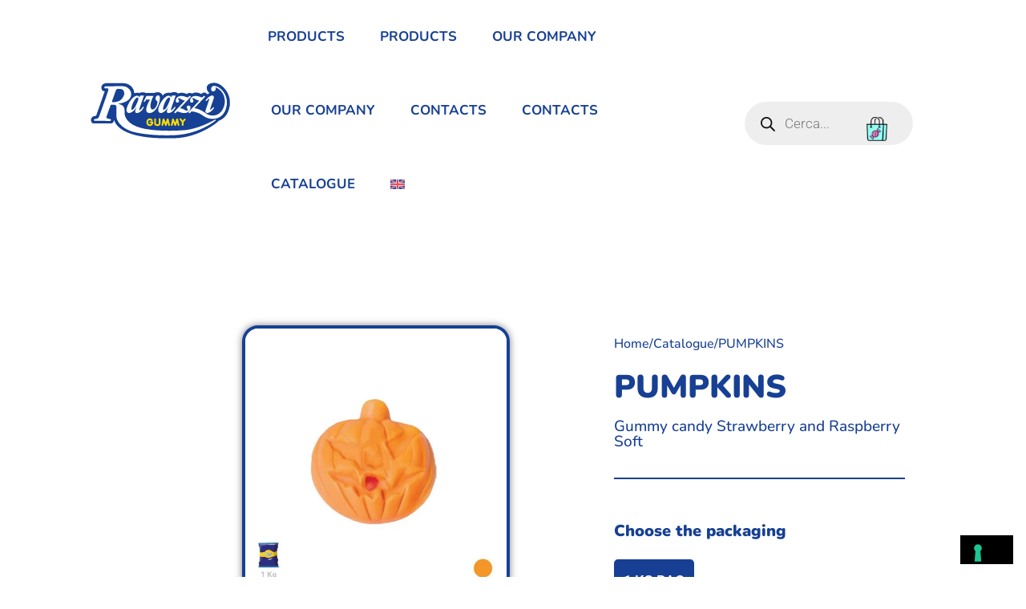

--- FILE ---
content_type: text/html; charset=UTF-8
request_url: https://www.ravazzigummy.it/en/candy/gummy-candies-pick-and-mix/pumpkins-4823/
body_size: 44940
content:
<!DOCTYPE html>
<html lang="en-US" prefix="og: https://ogp.me/ns#">
<head>
	<meta charset="UTF-8">
	<meta name="viewport" content="width=device-width, initial-scale=1.0, viewport-fit=cover">		
<!-- Search Engine Optimization by Rank Math PRO - https://rankmath.com/ -->
<title>Gummy candy PUMPKINS | Ravazzi Gummy</title>
<link rel="preconnect" href="//www.gstatic.com">
<link rel="preconnect" href="//ef2rks8jcbi.exactdn.com">
<link rel="preconnect" href="//www.googletagmanager.com">
<link rel="preconnect" href="//www.google.com">
<link rel="dns-prefetch" href="//www.gstatic.com">
<link rel="dns-prefetch" href="//ef2rks8jcbi.exactdn.com">
<link rel="dns-prefetch" href="//www.googletagmanager.com">

<meta name="description" content="Ravazzi Gummy, Candies Since 1939 - PUMPKINS Gummy candy Strawberry and Raspberry Soft. Visit our Website: Ravazzi Gummy satisfies your sweet tooth!">
<meta name="robots" content="follow, index, max-snippet:-1, max-video-preview:-1, max-image-preview:large">
<link rel="canonical" href="https://www.ravazzigummy.it/en/candy/gummy-candies-pick-and-mix/pumpkins-4823/">
<meta property="og:locale" content="en_US">
<meta property="og:type" content="product">
<meta property="og:title" content="Gummy candy PUMPKINS | Ravazzi Gummy">
<meta property="og:description" content="Ravazzi Gummy, Candies Since 1939 - PUMPKINS Gummy candy Strawberry and Raspberry Soft. Visit our Website: Ravazzi Gummy satisfies your sweet tooth!">
<meta property="og:url" content="https://www.ravazzigummy.it/en/candy/gummy-candies-pick-and-mix/pumpkins-4823/">
<meta property="og:site_name" content="Ravazzi Gummy">
<meta property="og:updated_time" content="2024-05-23T15:38:14+02:00">
<meta property="og:image" content="https://ef2rks8jcbi.exactdn.com/wp-content/uploads/2023/03/ZUCCHE-3.jpg">
<meta property="og:image:secure_url" content="https://ef2rks8jcbi.exactdn.com/wp-content/uploads/2023/03/ZUCCHE-3.jpg">
<meta property="og:image:width" content="903">
<meta property="og:image:height" content="903">
<meta property="og:image:alt" content="PUMPKINS">
<meta property="og:image:type" content="image/jpeg">
<meta property="product:availability" content="instock">
<meta property="product:retailer_item_id" content="4823">
<meta name="twitter:card" content="summary_large_image">
<meta name="twitter:title" content="Gummy candy PUMPKINS | Ravazzi Gummy">
<meta name="twitter:description" content="Ravazzi Gummy, Candies Since 1939 - PUMPKINS Gummy candy Strawberry and Raspberry Soft. Visit our Website: Ravazzi Gummy satisfies your sweet tooth!">
<meta name="twitter:image" content="https://ef2rks8jcbi.exactdn.com/wp-content/uploads/2023/03/ZUCCHE-3.jpg">
<script type="application/ld+json" class="rank-math-schema-pro">{"@context":"https://schema.org","@graph":[{"@type":"Place","@id":"https://www.ravazzigummy.it/en/#place/","address":{"@type":"PostalAddress","streetAddress":"Viale Lombardia 10","addressLocality":"Orio al Serio (BG)","addressRegion":"Lombardia","postalCode":"24050","addressCountry":"Italy"}},{"@type":"Organization","@id":"https://www.ravazzigummy.it/en/#organization/","name":"Ravazzi S.p.A.","url":"https://www.ravazzigummy.it","email":"info@ravazzigummy.it","address":{"@type":"PostalAddress","streetAddress":"Viale Lombardia 10","addressLocality":"Orio al Serio (BG)","addressRegion":"Lombardia","postalCode":"24050","addressCountry":"Italy"},"logo":{"@type":"ImageObject","@id":"https://www.ravazzigummy.it/en/#logo/","url":"https://ef2rks8jcbi.exactdn.com/wp-content/uploads/2023/02/LOGO.png","contentUrl":"https://ef2rks8jcbi.exactdn.com/wp-content/uploads/2023/02/LOGO.png","caption":"Ravazzi Gummy","inLanguage":"en-US","width":"278","height":"122"},"contactPoint":[{"@type":"ContactPoint","telephone":"+39 035-533371","contactType":"customer support"}],"location":{"@id":"https://www.ravazzigummy.it/en/#place/"}},{"@type":"WebSite","@id":"https://www.ravazzigummy.it/en/#website/","url":"https://www.ravazzigummy.it/en/","name":"Ravazzi Gummy","publisher":{"@id":"https://www.ravazzigummy.it/en/#organization/"},"inLanguage":"en-US"},{"@type":"ImageObject","@id":"https://ef2rks8jcbi.exactdn.com/wp-content/uploads/2023/03/ZUCCHE-3.jpg?strip=all&amp;quality=90&amp;webp=90&amp;avif=50","url":"https://ef2rks8jcbi.exactdn.com/wp-content/uploads/2023/03/ZUCCHE-3.jpg?strip=all&amp;quality=90&amp;webp=90&amp;avif=50","width":"903","height":"903","inLanguage":"en-US"},{"@type":"WebPage","@id":"https://www.ravazzigummy.it/en/candy/gummy-candies-pick-and-mix/pumpkins-4823/#webpage","url":"https://www.ravazzigummy.it/en/candy/gummy-candies-pick-and-mix/pumpkins-4823/","name":"Gummy candy PUMPKINS | Ravazzi Gummy","datePublished":"2023-03-29T22:08:21+02:00","dateModified":"2024-05-23T15:38:14+02:00","isPartOf":{"@id":"https://www.ravazzigummy.it/en/#website/"},"primaryImageOfPage":{"@id":"https://ef2rks8jcbi.exactdn.com/wp-content/uploads/2023/03/ZUCCHE-3.jpg?strip=all&amp;quality=90&amp;webp=90&amp;avif=50"},"inLanguage":"en-US"},{"@type":"ProductGroup","name":"Gummy candy PUMPKINS | Ravazzi Gummy","description":"Ravazzi Gummy, Candies Since 1939 - PUMPKINS Gummy candy Strawberry and Raspberry Soft. Visit our Website: Ravazzi Gummy satisfies your sweet tooth!","sku":"4823","category":"Gummy candies pick and mix","mainEntityOfPage":{"@id":"https://www.ravazzigummy.it/en/candy/gummy-candies-pick-and-mix/pumpkins-4823/#webpage"},"image":{"@id":"https://ef2rks8jcbi.exactdn.com/wp-content/uploads/2023/03/ZUCCHE-3.jpg?strip=all&amp;quality=90&amp;webp=90&amp;avif=50"},"url":"https://www.ravazzigummy.it/en/candy/gummy-candies-pick-and-mix/pumpkins-4823/","productGroupID":"4823","hasVariant":[{"@type":"Product","sku":"4823","name":"1 KG BAG","description":"Gummy candy Strawberry and Raspberry Soft","image":"https://ef2rks8jcbi.exactdn.com/wp-content/uploads/2023/04/ZUCCHE-4823-150x150.jpg?strip=all&amp;quality=90&amp;webp=90&amp;avif=50","offers":{"@type":"Offer","description":"Gummy candy Strawberry and Raspberry Soft","price":"1","priceCurrency":"EUR","availability":"https://schema.org/InStock","itemCondition":"NewCondition","priceValidUntil":"2027-12-31","url":"https://www.ravazzigummy.it/en/candy/gummy-candies-pick-and-mix/pumpkins-4823/?attribute_pa_confezioni=busta-1kilogram"}}],"@id":"https://www.ravazzigummy.it/en/candy/gummy-candies-pick-and-mix/pumpkins-4823/#richSnippet"}]}</script>
<!-- /Rank Math WordPress SEO plugin -->

<link rel="dns-prefetch" href="//cdn.iubenda.com">
<link rel="dns-prefetch" href="//ef2rks8jcbi.exactdn.com">
<link rel="preconnect" href="//ef2rks8jcbi.exactdn.com">
<link rel="alternate" type="application/rss+xml" title="Ravazzi &raquo; Feed" href="https://www.ravazzigummy.it/en/feed/">
<link rel="alternate" type="application/rss+xml" title="Ravazzi &raquo; Comments Feed" href="https://www.ravazzigummy.it/en/comments/feed/">
<link rel="alternate" title="oEmbed (JSON)" type="application/json+oembed" href="https://www.ravazzigummy.it/en/wp-json/oembed/1.0/embed?url=https%3A%2F%2Fwww.ravazzigummy.it%2Fen%2Fcandy%2Fgummy-candies-pick-and-mix%2Fpumpkins-4823%2F">
<link rel="alternate" title="oEmbed (XML)" type="text/xml+oembed" href="https://www.ravazzigummy.it/en/wp-json/oembed/1.0/embed?url=https%3A%2F%2Fwww.ravazzigummy.it%2Fen%2Fcandy%2Fgummy-candies-pick-and-mix%2Fpumpkins-4823%2F&amp;format=xml">
<style id="wp-img-auto-sizes-contain-inline-css">
img:is([sizes=auto i],[sizes^="auto," i]){contain-intrinsic-size:3000px 1500px}
/*# sourceURL=wp-img-auto-sizes-contain-inline-css */
</style>
<style id="wp-emoji-styles-inline-css">

	img.wp-smiley, img.emoji {
		display: inline !important;
		border: none !important;
		box-shadow: none !important;
		height: 1em !important;
		width: 1em !important;
		margin: 0 0.07em !important;
		vertical-align: -0.1em !important;
		background: none !important;
		padding: 0 !important;
	}
/*# sourceURL=wp-emoji-styles-inline-css */
</style>
<link rel="preload" as="style" data-id="wp-block-library-css" href="https://ef2rks8jcbi.exactdn.com/wp-includes/css/dist/block-library/style.min.css?ver=f61877b0ce0e2034a551f9e610c90f12" media="all">
<link rel="stylesheet" id="wp-block-library-css" href="https://ef2rks8jcbi.exactdn.com/wp-includes/css/dist/block-library/style.min.css?ver=f61877b0ce0e2034a551f9e610c90f12" media="print" data-swis="loading" onload='this.media="all";this.dataset.swis="loaded"'>
<noscript><link rel="stylesheet" id="wp-block-library-css" href="https://ef2rks8jcbi.exactdn.com/wp-includes/css/dist/block-library/style.min.css?ver=f61877b0ce0e2034a551f9e610c90f12" media="all"></noscript>
<style id="wp-block-library-theme-inline-css">
.wp-block-audio :where(figcaption){color:#555;font-size:13px;text-align:center}.is-dark-theme .wp-block-audio :where(figcaption){color:#ffffffa6}.wp-block-audio{margin:0 0 1em}.wp-block-code{border:1px solid #ccc;border-radius:4px;font-family:Menlo,Consolas,monaco,monospace;padding:.8em 1em}.wp-block-embed :where(figcaption){color:#555;font-size:13px;text-align:center}.is-dark-theme .wp-block-embed :where(figcaption){color:#ffffffa6}.wp-block-embed{margin:0 0 1em}.blocks-gallery-caption{color:#555;font-size:13px;text-align:center}.is-dark-theme .blocks-gallery-caption{color:#ffffffa6}:root :where(.wp-block-image figcaption){color:#555;font-size:13px;text-align:center}.is-dark-theme :root :where(.wp-block-image figcaption){color:#ffffffa6}.wp-block-image{margin:0 0 1em}.wp-block-pullquote{border-bottom:4px solid;border-top:4px solid;color:currentColor;margin-bottom:1.75em}.wp-block-pullquote :where(cite),.wp-block-pullquote :where(footer),.wp-block-pullquote__citation{color:currentColor;font-size:.8125em;font-style:normal;text-transform:uppercase}.wp-block-quote{border-left:.25em solid;margin:0 0 1.75em;padding-left:1em}.wp-block-quote cite,.wp-block-quote footer{color:currentColor;font-size:.8125em;font-style:normal;position:relative}.wp-block-quote:where(.has-text-align-right){border-left:none;border-right:.25em solid;padding-left:0;padding-right:1em}.wp-block-quote:where(.has-text-align-center){border:none;padding-left:0}.wp-block-quote.is-large,.wp-block-quote.is-style-large,.wp-block-quote:where(.is-style-plain){border:none}.wp-block-search .wp-block-search__label{font-weight:700}.wp-block-search__button{border:1px solid #ccc;padding:.375em .625em}:where(.wp-block-group.has-background){padding:1.25em 2.375em}.wp-block-separator.has-css-opacity{opacity:.4}.wp-block-separator{border:none;border-bottom:2px solid;margin-left:auto;margin-right:auto}.wp-block-separator.has-alpha-channel-opacity{opacity:1}.wp-block-separator:not(.is-style-wide):not(.is-style-dots){width:100px}.wp-block-separator.has-background:not(.is-style-dots){border-bottom:none;height:1px}.wp-block-separator.has-background:not(.is-style-wide):not(.is-style-dots){height:2px}.wp-block-table{margin:0 0 1em}.wp-block-table td,.wp-block-table th{word-break:normal}.wp-block-table :where(figcaption){color:#555;font-size:13px;text-align:center}.is-dark-theme .wp-block-table :where(figcaption){color:#ffffffa6}.wp-block-video :where(figcaption){color:#555;font-size:13px;text-align:center}.is-dark-theme .wp-block-video :where(figcaption){color:#ffffffa6}.wp-block-video{margin:0 0 1em}:root :where(.wp-block-template-part.has-background){margin-bottom:0;margin-top:0;padding:1.25em 2.375em}
/*# sourceURL=/wp-includes/css/dist/block-library/theme.min.css */
</style>
<style id="classic-theme-styles-inline-css">
/*! This file is auto-generated */
.wp-block-button__link{color:#fff;background-color:#32373c;border-radius:9999px;box-shadow:none;text-decoration:none;padding:calc(.667em + 2px) calc(1.333em + 2px);font-size:1.125em}.wp-block-file__button{background:#32373c;color:#fff;text-decoration:none}
/*# sourceURL=/wp-includes/css/classic-themes.min.css */
</style>
<link rel="preload" as="style" data-id="twenty-twenty-one-custom-color-overrides-css" href="https://ef2rks8jcbi.exactdn.com/wp-content/themes/twentytwentyone/assets/css/custom-color-overrides.css?ver=f61877b0ce0e2034a551f9e610c90f12" media="all">
<link rel="stylesheet" id="twenty-twenty-one-custom-color-overrides-css" href="https://ef2rks8jcbi.exactdn.com/wp-content/themes/twentytwentyone/assets/css/custom-color-overrides.css?ver=f61877b0ce0e2034a551f9e610c90f12" media="print" data-swis="loading" onload='this.media="all";this.dataset.swis="loaded"'>
<noscript><link rel="stylesheet" id="twenty-twenty-one-custom-color-overrides-css" href="https://ef2rks8jcbi.exactdn.com/wp-content/themes/twentytwentyone/assets/css/custom-color-overrides.css?ver=f61877b0ce0e2034a551f9e610c90f12" media="all"></noscript>
<style id="twenty-twenty-one-custom-color-overrides-inline-css">
:root .editor-styles-wrapper{--global--color-background: #ffffff;--global--color-primary: #000;--global--color-secondary: #000;--button--color-background: #000;--button--color-text-hover: #000;}
/*# sourceURL=twenty-twenty-one-custom-color-overrides-inline-css */
</style>
<style id="global-styles-inline-css">
:root{--wp--preset--aspect-ratio--square: 1;--wp--preset--aspect-ratio--4-3: 4/3;--wp--preset--aspect-ratio--3-4: 3/4;--wp--preset--aspect-ratio--3-2: 3/2;--wp--preset--aspect-ratio--2-3: 2/3;--wp--preset--aspect-ratio--16-9: 16/9;--wp--preset--aspect-ratio--9-16: 9/16;--wp--preset--color--black: #000000;--wp--preset--color--cyan-bluish-gray: #abb8c3;--wp--preset--color--white: #FFFFFF;--wp--preset--color--pale-pink: #f78da7;--wp--preset--color--vivid-red: #cf2e2e;--wp--preset--color--luminous-vivid-orange: #ff6900;--wp--preset--color--luminous-vivid-amber: #fcb900;--wp--preset--color--light-green-cyan: #7bdcb5;--wp--preset--color--vivid-green-cyan: #00d084;--wp--preset--color--pale-cyan-blue: #8ed1fc;--wp--preset--color--vivid-cyan-blue: #0693e3;--wp--preset--color--vivid-purple: #9b51e0;--wp--preset--color--dark-gray: #28303D;--wp--preset--color--gray: #39414D;--wp--preset--color--green: #D1E4DD;--wp--preset--color--blue: #D1DFE4;--wp--preset--color--purple: #D1D1E4;--wp--preset--color--red: #E4D1D1;--wp--preset--color--orange: #E4DAD1;--wp--preset--color--yellow: #EEEADD;--wp--preset--gradient--vivid-cyan-blue-to-vivid-purple: linear-gradient(135deg,rgb(6,147,227) 0%,rgb(155,81,224) 100%);--wp--preset--gradient--light-green-cyan-to-vivid-green-cyan: linear-gradient(135deg,rgb(122,220,180) 0%,rgb(0,208,130) 100%);--wp--preset--gradient--luminous-vivid-amber-to-luminous-vivid-orange: linear-gradient(135deg,rgb(252,185,0) 0%,rgb(255,105,0) 100%);--wp--preset--gradient--luminous-vivid-orange-to-vivid-red: linear-gradient(135deg,rgb(255,105,0) 0%,rgb(207,46,46) 100%);--wp--preset--gradient--very-light-gray-to-cyan-bluish-gray: linear-gradient(135deg,rgb(238,238,238) 0%,rgb(169,184,195) 100%);--wp--preset--gradient--cool-to-warm-spectrum: linear-gradient(135deg,rgb(74,234,220) 0%,rgb(151,120,209) 20%,rgb(207,42,186) 40%,rgb(238,44,130) 60%,rgb(251,105,98) 80%,rgb(254,248,76) 100%);--wp--preset--gradient--blush-light-purple: linear-gradient(135deg,rgb(255,206,236) 0%,rgb(152,150,240) 100%);--wp--preset--gradient--blush-bordeaux: linear-gradient(135deg,rgb(254,205,165) 0%,rgb(254,45,45) 50%,rgb(107,0,62) 100%);--wp--preset--gradient--luminous-dusk: linear-gradient(135deg,rgb(255,203,112) 0%,rgb(199,81,192) 50%,rgb(65,88,208) 100%);--wp--preset--gradient--pale-ocean: linear-gradient(135deg,rgb(255,245,203) 0%,rgb(182,227,212) 50%,rgb(51,167,181) 100%);--wp--preset--gradient--electric-grass: linear-gradient(135deg,rgb(202,248,128) 0%,rgb(113,206,126) 100%);--wp--preset--gradient--midnight: linear-gradient(135deg,rgb(2,3,129) 0%,rgb(40,116,252) 100%);--wp--preset--gradient--purple-to-yellow: linear-gradient(160deg, #D1D1E4 0%, #EEEADD 100%);--wp--preset--gradient--yellow-to-purple: linear-gradient(160deg, #EEEADD 0%, #D1D1E4 100%);--wp--preset--gradient--green-to-yellow: linear-gradient(160deg, #D1E4DD 0%, #EEEADD 100%);--wp--preset--gradient--yellow-to-green: linear-gradient(160deg, #EEEADD 0%, #D1E4DD 100%);--wp--preset--gradient--red-to-yellow: linear-gradient(160deg, #E4D1D1 0%, #EEEADD 100%);--wp--preset--gradient--yellow-to-red: linear-gradient(160deg, #EEEADD 0%, #E4D1D1 100%);--wp--preset--gradient--purple-to-red: linear-gradient(160deg, #D1D1E4 0%, #E4D1D1 100%);--wp--preset--gradient--red-to-purple: linear-gradient(160deg, #E4D1D1 0%, #D1D1E4 100%);--wp--preset--font-size--small: 18px;--wp--preset--font-size--medium: 20px;--wp--preset--font-size--large: 24px;--wp--preset--font-size--x-large: 42px;--wp--preset--font-size--extra-small: 16px;--wp--preset--font-size--normal: 20px;--wp--preset--font-size--extra-large: 40px;--wp--preset--font-size--huge: 96px;--wp--preset--font-size--gigantic: 144px;--wp--preset--spacing--20: 0.44rem;--wp--preset--spacing--30: 0.67rem;--wp--preset--spacing--40: 1rem;--wp--preset--spacing--50: 1.5rem;--wp--preset--spacing--60: 2.25rem;--wp--preset--spacing--70: 3.38rem;--wp--preset--spacing--80: 5.06rem;--wp--preset--shadow--natural: 6px 6px 9px rgba(0, 0, 0, 0.2);--wp--preset--shadow--deep: 12px 12px 50px rgba(0, 0, 0, 0.4);--wp--preset--shadow--sharp: 6px 6px 0px rgba(0, 0, 0, 0.2);--wp--preset--shadow--outlined: 6px 6px 0px -3px rgb(255, 255, 255), 6px 6px rgb(0, 0, 0);--wp--preset--shadow--crisp: 6px 6px 0px rgb(0, 0, 0);}:where(.is-layout-flex){gap: 0.5em;}:where(.is-layout-grid){gap: 0.5em;}body .is-layout-flex{display: flex;}.is-layout-flex{flex-wrap: wrap;align-items: center;}.is-layout-flex > :is(*, div){margin: 0;}body .is-layout-grid{display: grid;}.is-layout-grid > :is(*, div){margin: 0;}:where(.wp-block-columns.is-layout-flex){gap: 2em;}:where(.wp-block-columns.is-layout-grid){gap: 2em;}:where(.wp-block-post-template.is-layout-flex){gap: 1.25em;}:where(.wp-block-post-template.is-layout-grid){gap: 1.25em;}.has-black-color{color: var(--wp--preset--color--black) !important;}.has-cyan-bluish-gray-color{color: var(--wp--preset--color--cyan-bluish-gray) !important;}.has-white-color{color: var(--wp--preset--color--white) !important;}.has-pale-pink-color{color: var(--wp--preset--color--pale-pink) !important;}.has-vivid-red-color{color: var(--wp--preset--color--vivid-red) !important;}.has-luminous-vivid-orange-color{color: var(--wp--preset--color--luminous-vivid-orange) !important;}.has-luminous-vivid-amber-color{color: var(--wp--preset--color--luminous-vivid-amber) !important;}.has-light-green-cyan-color{color: var(--wp--preset--color--light-green-cyan) !important;}.has-vivid-green-cyan-color{color: var(--wp--preset--color--vivid-green-cyan) !important;}.has-pale-cyan-blue-color{color: var(--wp--preset--color--pale-cyan-blue) !important;}.has-vivid-cyan-blue-color{color: var(--wp--preset--color--vivid-cyan-blue) !important;}.has-vivid-purple-color{color: var(--wp--preset--color--vivid-purple) !important;}.has-black-background-color{background-color: var(--wp--preset--color--black) !important;}.has-cyan-bluish-gray-background-color{background-color: var(--wp--preset--color--cyan-bluish-gray) !important;}.has-white-background-color{background-color: var(--wp--preset--color--white) !important;}.has-pale-pink-background-color{background-color: var(--wp--preset--color--pale-pink) !important;}.has-vivid-red-background-color{background-color: var(--wp--preset--color--vivid-red) !important;}.has-luminous-vivid-orange-background-color{background-color: var(--wp--preset--color--luminous-vivid-orange) !important;}.has-luminous-vivid-amber-background-color{background-color: var(--wp--preset--color--luminous-vivid-amber) !important;}.has-light-green-cyan-background-color{background-color: var(--wp--preset--color--light-green-cyan) !important;}.has-vivid-green-cyan-background-color{background-color: var(--wp--preset--color--vivid-green-cyan) !important;}.has-pale-cyan-blue-background-color{background-color: var(--wp--preset--color--pale-cyan-blue) !important;}.has-vivid-cyan-blue-background-color{background-color: var(--wp--preset--color--vivid-cyan-blue) !important;}.has-vivid-purple-background-color{background-color: var(--wp--preset--color--vivid-purple) !important;}.has-black-border-color{border-color: var(--wp--preset--color--black) !important;}.has-cyan-bluish-gray-border-color{border-color: var(--wp--preset--color--cyan-bluish-gray) !important;}.has-white-border-color{border-color: var(--wp--preset--color--white) !important;}.has-pale-pink-border-color{border-color: var(--wp--preset--color--pale-pink) !important;}.has-vivid-red-border-color{border-color: var(--wp--preset--color--vivid-red) !important;}.has-luminous-vivid-orange-border-color{border-color: var(--wp--preset--color--luminous-vivid-orange) !important;}.has-luminous-vivid-amber-border-color{border-color: var(--wp--preset--color--luminous-vivid-amber) !important;}.has-light-green-cyan-border-color{border-color: var(--wp--preset--color--light-green-cyan) !important;}.has-vivid-green-cyan-border-color{border-color: var(--wp--preset--color--vivid-green-cyan) !important;}.has-pale-cyan-blue-border-color{border-color: var(--wp--preset--color--pale-cyan-blue) !important;}.has-vivid-cyan-blue-border-color{border-color: var(--wp--preset--color--vivid-cyan-blue) !important;}.has-vivid-purple-border-color{border-color: var(--wp--preset--color--vivid-purple) !important;}.has-vivid-cyan-blue-to-vivid-purple-gradient-background{background: var(--wp--preset--gradient--vivid-cyan-blue-to-vivid-purple) !important;}.has-light-green-cyan-to-vivid-green-cyan-gradient-background{background: var(--wp--preset--gradient--light-green-cyan-to-vivid-green-cyan) !important;}.has-luminous-vivid-amber-to-luminous-vivid-orange-gradient-background{background: var(--wp--preset--gradient--luminous-vivid-amber-to-luminous-vivid-orange) !important;}.has-luminous-vivid-orange-to-vivid-red-gradient-background{background: var(--wp--preset--gradient--luminous-vivid-orange-to-vivid-red) !important;}.has-very-light-gray-to-cyan-bluish-gray-gradient-background{background: var(--wp--preset--gradient--very-light-gray-to-cyan-bluish-gray) !important;}.has-cool-to-warm-spectrum-gradient-background{background: var(--wp--preset--gradient--cool-to-warm-spectrum) !important;}.has-blush-light-purple-gradient-background{background: var(--wp--preset--gradient--blush-light-purple) !important;}.has-blush-bordeaux-gradient-background{background: var(--wp--preset--gradient--blush-bordeaux) !important;}.has-luminous-dusk-gradient-background{background: var(--wp--preset--gradient--luminous-dusk) !important;}.has-pale-ocean-gradient-background{background: var(--wp--preset--gradient--pale-ocean) !important;}.has-electric-grass-gradient-background{background: var(--wp--preset--gradient--electric-grass) !important;}.has-midnight-gradient-background{background: var(--wp--preset--gradient--midnight) !important;}.has-small-font-size{font-size: var(--wp--preset--font-size--small) !important;}.has-medium-font-size{font-size: var(--wp--preset--font-size--medium) !important;}.has-large-font-size{font-size: var(--wp--preset--font-size--large) !important;}.has-x-large-font-size{font-size: var(--wp--preset--font-size--x-large) !important;}
:where(.wp-block-post-template.is-layout-flex){gap: 1.25em;}:where(.wp-block-post-template.is-layout-grid){gap: 1.25em;}
:where(.wp-block-term-template.is-layout-flex){gap: 1.25em;}:where(.wp-block-term-template.is-layout-grid){gap: 1.25em;}
:where(.wp-block-columns.is-layout-flex){gap: 2em;}:where(.wp-block-columns.is-layout-grid){gap: 2em;}
:root :where(.wp-block-pullquote){font-size: 1.5em;line-height: 1.6;}
/*# sourceURL=global-styles-inline-css */
</style>
<link rel="stylesheet" id="contact-form-7-css" href="https://ef2rks8jcbi.exactdn.com/wp-content/plugins/contact-form-7/includes/css/styles.css?ver=6.1.4" media="print" data-swis="loading" onload='this.media="all";this.dataset.swis="loaded"'>
<noscript><link rel="stylesheet" id="contact-form-7-css" href="https://ef2rks8jcbi.exactdn.com/wp-content/plugins/contact-form-7/includes/css/styles.css?ver=6.1.4" media="all"></noscript>
<link rel="stylesheet" id="photoswipe-css" href="https://ef2rks8jcbi.exactdn.com/wp-content/plugins/woocommerce/assets/css/photoswipe/photoswipe.min.css?ver=10.3.7" media="print" data-swis="loading" onload='this.media="all";this.dataset.swis="loaded"'>
<noscript><link rel="stylesheet" id="photoswipe-css" href="https://ef2rks8jcbi.exactdn.com/wp-content/plugins/woocommerce/assets/css/photoswipe/photoswipe.min.css?ver=10.3.7" media="all"></noscript>
<link rel="stylesheet" id="photoswipe-default-skin-css" href="https://ef2rks8jcbi.exactdn.com/wp-content/plugins/woocommerce/assets/css/photoswipe/default-skin/default-skin.min.css?ver=10.3.7" media="print" data-swis="loading" onload='this.media="all";this.dataset.swis="loaded"'>
<noscript><link rel="stylesheet" id="photoswipe-default-skin-css" href="https://ef2rks8jcbi.exactdn.com/wp-content/plugins/woocommerce/assets/css/photoswipe/default-skin/default-skin.min.css?ver=10.3.7" media="all"></noscript>
<link rel="stylesheet" id="woocommerce-layout-css" href="https://ef2rks8jcbi.exactdn.com/wp-content/plugins/woocommerce/assets/css/woocommerce-layout.css?ver=10.3.7" media="print" data-swis="loading" onload='this.media="all";this.dataset.swis="loaded"'>
<noscript><link rel="stylesheet" id="woocommerce-layout-css" href="https://ef2rks8jcbi.exactdn.com/wp-content/plugins/woocommerce/assets/css/woocommerce-layout.css?ver=10.3.7" media="all"></noscript>
<link rel="stylesheet" id="woocommerce-smallscreen-css" href="https://ef2rks8jcbi.exactdn.com/wp-content/plugins/woocommerce/assets/css/woocommerce-smallscreen.css?ver=10.3.7" media="only screen and (max-width: 768px)">
<link rel="stylesheet" id="woocommerce-general-css" href="https://ef2rks8jcbi.exactdn.com/wp-content/plugins/woocommerce/assets/css/twenty-twenty-one.css?ver=10.3.7" media="print" data-swis="loading" onload='this.media="all";this.dataset.swis="loaded"'>
<noscript><link rel="stylesheet" id="woocommerce-general-css" href="https://ef2rks8jcbi.exactdn.com/wp-content/plugins/woocommerce/assets/css/twenty-twenty-one.css?ver=10.3.7" media="all"></noscript>
<style id="woocommerce-inline-inline-css">
.woocommerce form .form-row .required { visibility: visible; }
/*# sourceURL=woocommerce-inline-inline-css */
</style>
<link rel="stylesheet" id="wpcf7-redirect-script-frontend-css" href="https://ef2rks8jcbi.exactdn.com/wp-content/plugins/wpcf7-redirect/build/assets/frontend-script.css?ver=2c532d7e2be36f6af233" media="print" data-swis="loading" onload='this.media="all";this.dataset.swis="loaded"'>
<noscript><link rel="stylesheet" id="wpcf7-redirect-script-frontend-css" href="https://ef2rks8jcbi.exactdn.com/wp-content/plugins/wpcf7-redirect/build/assets/frontend-script.css?ver=2c532d7e2be36f6af233" media="all"></noscript>
<link rel="stylesheet" id="wpml-legacy-horizontal-list-0-css" href="https://ef2rks8jcbi.exactdn.com/wp-content/plugins/sitepress-multilingual-cms/templates/language-switchers/legacy-list-horizontal/style.min.css?ver=1" media="all">
<link rel="stylesheet" id="wpml-menu-item-0-css" href="https://ef2rks8jcbi.exactdn.com/wp-content/plugins/sitepress-multilingual-cms/templates/language-switchers/menu-item/style.min.css?ver=1" media="all">
<link rel="stylesheet" id="search-filter-plugin-styles-css" href="https://ef2rks8jcbi.exactdn.com/wp-content/plugins/search-filter-pro/public/assets/css/search-filter.min.css?ver=2.5.17" media="print" data-swis="loading" onload='this.media="all";this.dataset.swis="loaded"'>
<noscript><link rel="stylesheet" id="search-filter-plugin-styles-css" href="https://ef2rks8jcbi.exactdn.com/wp-content/plugins/search-filter-pro/public/assets/css/search-filter.min.css?ver=2.5.17" media="all"></noscript>
<link rel="stylesheet" id="cms-navigation-style-base-css" href="https://ef2rks8jcbi.exactdn.com/wp-content/plugins/wpml-cms-nav/res/css/cms-navigation-base.css?ver=1.5.6" media="screen">
<link rel="stylesheet" id="cms-navigation-style-css" href="https://ef2rks8jcbi.exactdn.com/wp-content/plugins/wpml-cms-nav/res/css/cms-navigation.css?ver=1.5.6" media="screen">
<link rel="stylesheet" id="brands-styles-css" href="https://ef2rks8jcbi.exactdn.com/wp-content/plugins/woocommerce/assets/css/brands.css?ver=10.3.7" media="print" data-swis="loading" onload='this.media="all";this.dataset.swis="loaded"'>
<noscript><link rel="stylesheet" id="brands-styles-css" href="https://ef2rks8jcbi.exactdn.com/wp-content/plugins/woocommerce/assets/css/brands.css?ver=10.3.7" media="all"></noscript>
<link rel="stylesheet" id="dgwt-wcas-style-css" href="https://ef2rks8jcbi.exactdn.com/wp-content/plugins/ajax-search-for-woocommerce-premium/assets/css/style.min.css?ver=1.32.0" media="print" data-swis="loading" onload='this.media="all";this.dataset.swis="loaded"'>
<noscript><link rel="stylesheet" id="dgwt-wcas-style-css" href="https://ef2rks8jcbi.exactdn.com/wp-content/plugins/ajax-search-for-woocommerce-premium/assets/css/style.min.css?ver=1.32.0" media="all"></noscript>
<link rel="preload" as="style" data-id="parent-style-css" href="https://ef2rks8jcbi.exactdn.com/wp-content/themes/twentytwentyone/style.css?ver=f61877b0ce0e2034a551f9e610c90f12" media="all">
<link rel="stylesheet" id="parent-style-css" href="https://ef2rks8jcbi.exactdn.com/wp-content/themes/twentytwentyone/style.css?ver=f61877b0ce0e2034a551f9e610c90f12" media="print" data-swis="loading" onload='this.media="all";this.dataset.swis="loaded"'>
<noscript><link rel="stylesheet" id="parent-style-css" href="https://ef2rks8jcbi.exactdn.com/wp-content/themes/twentytwentyone/style.css?ver=f61877b0ce0e2034a551f9e610c90f12" media="all"></noscript>
<link rel="preload" as="style" data-id="twenty-twenty-one-style-css" href="https://ef2rks8jcbi.exactdn.com/wp-content/themes/twentytwentyone/style.css?ver=f61877b0ce0e2034a551f9e610c90f12" media="all">
<link rel="stylesheet" id="twenty-twenty-one-style-css" href="https://ef2rks8jcbi.exactdn.com/wp-content/themes/twentytwentyone/style.css?ver=f61877b0ce0e2034a551f9e610c90f12" media="print" data-swis="loading" onload='this.media="all";this.dataset.swis="loaded"'>
<noscript><link rel="stylesheet" id="twenty-twenty-one-style-css" href="https://ef2rks8jcbi.exactdn.com/wp-content/themes/twentytwentyone/style.css?ver=f61877b0ce0e2034a551f9e610c90f12" media="all"></noscript>
<style id="twenty-twenty-one-style-inline-css">
:root{--global--color-background: #ffffff;--global--color-primary: #000;--global--color-secondary: #000;--button--color-background: #000;--button--color-text-hover: #000;}
/*# sourceURL=twenty-twenty-one-style-inline-css */
</style>
<link rel="stylesheet" id="twenty-twenty-one-print-style-css" href="https://ef2rks8jcbi.exactdn.com/wp-content/themes/twentytwentyone/assets/css/print.css?ver=f61877b0ce0e2034a551f9e610c90f12" media="print">
<link rel="preload" as="style" data-id="elementor-frontend-css" href="https://ef2rks8jcbi.exactdn.com/wp-content/plugins/elementor/assets/css/frontend.min.css?ver=3.33.3" media="all">
<link rel="stylesheet" id="elementor-frontend-css" href="https://ef2rks8jcbi.exactdn.com/wp-content/plugins/elementor/assets/css/frontend.min.css?ver=3.33.3" media="print" data-swis="loading" onload='this.media="all";this.dataset.swis="loaded"'>
<noscript><link rel="stylesheet" id="elementor-frontend-css" href="https://ef2rks8jcbi.exactdn.com/wp-content/plugins/elementor/assets/css/frontend.min.css?ver=3.33.3" media="all"></noscript>
<style id="elementor-frontend-inline-css">
.elementor-kit-6{--e-global-color-primary:#174094;--e-global-color-secondary:#FFFFFF;--e-global-color-text:#174094;--e-global-color-accent:#50B9DD;--e-global-color-772b696:#8DBCEA;--e-global-color-3d1c380:#DDE58A;--e-global-color-262d42d:#A8DC98;--e-global-color-5b67d08:#F8A4B3;--e-global-color-d7463d5:#FBDFE2;--e-global-color-aabea64:#8BCAB2;--e-global-color-04485ef:#48BD8F;--e-global-color-6094639:#FEA46B;--e-global-color-533e726:#F2855B;--e-global-typography-primary-font-family:"Nunito";--e-global-typography-primary-font-weight:900;--e-global-typography-secondary-font-family:"Nunito";--e-global-typography-secondary-font-weight:900;--e-global-typography-text-font-family:"Jost";--e-global-typography-text-font-size:20px;--e-global-typography-text-font-weight:400;--e-global-typography-text-line-height:24px;--e-global-typography-accent-font-family:"Jost";--e-global-typography-accent-font-weight:500;}.elementor-kit-6 e-page-transition{background-color:#FFBC7D;}.elementor-section.elementor-section-boxed > .elementor-container{max-width:1140px;}.e-con{--container-max-width:1140px;}.elementor-widget:not(:last-child){margin-block-end:20px;}.elementor-element{--widgets-spacing:20px 20px;--widgets-spacing-row:20px;--widgets-spacing-column:20px;}{}h1.entry-title{display:var(--page-title-display);}@media(max-width:1024px){.elementor-section.elementor-section-boxed > .elementor-container{max-width:1024px;}.e-con{--container-max-width:1024px;}}@media(max-width:767px){.elementor-section.elementor-section-boxed > .elementor-container{max-width:767px;}.e-con{--container-max-width:767px;}}
.elementor-67 .elementor-element.elementor-element-33acf11 > .elementor-container > .elementor-column > .elementor-widget-wrap{align-content:center;align-items:center;}.elementor-67 .elementor-element.elementor-element-33acf11:not(.elementor-motion-effects-element-type-background), .elementor-67 .elementor-element.elementor-element-33acf11 > .elementor-motion-effects-container > .elementor-motion-effects-layer{background-color:#FFFFFF00;}.elementor-67 .elementor-element.elementor-element-33acf11 > .elementor-container{min-height:100px;}.elementor-67 .elementor-element.elementor-element-33acf11{transition:background 0.3s, border 0.3s, border-radius 0.3s, box-shadow 0.3s;margin-top:0px;margin-bottom:0px;padding:0em 5em 0em 5em;z-index:1.1111111111111E+19;}.elementor-67 .elementor-element.elementor-element-33acf11 > .elementor-background-overlay{transition:background 0.3s, border-radius 0.3s, opacity 0.3s;}.elementor-widget-theme-site-logo .widget-image-caption{color:var( --e-global-color-text );font-family:var( --e-global-typography-text-font-family ), Sans-serif;font-size:var( --e-global-typography-text-font-size );font-weight:var( --e-global-typography-text-font-weight );line-height:var( --e-global-typography-text-line-height );}.elementor-67 .elementor-element.elementor-element-78add92f{text-align:left;}.elementor-67 .elementor-element.elementor-element-78add92f img{width:200px;height:74px;object-fit:contain;object-position:center center;opacity:1;}.elementor-widget-nav-menu .elementor-nav-menu .elementor-item{font-family:var( --e-global-typography-primary-font-family ), Sans-serif;font-weight:var( --e-global-typography-primary-font-weight );}.elementor-widget-nav-menu .elementor-nav-menu--main .elementor-item{color:var( --e-global-color-text );fill:var( --e-global-color-text );}.elementor-widget-nav-menu .elementor-nav-menu--main .elementor-item:hover,
					.elementor-widget-nav-menu .elementor-nav-menu--main .elementor-item.elementor-item-active,
					.elementor-widget-nav-menu .elementor-nav-menu--main .elementor-item.highlighted,
					.elementor-widget-nav-menu .elementor-nav-menu--main .elementor-item:focus{color:var( --e-global-color-accent );fill:var( --e-global-color-accent );}.elementor-widget-nav-menu .elementor-nav-menu--main:not(.e--pointer-framed) .elementor-item:before,
					.elementor-widget-nav-menu .elementor-nav-menu--main:not(.e--pointer-framed) .elementor-item:after{background-color:var( --e-global-color-accent );}.elementor-widget-nav-menu .e--pointer-framed .elementor-item:before,
					.elementor-widget-nav-menu .e--pointer-framed .elementor-item:after{border-color:var( --e-global-color-accent );}.elementor-widget-nav-menu{--e-nav-menu-divider-color:var( --e-global-color-text );}.elementor-widget-nav-menu .elementor-nav-menu--dropdown .elementor-item, .elementor-widget-nav-menu .elementor-nav-menu--dropdown  .elementor-sub-item{font-family:var( --e-global-typography-accent-font-family ), Sans-serif;font-weight:var( --e-global-typography-accent-font-weight );}.elementor-67 .elementor-element.elementor-element-1f234422 .elementor-menu-toggle{margin-left:auto;background-color:rgba(0,0,0,0);border-width:0px;border-radius:0px;}.elementor-67 .elementor-element.elementor-element-1f234422 .elementor-nav-menu .elementor-item{font-family:"Nunito", Sans-serif;font-size:17px;font-weight:700;text-transform:uppercase;}.elementor-67 .elementor-element.elementor-element-1f234422 .elementor-nav-menu--main .elementor-item{color:var( --e-global-color-primary );fill:var( --e-global-color-primary );padding-left:18px;padding-right:18px;padding-top:36px;padding-bottom:36px;}.elementor-67 .elementor-element.elementor-element-1f234422 .elementor-nav-menu--main .elementor-item:hover,
					.elementor-67 .elementor-element.elementor-element-1f234422 .elementor-nav-menu--main .elementor-item.elementor-item-active,
					.elementor-67 .elementor-element.elementor-element-1f234422 .elementor-nav-menu--main .elementor-item.highlighted,
					.elementor-67 .elementor-element.elementor-element-1f234422 .elementor-nav-menu--main .elementor-item:focus{color:var( --e-global-color-primary );fill:var( --e-global-color-primary );}.elementor-67 .elementor-element.elementor-element-1f234422 .elementor-nav-menu--main:not(.e--pointer-framed) .elementor-item:before,
					.elementor-67 .elementor-element.elementor-element-1f234422 .elementor-nav-menu--main:not(.e--pointer-framed) .elementor-item:after{background-color:#50B9DD00;}.elementor-67 .elementor-element.elementor-element-1f234422 .e--pointer-framed .elementor-item:before,
					.elementor-67 .elementor-element.elementor-element-1f234422 .e--pointer-framed .elementor-item:after{border-color:#50B9DD00;}.elementor-67 .elementor-element.elementor-element-1f234422 .elementor-nav-menu--main .elementor-item.elementor-item-active{color:var( --e-global-color-primary );}.elementor-67 .elementor-element.elementor-element-1f234422 .e--pointer-framed .elementor-item:before{border-width:3px;}.elementor-67 .elementor-element.elementor-element-1f234422 .e--pointer-framed.e--animation-draw .elementor-item:before{border-width:0 0 3px 3px;}.elementor-67 .elementor-element.elementor-element-1f234422 .e--pointer-framed.e--animation-draw .elementor-item:after{border-width:3px 3px 0 0;}.elementor-67 .elementor-element.elementor-element-1f234422 .e--pointer-framed.e--animation-corners .elementor-item:before{border-width:3px 0 0 3px;}.elementor-67 .elementor-element.elementor-element-1f234422 .e--pointer-framed.e--animation-corners .elementor-item:after{border-width:0 3px 3px 0;}.elementor-67 .elementor-element.elementor-element-1f234422 .e--pointer-underline .elementor-item:after,
					 .elementor-67 .elementor-element.elementor-element-1f234422 .e--pointer-overline .elementor-item:before,
					 .elementor-67 .elementor-element.elementor-element-1f234422 .e--pointer-double-line .elementor-item:before,
					 .elementor-67 .elementor-element.elementor-element-1f234422 .e--pointer-double-line .elementor-item:after{height:3px;}.elementor-67 .elementor-element.elementor-element-1f234422{--e-nav-menu-horizontal-menu-item-margin:calc( 8px / 2 );--nav-menu-icon-size:30px;}.elementor-67 .elementor-element.elementor-element-1f234422 .elementor-nav-menu--main:not(.elementor-nav-menu--layout-horizontal) .elementor-nav-menu > li:not(:last-child){margin-bottom:8px;}.elementor-67 .elementor-element.elementor-element-1f234422 .elementor-nav-menu--dropdown a, .elementor-67 .elementor-element.elementor-element-1f234422 .elementor-menu-toggle{color:#000000;fill:#000000;}.elementor-67 .elementor-element.elementor-element-1f234422 .elementor-nav-menu--dropdown{background-color:#f2f2f2;}.elementor-67 .elementor-element.elementor-element-1f234422 .elementor-nav-menu--dropdown a:hover,
					.elementor-67 .elementor-element.elementor-element-1f234422 .elementor-nav-menu--dropdown a:focus,
					.elementor-67 .elementor-element.elementor-element-1f234422 .elementor-nav-menu--dropdown a.elementor-item-active,
					.elementor-67 .elementor-element.elementor-element-1f234422 .elementor-nav-menu--dropdown a.highlighted,
					.elementor-67 .elementor-element.elementor-element-1f234422 .elementor-menu-toggle:hover,
					.elementor-67 .elementor-element.elementor-element-1f234422 .elementor-menu-toggle:focus{color:#00ce1b;}.elementor-67 .elementor-element.elementor-element-1f234422 .elementor-nav-menu--dropdown a:hover,
					.elementor-67 .elementor-element.elementor-element-1f234422 .elementor-nav-menu--dropdown a:focus,
					.elementor-67 .elementor-element.elementor-element-1f234422 .elementor-nav-menu--dropdown a.elementor-item-active,
					.elementor-67 .elementor-element.elementor-element-1f234422 .elementor-nav-menu--dropdown a.highlighted{background-color:#ededed;}.elementor-67 .elementor-element.elementor-element-1f234422 .elementor-nav-menu--dropdown .elementor-item, .elementor-67 .elementor-element.elementor-element-1f234422 .elementor-nav-menu--dropdown  .elementor-sub-item{font-size:15px;}.elementor-67 .elementor-element.elementor-element-1f234422 div.elementor-menu-toggle{color:#000000;}.elementor-67 .elementor-element.elementor-element-1f234422 div.elementor-menu-toggle svg{fill:#000000;}.elementor-67 .elementor-element.elementor-element-1f234422 div.elementor-menu-toggle:hover, .elementor-67 .elementor-element.elementor-element-1f234422 div.elementor-menu-toggle:focus{color:#00ce1b;}.elementor-67 .elementor-element.elementor-element-1f234422 div.elementor-menu-toggle:hover svg, .elementor-67 .elementor-element.elementor-element-1f234422 div.elementor-menu-toggle:focus svg{fill:#00ce1b;}.elementor-67 .elementor-element.elementor-element-26d433cc > .elementor-element-populated{margin:0px 0px 0px 0px;--e-column-margin-right:0px;--e-column-margin-left:0px;padding:0em 0em 0em 3em;}.elementor-67 .elementor-element.elementor-element-9f72878 > .elementor-container > .elementor-column > .elementor-widget-wrap{align-content:center;align-items:center;}.elementor-widget-image .widget-image-caption{color:var( --e-global-color-text );font-family:var( --e-global-typography-text-font-family ), Sans-serif;font-size:var( --e-global-typography-text-font-size );font-weight:var( --e-global-typography-text-font-weight );line-height:var( --e-global-typography-text-line-height );}.elementor-67 .elementor-element.elementor-element-3c25810 > .elementor-widget-container{padding:0px 0px 10px 30px;}.elementor-67 .elementor-element.elementor-element-3c25810{text-align:left;}.elementor-67 .elementor-element.elementor-element-3c25810 img{max-width:30px;height:30px;}.elementor-67 .elementor-element.elementor-element-d0da511 > .elementor-widget-container{padding:0px 0px 10px 30px;}.elementor-67 .elementor-element.elementor-element-d0da511{text-align:left;}.elementor-67 .elementor-element.elementor-element-d0da511 img{max-width:30px;height:30px;}.elementor-67 .elementor-element.elementor-element-d6a1d6a > .elementor-container > .elementor-column > .elementor-widget-wrap{align-content:center;align-items:center;}.elementor-67 .elementor-element.elementor-element-d6a1d6a:not(.elementor-motion-effects-element-type-background), .elementor-67 .elementor-element.elementor-element-d6a1d6a > .elementor-motion-effects-container > .elementor-motion-effects-layer{background-color:#FFFFFF00;}.elementor-67 .elementor-element.elementor-element-d6a1d6a > .elementor-container{min-height:150px;}.elementor-67 .elementor-element.elementor-element-d6a1d6a{transition:background 0.3s, border 0.3s, border-radius 0.3s, box-shadow 0.3s;margin-top:0px;margin-bottom:0px;padding:0em 5em 0em 5em;z-index:1.1111111111111E+19;}.elementor-67 .elementor-element.elementor-element-d6a1d6a > .elementor-background-overlay{transition:background 0.3s, border-radius 0.3s, opacity 0.3s;}.elementor-67 .elementor-element.elementor-element-dfeefbd{text-align:left;}.elementor-67 .elementor-element.elementor-element-dfeefbd img{width:200px;height:74px;object-fit:contain;object-position:center center;opacity:1;}.elementor-67 .elementor-element.elementor-element-325829d .elementor-menu-toggle{margin-left:auto;background-color:rgba(0,0,0,0);border-width:0px;border-radius:0px;}.elementor-67 .elementor-element.elementor-element-325829d .elementor-nav-menu .elementor-item{font-family:"Nunito", Sans-serif;font-size:17px;font-weight:700;text-transform:uppercase;}.elementor-67 .elementor-element.elementor-element-325829d .elementor-nav-menu--main .elementor-item{color:var( --e-global-color-primary );fill:var( --e-global-color-primary );padding-left:18px;padding-right:18px;padding-top:36px;padding-bottom:36px;}.elementor-67 .elementor-element.elementor-element-325829d .elementor-nav-menu--main .elementor-item:hover,
					.elementor-67 .elementor-element.elementor-element-325829d .elementor-nav-menu--main .elementor-item.elementor-item-active,
					.elementor-67 .elementor-element.elementor-element-325829d .elementor-nav-menu--main .elementor-item.highlighted,
					.elementor-67 .elementor-element.elementor-element-325829d .elementor-nav-menu--main .elementor-item:focus{color:var( --e-global-color-primary );fill:var( --e-global-color-primary );}.elementor-67 .elementor-element.elementor-element-325829d .elementor-nav-menu--main:not(.e--pointer-framed) .elementor-item:before,
					.elementor-67 .elementor-element.elementor-element-325829d .elementor-nav-menu--main:not(.e--pointer-framed) .elementor-item:after{background-color:#50B9DD00;}.elementor-67 .elementor-element.elementor-element-325829d .e--pointer-framed .elementor-item:before,
					.elementor-67 .elementor-element.elementor-element-325829d .e--pointer-framed .elementor-item:after{border-color:#50B9DD00;}.elementor-67 .elementor-element.elementor-element-325829d .elementor-nav-menu--main .elementor-item.elementor-item-active{color:var( --e-global-color-primary );}.elementor-67 .elementor-element.elementor-element-325829d .e--pointer-framed .elementor-item:before{border-width:3px;}.elementor-67 .elementor-element.elementor-element-325829d .e--pointer-framed.e--animation-draw .elementor-item:before{border-width:0 0 3px 3px;}.elementor-67 .elementor-element.elementor-element-325829d .e--pointer-framed.e--animation-draw .elementor-item:after{border-width:3px 3px 0 0;}.elementor-67 .elementor-element.elementor-element-325829d .e--pointer-framed.e--animation-corners .elementor-item:before{border-width:3px 0 0 3px;}.elementor-67 .elementor-element.elementor-element-325829d .e--pointer-framed.e--animation-corners .elementor-item:after{border-width:0 3px 3px 0;}.elementor-67 .elementor-element.elementor-element-325829d .e--pointer-underline .elementor-item:after,
					 .elementor-67 .elementor-element.elementor-element-325829d .e--pointer-overline .elementor-item:before,
					 .elementor-67 .elementor-element.elementor-element-325829d .e--pointer-double-line .elementor-item:before,
					 .elementor-67 .elementor-element.elementor-element-325829d .e--pointer-double-line .elementor-item:after{height:3px;}.elementor-67 .elementor-element.elementor-element-325829d{--e-nav-menu-horizontal-menu-item-margin:calc( 8px / 2 );--nav-menu-icon-size:30px;}.elementor-67 .elementor-element.elementor-element-325829d .elementor-nav-menu--main:not(.elementor-nav-menu--layout-horizontal) .elementor-nav-menu > li:not(:last-child){margin-bottom:8px;}.elementor-67 .elementor-element.elementor-element-325829d .elementor-nav-menu--dropdown a, .elementor-67 .elementor-element.elementor-element-325829d .elementor-menu-toggle{color:#000000;fill:#000000;}.elementor-67 .elementor-element.elementor-element-325829d .elementor-nav-menu--dropdown{background-color:#f2f2f2;}.elementor-67 .elementor-element.elementor-element-325829d .elementor-nav-menu--dropdown a:hover,
					.elementor-67 .elementor-element.elementor-element-325829d .elementor-nav-menu--dropdown a:focus,
					.elementor-67 .elementor-element.elementor-element-325829d .elementor-nav-menu--dropdown a.elementor-item-active,
					.elementor-67 .elementor-element.elementor-element-325829d .elementor-nav-menu--dropdown a.highlighted,
					.elementor-67 .elementor-element.elementor-element-325829d .elementor-menu-toggle:hover,
					.elementor-67 .elementor-element.elementor-element-325829d .elementor-menu-toggle:focus{color:#00ce1b;}.elementor-67 .elementor-element.elementor-element-325829d .elementor-nav-menu--dropdown a:hover,
					.elementor-67 .elementor-element.elementor-element-325829d .elementor-nav-menu--dropdown a:focus,
					.elementor-67 .elementor-element.elementor-element-325829d .elementor-nav-menu--dropdown a.elementor-item-active,
					.elementor-67 .elementor-element.elementor-element-325829d .elementor-nav-menu--dropdown a.highlighted{background-color:#ededed;}.elementor-67 .elementor-element.elementor-element-325829d .elementor-nav-menu--dropdown .elementor-item, .elementor-67 .elementor-element.elementor-element-325829d .elementor-nav-menu--dropdown  .elementor-sub-item{font-size:15px;}.elementor-67 .elementor-element.elementor-element-325829d div.elementor-menu-toggle{color:#000000;}.elementor-67 .elementor-element.elementor-element-325829d div.elementor-menu-toggle svg{fill:#000000;}.elementor-67 .elementor-element.elementor-element-325829d div.elementor-menu-toggle:hover, .elementor-67 .elementor-element.elementor-element-325829d div.elementor-menu-toggle:focus{color:#00ce1b;}.elementor-67 .elementor-element.elementor-element-325829d div.elementor-menu-toggle:hover svg, .elementor-67 .elementor-element.elementor-element-325829d div.elementor-menu-toggle:focus svg{fill:#00ce1b;}.elementor-67 .elementor-element.elementor-element-b513fd0 > .elementor-element-populated{margin:0px 0px 0px 0px;--e-column-margin-right:0px;--e-column-margin-left:0px;padding:0em 0em 0em 3em;}.elementor-67 .elementor-element.elementor-element-53fc0fa > .elementor-container > .elementor-column > .elementor-widget-wrap{align-content:center;align-items:center;}.elementor-67 .elementor-element.elementor-element-ceded51 > .elementor-widget-container{padding:0px 0px 10px 30px;}.elementor-67 .elementor-element.elementor-element-ceded51{text-align:left;}.elementor-67 .elementor-element.elementor-element-ceded51 img{max-width:30px;height:30px;}.elementor-67 .elementor-element.elementor-element-81f02d3 > .elementor-widget-container{padding:0px 0px 10px 30px;}.elementor-67 .elementor-element.elementor-element-81f02d3{text-align:left;}.elementor-67 .elementor-element.elementor-element-81f02d3 img{max-width:30px;height:30px;}.elementor-67 .elementor-element.elementor-element-316fea9 > .elementor-container > .elementor-column > .elementor-widget-wrap{align-content:center;align-items:center;}.elementor-67 .elementor-element.elementor-element-316fea9:not(.elementor-motion-effects-element-type-background), .elementor-67 .elementor-element.elementor-element-316fea9 > .elementor-motion-effects-container > .elementor-motion-effects-layer{background-color:var( --e-global-color-accent );}.elementor-67 .elementor-element.elementor-element-316fea9 > .elementor-container{min-height:150px;}.elementor-67 .elementor-element.elementor-element-316fea9{transition:background 0.3s, border 0.3s, border-radius 0.3s, box-shadow 0.3s;margin-top:0px;margin-bottom:0px;padding:0em 5em 0em 5em;z-index:1.1111111111111E+19;}.elementor-67 .elementor-element.elementor-element-316fea9 > .elementor-background-overlay{transition:background 0.3s, border-radius 0.3s, opacity 0.3s;}.elementor-67 .elementor-element.elementor-element-874e8cc{text-align:left;}.elementor-67 .elementor-element.elementor-element-874e8cc img{width:200px;height:74px;object-fit:contain;object-position:center center;opacity:1;}.elementor-67 .elementor-element.elementor-element-668ee10 > .elementor-element-populated{margin:0px 0px 0px 0px;--e-column-margin-right:0px;--e-column-margin-left:0px;padding:0em 0em 0em 3em;}.elementor-67 .elementor-element.elementor-element-8b24c6c .elementor-menu-toggle{margin:0 auto;background-color:rgba(0,0,0,0);border-width:0px;border-radius:0px;}.elementor-67 .elementor-element.elementor-element-8b24c6c .elementor-nav-menu .elementor-item{font-family:"Nunito", Sans-serif;font-size:17px;font-weight:700;text-transform:uppercase;}.elementor-67 .elementor-element.elementor-element-8b24c6c .elementor-nav-menu--main .elementor-item{color:var( --e-global-color-secondary );fill:var( --e-global-color-secondary );padding-left:18px;padding-right:18px;padding-top:36px;padding-bottom:36px;}.elementor-67 .elementor-element.elementor-element-8b24c6c .elementor-nav-menu--main .elementor-item:hover,
					.elementor-67 .elementor-element.elementor-element-8b24c6c .elementor-nav-menu--main .elementor-item.elementor-item-active,
					.elementor-67 .elementor-element.elementor-element-8b24c6c .elementor-nav-menu--main .elementor-item.highlighted,
					.elementor-67 .elementor-element.elementor-element-8b24c6c .elementor-nav-menu--main .elementor-item:focus{color:var( --e-global-color-primary );fill:var( --e-global-color-primary );}.elementor-67 .elementor-element.elementor-element-8b24c6c .elementor-nav-menu--main:not(.e--pointer-framed) .elementor-item:before,
					.elementor-67 .elementor-element.elementor-element-8b24c6c .elementor-nav-menu--main:not(.e--pointer-framed) .elementor-item:after{background-color:#50B9DD00;}.elementor-67 .elementor-element.elementor-element-8b24c6c .e--pointer-framed .elementor-item:before,
					.elementor-67 .elementor-element.elementor-element-8b24c6c .e--pointer-framed .elementor-item:after{border-color:#50B9DD00;}.elementor-67 .elementor-element.elementor-element-8b24c6c .elementor-nav-menu--main .elementor-item.elementor-item-active{color:var( --e-global-color-primary );}.elementor-67 .elementor-element.elementor-element-8b24c6c .e--pointer-framed .elementor-item:before{border-width:3px;}.elementor-67 .elementor-element.elementor-element-8b24c6c .e--pointer-framed.e--animation-draw .elementor-item:before{border-width:0 0 3px 3px;}.elementor-67 .elementor-element.elementor-element-8b24c6c .e--pointer-framed.e--animation-draw .elementor-item:after{border-width:3px 3px 0 0;}.elementor-67 .elementor-element.elementor-element-8b24c6c .e--pointer-framed.e--animation-corners .elementor-item:before{border-width:3px 0 0 3px;}.elementor-67 .elementor-element.elementor-element-8b24c6c .e--pointer-framed.e--animation-corners .elementor-item:after{border-width:0 3px 3px 0;}.elementor-67 .elementor-element.elementor-element-8b24c6c .e--pointer-underline .elementor-item:after,
					 .elementor-67 .elementor-element.elementor-element-8b24c6c .e--pointer-overline .elementor-item:before,
					 .elementor-67 .elementor-element.elementor-element-8b24c6c .e--pointer-double-line .elementor-item:before,
					 .elementor-67 .elementor-element.elementor-element-8b24c6c .e--pointer-double-line .elementor-item:after{height:3px;}.elementor-67 .elementor-element.elementor-element-8b24c6c{--e-nav-menu-horizontal-menu-item-margin:calc( 8px / 2 );--nav-menu-icon-size:30px;}.elementor-67 .elementor-element.elementor-element-8b24c6c .elementor-nav-menu--main:not(.elementor-nav-menu--layout-horizontal) .elementor-nav-menu > li:not(:last-child){margin-bottom:8px;}.elementor-67 .elementor-element.elementor-element-8b24c6c .elementor-nav-menu--dropdown a, .elementor-67 .elementor-element.elementor-element-8b24c6c .elementor-menu-toggle{color:var( --e-global-color-secondary );fill:var( --e-global-color-secondary );}.elementor-67 .elementor-element.elementor-element-8b24c6c .elementor-nav-menu--dropdown{background-color:var( --e-global-color-accent );border-style:none;}.elementor-67 .elementor-element.elementor-element-8b24c6c .elementor-nav-menu--dropdown a:hover,
					.elementor-67 .elementor-element.elementor-element-8b24c6c .elementor-nav-menu--dropdown a:focus,
					.elementor-67 .elementor-element.elementor-element-8b24c6c .elementor-nav-menu--dropdown a.elementor-item-active,
					.elementor-67 .elementor-element.elementor-element-8b24c6c .elementor-nav-menu--dropdown a.highlighted,
					.elementor-67 .elementor-element.elementor-element-8b24c6c .elementor-menu-toggle:hover,
					.elementor-67 .elementor-element.elementor-element-8b24c6c .elementor-menu-toggle:focus{color:var( --e-global-color-primary );}.elementor-67 .elementor-element.elementor-element-8b24c6c .elementor-nav-menu--dropdown a:hover,
					.elementor-67 .elementor-element.elementor-element-8b24c6c .elementor-nav-menu--dropdown a:focus,
					.elementor-67 .elementor-element.elementor-element-8b24c6c .elementor-nav-menu--dropdown a.elementor-item-active,
					.elementor-67 .elementor-element.elementor-element-8b24c6c .elementor-nav-menu--dropdown a.highlighted{background-color:var( --e-global-color-772b696 );}.elementor-67 .elementor-element.elementor-element-8b24c6c .elementor-nav-menu--dropdown a.elementor-item-active{color:var( --e-global-color-primary );}.elementor-67 .elementor-element.elementor-element-8b24c6c .elementor-nav-menu--dropdown .elementor-item, .elementor-67 .elementor-element.elementor-element-8b24c6c .elementor-nav-menu--dropdown  .elementor-sub-item{font-size:15px;}.elementor-67 .elementor-element.elementor-element-8b24c6c .elementor-nav-menu--dropdown li:not(:last-child){border-style:solid;border-color:var( --e-global-color-secondary );border-bottom-width:2px;}.elementor-67 .elementor-element.elementor-element-8b24c6c div.elementor-menu-toggle{color:var( --e-global-color-secondary );}.elementor-67 .elementor-element.elementor-element-8b24c6c div.elementor-menu-toggle svg{fill:var( --e-global-color-secondary );}.elementor-67 .elementor-element.elementor-element-8b24c6c div.elementor-menu-toggle:hover, .elementor-67 .elementor-element.elementor-element-8b24c6c div.elementor-menu-toggle:focus{color:var( --e-global-color-primary );}.elementor-67 .elementor-element.elementor-element-8b24c6c div.elementor-menu-toggle:hover svg, .elementor-67 .elementor-element.elementor-element-8b24c6c div.elementor-menu-toggle:focus svg{fill:var( --e-global-color-primary );}.elementor-theme-builder-content-area{height:400px;}.elementor-location-header:before, .elementor-location-footer:before{content:"";display:table;clear:both;}@media(max-width:1024px){.elementor-67 .elementor-element.elementor-element-33acf11 > .elementor-container{min-height:100px;}.elementor-67 .elementor-element.elementor-element-33acf11{padding:20px 20px 20px 20px;}.elementor-widget-theme-site-logo .widget-image-caption{font-size:var( --e-global-typography-text-font-size );line-height:var( --e-global-typography-text-line-height );}.elementor-67 .elementor-element.elementor-element-1f234422 .elementor-nav-menu .elementor-item{font-size:13px;}.elementor-67 .elementor-element.elementor-element-1f234422 .elementor-nav-menu--main .elementor-item{padding-left:14px;padding-right:14px;}.elementor-67 .elementor-element.elementor-element-1f234422{--e-nav-menu-horizontal-menu-item-margin:calc( 0px / 2 );}.elementor-67 .elementor-element.elementor-element-1f234422 .elementor-nav-menu--main:not(.elementor-nav-menu--layout-horizontal) .elementor-nav-menu > li:not(:last-child){margin-bottom:0px;}.elementor-widget-image .widget-image-caption{font-size:var( --e-global-typography-text-font-size );line-height:var( --e-global-typography-text-line-height );}.elementor-67 .elementor-element.elementor-element-d6a1d6a > .elementor-container{min-height:100px;}.elementor-67 .elementor-element.elementor-element-d6a1d6a{padding:20px 20px 20px 20px;}.elementor-67 .elementor-element.elementor-element-325829d .elementor-nav-menu .elementor-item{font-size:12px;}.elementor-67 .elementor-element.elementor-element-325829d .elementor-nav-menu--main .elementor-item{padding-left:14px;padding-right:14px;}.elementor-67 .elementor-element.elementor-element-325829d{--e-nav-menu-horizontal-menu-item-margin:calc( 0px / 2 );}.elementor-67 .elementor-element.elementor-element-325829d .elementor-nav-menu--main:not(.elementor-nav-menu--layout-horizontal) .elementor-nav-menu > li:not(:last-child){margin-bottom:0px;}.elementor-67 .elementor-element.elementor-element-b513fd0 > .elementor-element-populated{padding:0em 0em 0em 0em;}.elementor-67 .elementor-element.elementor-element-316fea9 > .elementor-container{min-height:100px;}.elementor-67 .elementor-element.elementor-element-316fea9{padding:20px 20px 20px 20px;}.elementor-67 .elementor-element.elementor-element-668ee10 > .elementor-element-populated{padding:0em 0em 0em 0em;}.elementor-67 .elementor-element.elementor-element-8b24c6c .elementor-nav-menu .elementor-item{font-size:12px;}.elementor-67 .elementor-element.elementor-element-8b24c6c .elementor-nav-menu--main .elementor-item{padding-left:14px;padding-right:14px;}.elementor-67 .elementor-element.elementor-element-8b24c6c{--e-nav-menu-horizontal-menu-item-margin:calc( 0px / 2 );}.elementor-67 .elementor-element.elementor-element-8b24c6c .elementor-nav-menu--main:not(.elementor-nav-menu--layout-horizontal) .elementor-nav-menu > li:not(:last-child){margin-bottom:0px;}}@media(max-width:767px){.elementor-67 .elementor-element.elementor-element-33acf11 > .elementor-container{min-height:200px;}.elementor-67 .elementor-element.elementor-element-33acf11{padding:20px 20px 20px 20px;}.elementor-67 .elementor-element.elementor-element-684dddda{width:50%;}.elementor-67 .elementor-element.elementor-element-684dddda > .elementor-element-populated{margin:0px 0px 0px 0px;--e-column-margin-right:0px;--e-column-margin-left:0px;}.elementor-widget-theme-site-logo .widget-image-caption{font-size:var( --e-global-typography-text-font-size );line-height:var( --e-global-typography-text-line-height );}.elementor-67 .elementor-element.elementor-element-78add92f{text-align:left;}.elementor-67 .elementor-element.elementor-element-78add92f img{width:70px;}.elementor-67 .elementor-element.elementor-element-35262490{width:50%;}.elementor-67 .elementor-element.elementor-element-35262490 > .elementor-element-populated{margin:0px 0px 0px 0px;--e-column-margin-right:0px;--e-column-margin-left:0px;}.elementor-67 .elementor-element.elementor-element-1f234422 .elementor-nav-menu--dropdown a{padding-top:12px;padding-bottom:12px;}.elementor-67 .elementor-element.elementor-element-1f234422 .elementor-nav-menu--main > .elementor-nav-menu > li > .elementor-nav-menu--dropdown, .elementor-67 .elementor-element.elementor-element-1f234422 .elementor-nav-menu__container.elementor-nav-menu--dropdown{margin-top:20px !important;}.elementor-67 .elementor-element.elementor-element-26d433cc{width:50%;}.elementor-widget-image .widget-image-caption{font-size:var( --e-global-typography-text-font-size );line-height:var( --e-global-typography-text-line-height );}.elementor-67 .elementor-element.elementor-element-d6a1d6a > .elementor-container{min-height:200px;}.elementor-67 .elementor-element.elementor-element-d6a1d6a{padding:20px 20px 20px 20px;}.elementor-67 .elementor-element.elementor-element-e1e96de{width:50%;}.elementor-67 .elementor-element.elementor-element-e1e96de > .elementor-element-populated{margin:0px 0px 0px 0px;--e-column-margin-right:0px;--e-column-margin-left:0px;}.elementor-67 .elementor-element.elementor-element-dfeefbd{text-align:left;}.elementor-67 .elementor-element.elementor-element-dfeefbd img{width:70px;}.elementor-67 .elementor-element.elementor-element-005d967{width:50%;}.elementor-67 .elementor-element.elementor-element-005d967 > .elementor-element-populated{margin:0px 0px 0px 0px;--e-column-margin-right:0px;--e-column-margin-left:0px;}.elementor-67 .elementor-element.elementor-element-325829d .elementor-nav-menu--dropdown a{padding-top:12px;padding-bottom:12px;}.elementor-67 .elementor-element.elementor-element-325829d .elementor-nav-menu--main > .elementor-nav-menu > li > .elementor-nav-menu--dropdown, .elementor-67 .elementor-element.elementor-element-325829d .elementor-nav-menu__container.elementor-nav-menu--dropdown{margin-top:20px !important;}.elementor-67 .elementor-element.elementor-element-b513fd0{width:50%;}.elementor-67 .elementor-element.elementor-element-316fea9 > .elementor-container{min-height:100px;}.elementor-67 .elementor-element.elementor-element-316fea9{padding:20px 20px 20px 20px;}.elementor-67 .elementor-element.elementor-element-d0cbd91{width:68%;}.elementor-67 .elementor-element.elementor-element-d0cbd91 > .elementor-widget-wrap > .elementor-widget:not(.elementor-widget__width-auto):not(.elementor-widget__width-initial):not(:last-child):not(.elementor-absolute){margin-bottom:0px;}.elementor-67 .elementor-element.elementor-element-d0cbd91 > .elementor-element-populated{margin:0px 0px 0px 0px;--e-column-margin-right:0px;--e-column-margin-left:0px;padding:0px 0px 0px 0px;}.elementor-67 .elementor-element.elementor-element-874e8cc{text-align:left;}.elementor-67 .elementor-element.elementor-element-874e8cc img{width:150px;}.elementor-67 .elementor-element.elementor-element-668ee10{width:10%;}.elementor-67 .elementor-element.elementor-element-668ee10.elementor-column > .elementor-widget-wrap{justify-content:flex-end;}.elementor-67 .elementor-element.elementor-element-668ee10 > .elementor-widget-wrap > .elementor-widget:not(.elementor-widget__width-auto):not(.elementor-widget__width-initial):not(:last-child):not(.elementor-absolute){margin-bottom:0px;}.elementor-67 .elementor-element.elementor-element-668ee10 > .elementor-element-populated{margin:0px 0px 0px 0px;--e-column-margin-right:0px;--e-column-margin-left:0px;padding:0em 0em 0em 0em;}.elementor-67 .elementor-element.elementor-element-68344a7{width:20%;}.elementor-67 .elementor-element.elementor-element-68344a7 > .elementor-widget-wrap > .elementor-widget:not(.elementor-widget__width-auto):not(.elementor-widget__width-initial):not(:last-child):not(.elementor-absolute){margin-bottom:0px;}.elementor-67 .elementor-element.elementor-element-68344a7 > .elementor-element-populated{margin:0px 0px 0px 0px;--e-column-margin-right:0px;--e-column-margin-left:0px;}.elementor-67 .elementor-element.elementor-element-8b24c6c > .elementor-widget-container{margin:0px 0px 0px 0px;padding:0px 0px 0px 0px;}.elementor-67 .elementor-element.elementor-element-8b24c6c .elementor-nav-menu .elementor-item{font-size:16px;letter-spacing:1.3px;}.elementor-67 .elementor-element.elementor-element-8b24c6c .elementor-nav-menu--dropdown a{padding-top:16px;padding-bottom:16px;}.elementor-67 .elementor-element.elementor-element-8b24c6c .elementor-nav-menu--main > .elementor-nav-menu > li > .elementor-nav-menu--dropdown, .elementor-67 .elementor-element.elementor-element-8b24c6c .elementor-nav-menu__container.elementor-nav-menu--dropdown{margin-top:28px !important;}}@media(min-width:768px){.elementor-67 .elementor-element.elementor-element-684dddda{width:20%;}.elementor-67 .elementor-element.elementor-element-35262490{width:49.332%;}.elementor-67 .elementor-element.elementor-element-26d433cc{width:30%;}.elementor-67 .elementor-element.elementor-element-e1e96de{width:20%;}.elementor-67 .elementor-element.elementor-element-005d967{width:49.332%;}.elementor-67 .elementor-element.elementor-element-b513fd0{width:30%;}}@media(max-width:1024px) and (min-width:768px){.elementor-67 .elementor-element.elementor-element-684dddda{width:25%;}.elementor-67 .elementor-element.elementor-element-35262490{width:40%;}.elementor-67 .elementor-element.elementor-element-26d433cc{width:20%;}.elementor-67 .elementor-element.elementor-element-e1e96de{width:20%;}.elementor-67 .elementor-element.elementor-element-005d967{width:60%;}.elementor-67 .elementor-element.elementor-element-b513fd0{width:20%;}.elementor-67 .elementor-element.elementor-element-d0cbd91{width:20%;}.elementor-67 .elementor-element.elementor-element-668ee10{width:20%;}.elementor-67 .elementor-element.elementor-element-68344a7{width:60%;}}/* Start custom CSS for nav-menu, class: .elementor-element-1f234422 */.ilmiomenu .elementor-nav-menu--main .elementor-item:hover{font-weight:900!important;
    
}
.ilmiomenu .elementor-nav-menu--main .elementor-item.elementor-item-active{font-weight:900!important;
    
}/* End custom CSS */
/* Start custom CSS for shortcode, class: .elementor-element-55ebb53 */#ilmiocerca button:not(:hover):not(:active):not(.has-background){
    background-color: transparent;
}/* End custom CSS */
/* Start custom CSS for shortcode, class: .elementor-element-7c3ec93 */#ilmiocerca button:not(:hover):not(:active):not(.has-background){
    background-color: transparent;
}/* End custom CSS */
/* Start custom CSS for column, class: .elementor-element-26d433cc */#ricercamia{
    display: flex;
}/* End custom CSS */
/* Start custom CSS for nav-menu, class: .elementor-element-325829d */.ilmiomenu .elementor-nav-menu--main .elementor-item:hover{font-weight:900!important;
    
}
.ilmiomenu .elementor-nav-menu--main .elementor-item.elementor-item-active{font-weight:900!important;
    
}/* End custom CSS */
/* Start custom CSS for shortcode, class: .elementor-element-a768fa5 */#ilmiocerca button:not(:hover):not(:active):not(.has-background){
    background-color: transparent;
}/* End custom CSS */
/* Start custom CSS for shortcode, class: .elementor-element-317e286 */#ilmiocerca button:not(:hover):not(:active):not(.has-background){
    background-color: transparent;
}/* End custom CSS */
/* Start custom CSS for column, class: .elementor-element-b513fd0 */#ricercamia{
    display: flex;
}/* End custom CSS */
/* Start custom CSS for section, class: .elementor-element-d6a1d6a */#mobhead .wpml-ls-native{
    display: none;
}/* End custom CSS */
/* Start custom CSS for shortcode, class: .elementor-element-e9ee2c4 */#ilmiocerca button:not(:hover):not(:active):not(.has-background){
    background-color: transparent;
}/* End custom CSS */
/* Start custom CSS for column, class: .elementor-element-668ee10 */#ricercamia{
    display: flex;
}/* End custom CSS */
/* Start custom CSS for nav-menu, class: .elementor-element-8b24c6c */.ilmiomenu .elementor-nav-menu--main .elementor-item:hover{font-weight:900!important;
    
}
.ilmiomenu .elementor-nav-menu--main .elementor-item.elementor-item-active{font-weight:900!important;
    
}/* End custom CSS */
/* Start custom CSS for section, class: .elementor-element-316fea9 */#headmobile button:not(:hover):not(:active):not(.has-background){
    background-color: transparent;
}
#headmobile .dgwt-wcas-search-icon path {
    fill: #fff;
}/* End custom CSS */
/* Start custom CSS */.dgwt-wcas-style-pirx .dgwt-wcas-sf-wrapp{
    background-color: transparent!important;
}/* End custom CSS */
.elementor-13194 .elementor-element.elementor-element-f832ee2 > .elementor-container > .elementor-column > .elementor-widget-wrap{align-content:center;align-items:center;}.elementor-13194 .elementor-element.elementor-element-f832ee2:not(.elementor-motion-effects-element-type-background), .elementor-13194 .elementor-element.elementor-element-f832ee2 > .elementor-motion-effects-container > .elementor-motion-effects-layer{background-color:#3E21EA00;}.elementor-13194 .elementor-element.elementor-element-f832ee2{transition:background 0.3s, border 0.3s, border-radius 0.3s, box-shadow 0.3s;margin-top:-60px;margin-bottom:0px;padding:2em 0em 0em 0em;}.elementor-13194 .elementor-element.elementor-element-f832ee2 > .elementor-background-overlay{transition:background 0.3s, border-radius 0.3s, opacity 0.3s;}.elementor-13194 .elementor-element.elementor-element-f832ee2 > .elementor-shape-bottom .elementor-shape-fill{fill:#2A2D6C;}.elementor-13194 .elementor-element.elementor-element-f832ee2 > .elementor-shape-bottom svg{width:calc(159% + 1.3px);}.elementor-13194 .elementor-element.elementor-element-c41d819 > .elementor-widget-wrap > .elementor-widget:not(.elementor-widget__width-auto):not(.elementor-widget__width-initial):not(:last-child):not(.elementor-absolute){margin-bottom:15px;}.elementor-13194 .elementor-element.elementor-element-c41d819 .elementor-element-populated a{color:var( --e-global-color-secondary );}.elementor-13194 .elementor-element.elementor-element-c41d819 .elementor-element-populated a:hover{color:var( --e-global-color-accent );}.elementor-13194 .elementor-element.elementor-element-c41d819 > .elementor-element-populated{padding:0px 0px 1px 0px;}.elementor-widget-theme-site-logo .widget-image-caption{color:var( --e-global-color-text );font-family:var( --e-global-typography-text-font-family ), Sans-serif;font-size:var( --e-global-typography-text-font-size );font-weight:var( --e-global-typography-text-font-weight );line-height:var( --e-global-typography-text-line-height );}.elementor-13194 .elementor-element.elementor-element-276b176 > .elementor-widget-container{padding:0em 0em 0em 0em;}.elementor-13194 .elementor-element.elementor-element-276b176{text-align:center;}.elementor-13194 .elementor-element.elementor-element-276b176 img{width:150px;}.elementor-widget-nav-menu .elementor-nav-menu .elementor-item{font-family:var( --e-global-typography-primary-font-family ), Sans-serif;font-weight:var( --e-global-typography-primary-font-weight );}.elementor-widget-nav-menu .elementor-nav-menu--main .elementor-item{color:var( --e-global-color-text );fill:var( --e-global-color-text );}.elementor-widget-nav-menu .elementor-nav-menu--main .elementor-item:hover,
					.elementor-widget-nav-menu .elementor-nav-menu--main .elementor-item.elementor-item-active,
					.elementor-widget-nav-menu .elementor-nav-menu--main .elementor-item.highlighted,
					.elementor-widget-nav-menu .elementor-nav-menu--main .elementor-item:focus{color:var( --e-global-color-accent );fill:var( --e-global-color-accent );}.elementor-widget-nav-menu .elementor-nav-menu--main:not(.e--pointer-framed) .elementor-item:before,
					.elementor-widget-nav-menu .elementor-nav-menu--main:not(.e--pointer-framed) .elementor-item:after{background-color:var( --e-global-color-accent );}.elementor-widget-nav-menu .e--pointer-framed .elementor-item:before,
					.elementor-widget-nav-menu .e--pointer-framed .elementor-item:after{border-color:var( --e-global-color-accent );}.elementor-widget-nav-menu{--e-nav-menu-divider-color:var( --e-global-color-text );}.elementor-widget-nav-menu .elementor-nav-menu--dropdown .elementor-item, .elementor-widget-nav-menu .elementor-nav-menu--dropdown  .elementor-sub-item{font-family:var( --e-global-typography-accent-font-family ), Sans-serif;font-weight:var( --e-global-typography-accent-font-weight );}.elementor-13194 .elementor-element.elementor-element-0353e97 .elementor-menu-toggle{margin:0 auto;}.elementor-13194 .elementor-element.elementor-element-0353e97 .elementor-nav-menu .elementor-item{font-family:"Nunito", Sans-serif;font-size:14px;font-weight:700;text-transform:uppercase;word-spacing:11px;}.elementor-13194 .elementor-element.elementor-element-0353e97 .elementor-nav-menu--main .elementor-item{color:#FFFFFF;fill:#FFFFFF;}.elementor-13194 .elementor-element.elementor-element-0353e97 .elementor-nav-menu--main:not(.e--pointer-framed) .elementor-item:before,
					.elementor-13194 .elementor-element.elementor-element-0353e97 .elementor-nav-menu--main:not(.e--pointer-framed) .elementor-item:after{background-color:#50B9DD00;}.elementor-13194 .elementor-element.elementor-element-0353e97 .e--pointer-framed .elementor-item:before,
					.elementor-13194 .elementor-element.elementor-element-0353e97 .e--pointer-framed .elementor-item:after{border-color:#50B9DD00;}.elementor-13194 .elementor-element.elementor-element-0353e97 .elementor-nav-menu--main .elementor-item.elementor-item-active{color:var( --e-global-color-772b696 );}.elementor-widget-text-editor{font-family:var( --e-global-typography-text-font-family ), Sans-serif;font-size:var( --e-global-typography-text-font-size );font-weight:var( --e-global-typography-text-font-weight );line-height:var( --e-global-typography-text-line-height );color:var( --e-global-color-text );}.elementor-widget-text-editor.elementor-drop-cap-view-stacked .elementor-drop-cap{background-color:var( --e-global-color-primary );}.elementor-widget-text-editor.elementor-drop-cap-view-framed .elementor-drop-cap, .elementor-widget-text-editor.elementor-drop-cap-view-default .elementor-drop-cap{color:var( --e-global-color-primary );border-color:var( --e-global-color-primary );}.elementor-13194 .elementor-element.elementor-element-4f18b01{text-align:center;font-family:"Roboto", Sans-serif;font-size:14px;font-weight:400;color:var( --e-global-color-secondary );}.elementor-13194 .elementor-element.elementor-element-69d0a9c > .elementor-container > .elementor-column > .elementor-widget-wrap{align-content:center;align-items:center;}.elementor-13194 .elementor-element.elementor-element-69d0a9c:not(.elementor-motion-effects-element-type-background), .elementor-13194 .elementor-element.elementor-element-69d0a9c > .elementor-motion-effects-container > .elementor-motion-effects-layer{background-color:var( --e-global-color-primary );}.elementor-13194 .elementor-element.elementor-element-69d0a9c{transition:background 0.3s, border 0.3s, border-radius 0.3s, box-shadow 0.3s;margin-top:0px;margin-bottom:0px;padding:2em 0em 2em 0em;}.elementor-13194 .elementor-element.elementor-element-69d0a9c > .elementor-background-overlay{transition:background 0.3s, border-radius 0.3s, opacity 0.3s;}.elementor-13194 .elementor-element.elementor-element-0e92fd9 .elementor-element-populated a{color:var( --e-global-color-secondary );}.elementor-13194 .elementor-element.elementor-element-0e92fd9 .elementor-element-populated a:hover{color:var( --e-global-color-accent );}.elementor-13194 .elementor-element.elementor-element-0e92fd9 > .elementor-element-populated{padding:0px 0px 3px 0px;}.elementor-13194 .elementor-element.elementor-element-f1c2e52 > .elementor-widget-container{padding:0em 0em 0em 0em;}.elementor-13194 .elementor-element.elementor-element-f1c2e52{text-align:center;}.elementor-13194 .elementor-element.elementor-element-f1c2e52 img{width:150px;}.elementor-13194 .elementor-element.elementor-element-c9b2e26 .elementor-nav-menu .elementor-item{font-family:"Nunito", Sans-serif;font-size:14px;font-weight:700;text-transform:uppercase;word-spacing:11px;}.elementor-13194 .elementor-element.elementor-element-c9b2e26 .elementor-nav-menu--main .elementor-item{color:#FFFFFF;fill:#FFFFFF;}.elementor-13194 .elementor-element.elementor-element-c9b2e26 .elementor-nav-menu--main:not(.e--pointer-framed) .elementor-item:before,
					.elementor-13194 .elementor-element.elementor-element-c9b2e26 .elementor-nav-menu--main:not(.e--pointer-framed) .elementor-item:after{background-color:#50B9DD00;}.elementor-13194 .elementor-element.elementor-element-c9b2e26 .e--pointer-framed .elementor-item:before,
					.elementor-13194 .elementor-element.elementor-element-c9b2e26 .e--pointer-framed .elementor-item:after{border-color:#50B9DD00;}.elementor-13194 .elementor-element.elementor-element-c9b2e26 .elementor-nav-menu--main .elementor-item.elementor-item-active{color:var( --e-global-color-772b696 );}.elementor-13194 .elementor-element.elementor-element-f170125{text-align:center;font-family:"Roboto", Sans-serif;font-size:14px;font-weight:400;color:var( --e-global-color-secondary );}.elementor-theme-builder-content-area{height:400px;}.elementor-location-header:before, .elementor-location-footer:before{content:"";display:table;clear:both;}@media(max-width:1024px){.elementor-widget-theme-site-logo .widget-image-caption{font-size:var( --e-global-typography-text-font-size );line-height:var( --e-global-typography-text-line-height );}.elementor-widget-text-editor{font-size:var( --e-global-typography-text-font-size );line-height:var( --e-global-typography-text-line-height );}}@media(max-width:767px){.elementor-widget-theme-site-logo .widget-image-caption{font-size:var( --e-global-typography-text-font-size );line-height:var( --e-global-typography-text-line-height );}.elementor-widget-text-editor{font-size:var( --e-global-typography-text-font-size );line-height:var( --e-global-typography-text-line-height );}.elementor-13194 .elementor-element.elementor-element-69d0a9c{margin-top:0px;margin-bottom:0px;padding:2em 0em 1em 0em;}.elementor-13194 .elementor-element.elementor-element-c9b2e26 .elementor-nav-menu .elementor-item{font-size:14px;}.elementor-13194 .elementor-element.elementor-element-c9b2e26 .elementor-nav-menu--main .elementor-item{padding-left:10px;padding-right:10px;}.elementor-13194 .elementor-element.elementor-element-f170125 > .elementor-widget-container{padding:0em 1em 0em 1em;}}
.elementor-13857 .elementor-element.elementor-element-55761c6{margin-top:0px;margin-bottom:0px;padding:0px 0px 0px 0px;}.elementor-13857 .elementor-element.elementor-element-78587fa{--spacer-size:30px;}.elementor-13857 .elementor-element.elementor-element-0c29609{margin-top:3em;margin-bottom:0em;padding:0% 6% 0% 6%;}.elementor-13857 .elementor-element.elementor-element-ae4cb18 > .elementor-widget-wrap > .elementor-widget:not(.elementor-widget__width-auto):not(.elementor-widget__width-initial):not(:last-child):not(.elementor-absolute){margin-bottom:0px;}.elementor-13857 .elementor-element.elementor-element-ae4cb18 > .elementor-element-populated{margin:0px 0px 0px 0px;--e-column-margin-right:0px;--e-column-margin-left:0px;padding:0em 3em 0em 0em;}.elementor-widget-theme-post-title .elementor-heading-title{font-family:var( --e-global-typography-primary-font-family ), Sans-serif;font-weight:var( --e-global-typography-primary-font-weight );color:var( --e-global-color-primary );}.elementor-13857 .elementor-element.elementor-element-db5fef3 > .elementor-widget-container{margin:0px 0px 0px 0px;padding:10px 0px 10px 0px;}.elementor-13857 .elementor-element.elementor-element-db5fef3{text-align:left;}.elementor-13857 .elementor-element.elementor-element-db5fef3 .elementor-heading-title{font-family:"Nunito", Sans-serif;font-size:40px;font-weight:900;}.elementor-widget-heading .elementor-heading-title{font-family:var( --e-global-typography-primary-font-family ), Sans-serif;font-weight:var( --e-global-typography-primary-font-weight );color:var( --e-global-color-primary );}.elementor-13857 .elementor-element.elementor-element-c83a95f > .elementor-widget-container{padding:10px 0px 20px 0px;}.elementor-13857 .elementor-element.elementor-element-c83a95f .elementor-heading-title{font-family:"Nunito", Sans-serif;font-size:19px;font-weight:500;}.elementor-13857 .elementor-element.elementor-element-2d3a2b6{margin-top:3em;margin-bottom:0em;padding:0% 6% 0% 6%;}.elementor-13857 .elementor-element.elementor-element-c91d5cc > .elementor-element-populated{padding:0em 2em 0em 0em;}.elementor-13857 .elementor-element.elementor-element-d955f56 > .elementor-widget-wrap > .elementor-widget:not(.elementor-widget__width-auto):not(.elementor-widget__width-initial):not(:last-child):not(.elementor-absolute){margin-bottom:0px;}.elementor-13857 .elementor-element.elementor-element-d955f56 > .elementor-element-populated{margin:0px 0px 0px 0px;--e-column-margin-right:0px;--e-column-margin-left:0px;padding:0em 3em 0em 0em;}.elementor-widget-image .widget-image-caption{color:var( --e-global-color-text );font-family:var( --e-global-typography-text-font-family ), Sans-serif;font-size:var( --e-global-typography-text-font-size );font-weight:var( --e-global-typography-text-font-weight );line-height:var( --e-global-typography-text-line-height );}body:not(.rtl) .elementor-13857 .elementor-element.elementor-element-4b05580{right:64px;}body.rtl .elementor-13857 .elementor-element.elementor-element-4b05580{left:64px;}.elementor-13857 .elementor-element.elementor-element-4b05580{top:4px;text-align:right;}body:not(.rtl) .elementor-13857 .elementor-element.elementor-element-d7d487f{right:0px;}body.rtl .elementor-13857 .elementor-element.elementor-element-d7d487f{left:0px;}.elementor-13857 .elementor-element.elementor-element-d7d487f{top:0px;text-align:right;}.elementor-13857 .elementor-element.elementor-element-bfb5247 > .elementor-widget-container{margin:0px 0px 0px 0px;padding:0px 0px 0px 0px;}.woocommerce .elementor-13857 .elementor-element.elementor-element-bfb5247 .woocommerce-product-gallery__trigger + .woocommerce-product-gallery__wrapper,
				.woocommerce .elementor-13857 .elementor-element.elementor-element-bfb5247 .flex-viewport, .woocommerce .elementor-13857 .elementor-element.elementor-element-bfb5247 .flex-control-thumbs img{border-style:solid;border-width:4px 4px 4px 4px;border-color:var( --e-global-color-primary );}.woocommerce .elementor-13857 .elementor-element.elementor-element-bfb5247 .woocommerce-product-gallery__trigger + .woocommerce-product-gallery__wrapper,
					.woocommerce .elementor-13857 .elementor-element.elementor-element-bfb5247 .flex-viewport{border-radius:20px 20px 20px 20px;}.woocommerce .elementor-13857 .elementor-element.elementor-element-bfb5247 .flex-viewport:not(:last-child){margin-bottom:0px;}.woocommerce .elementor-13857 .elementor-element.elementor-element-bfb5247 .flex-control-thumbs img{border-style:none;}.elementor-13857 .elementor-element.elementor-element-2248fa8{margin-top:0px;margin-bottom:0px;padding:0px 0px 0px 0px;}.elementor-13857 .elementor-element.elementor-element-9742219.elementor-column > .elementor-widget-wrap{justify-content:flex-start;}.elementor-13857 .elementor-element.elementor-element-9742219 > .elementor-element-populated{margin:020px 0px 0px 0px;--e-column-margin-right:0px;--e-column-margin-left:0px;padding:20px 0px 0px 0px;}.elementor-widget-text-editor{font-family:var( --e-global-typography-text-font-family ), Sans-serif;font-size:var( --e-global-typography-text-font-size );font-weight:var( --e-global-typography-text-font-weight );line-height:var( --e-global-typography-text-line-height );color:var( --e-global-color-text );}.elementor-widget-text-editor.elementor-drop-cap-view-stacked .elementor-drop-cap{background-color:var( --e-global-color-primary );}.elementor-widget-text-editor.elementor-drop-cap-view-framed .elementor-drop-cap, .elementor-widget-text-editor.elementor-drop-cap-view-default .elementor-drop-cap{color:var( --e-global-color-primary );border-color:var( --e-global-color-primary );}.elementor-13857 .elementor-element.elementor-element-6aa3cbb{width:auto;max-width:auto;text-align:center;font-family:"Jost", Sans-serif;font-size:14px;font-weight:400;line-height:18px;color:var( --e-global-color-secondary );}.elementor-13857 .elementor-element.elementor-element-6aa3cbb > .elementor-widget-container{margin:0px 0px 0px 0px;padding:0px 0px 0px 0px;}.elementor-13857 .elementor-element.elementor-element-f17f3a1{width:auto;max-width:auto;text-align:center;font-family:"Jost", Sans-serif;font-size:14px;font-weight:400;line-height:18px;color:var( --e-global-color-secondary );}.elementor-13857 .elementor-element.elementor-element-f17f3a1 > .elementor-widget-container{margin:0px 0px 0px 0px;padding:0px 0px 0px 0px;}.elementor-13857 .elementor-element.elementor-element-e561a2f{width:auto;max-width:auto;text-align:center;font-family:"Jost", Sans-serif;font-size:14px;font-weight:400;line-height:18px;color:var( --e-global-color-secondary );}.elementor-13857 .elementor-element.elementor-element-e561a2f > .elementor-widget-container{margin:0px 0px 0px 0px;padding:0px 0px 0px 0px;}.elementor-13857 .elementor-element.elementor-element-fcf3180{width:auto;max-width:auto;text-align:center;font-family:"Jost", Sans-serif;font-size:14px;font-weight:400;line-height:18px;color:var( --e-global-color-secondary );}.elementor-13857 .elementor-element.elementor-element-fcf3180 > .elementor-widget-container{margin:0px 0px 0px 0px;padding:0px 0px 0px 0px;}.elementor-widget-woocommerce-product-content{color:var( --e-global-color-text );font-family:var( --e-global-typography-text-font-family ), Sans-serif;font-size:var( --e-global-typography-text-font-size );font-weight:var( --e-global-typography-text-font-weight );line-height:var( --e-global-typography-text-line-height );}.elementor-widget-divider{--divider-color:var( --e-global-color-secondary );}.elementor-widget-divider .elementor-divider__text{color:var( --e-global-color-secondary );font-family:var( --e-global-typography-secondary-font-family ), Sans-serif;font-weight:var( --e-global-typography-secondary-font-weight );}.elementor-widget-divider.elementor-view-stacked .elementor-icon{background-color:var( --e-global-color-secondary );}.elementor-widget-divider.elementor-view-framed .elementor-icon, .elementor-widget-divider.elementor-view-default .elementor-icon{color:var( --e-global-color-secondary );border-color:var( --e-global-color-secondary );}.elementor-widget-divider.elementor-view-framed .elementor-icon, .elementor-widget-divider.elementor-view-default .elementor-icon svg{fill:var( --e-global-color-secondary );}.elementor-13857 .elementor-element.elementor-element-3205a24{--divider-border-style:solid;--divider-color:var( --e-global-color-primary );--divider-border-width:2px;}.elementor-13857 .elementor-element.elementor-element-3205a24 > .elementor-widget-container{margin:0px 0px 015px 0px;}.elementor-13857 .elementor-element.elementor-element-3205a24 .elementor-divider-separator{width:100%;}.elementor-13857 .elementor-element.elementor-element-3205a24 .elementor-divider{padding-block-start:18px;padding-block-end:18px;}.elementor-13857 .elementor-element.elementor-element-9343284 > .elementor-widget-container{margin:0px 0px 0px 0px;padding:0px 0px 15px 0px;}.elementor-13857 .elementor-element.elementor-element-9343284 .elementor-heading-title{font-family:"Nunito", Sans-serif;font-size:20px;font-weight:900;}.elementor-13857 .elementor-element.elementor-element-61b04ae > .elementor-widget-container{margin:0px 0px 0px 0px;padding:0px 0px 0px 0px;}.elementor-13857 .elementor-element.elementor-element-61b04ae{font-family:"Nunito Sans", Sans-serif;font-size:16px;font-weight:400;line-height:20px;}.elementor-13857 .elementor-element.elementor-element-69799b3{--spacer-size:25px;}.elementor-13857 .elementor-element.elementor-element-69799b3 > .elementor-widget-container{margin:0px 0px 0px 0px;padding:0px 0px 15px 0px;}.elementor-13857 .elementor-element.elementor-element-5bc9d4a > .elementor-widget-container{margin:0px 0px 0px 0px;padding:0px 0px 15px 0px;}.elementor-13857 .elementor-element.elementor-element-5bc9d4a .elementor-heading-title{font-family:"Nunito", Sans-serif;font-size:20px;font-weight:900;}.elementor-13857 .elementor-element.elementor-element-13ae1a4 > .elementor-widget-container{margin:0px 0px 0px 0px;padding:0px 0px 2px 0px;border-style:solid;border-width:0px 0px 1px 0px;border-color:var( --e-global-color-primary );}.elementor-13857 .elementor-element.elementor-element-13ae1a4{font-family:"Nunito Sans", Sans-serif;font-size:16px;font-weight:400;line-height:20px;}.elementor-13857 .elementor-element.elementor-element-6f97754 > .elementor-widget-container{margin:0px 0px 0px 0px;padding:0px 0px 2px 0px;border-style:solid;border-width:0px 0px 1px 0px;border-color:var( --e-global-color-primary );}.elementor-13857 .elementor-element.elementor-element-6f97754{font-family:"Nunito Sans", Sans-serif;font-size:16px;font-weight:400;line-height:20px;}.elementor-13857 .elementor-element.elementor-element-2ab750c > .elementor-widget-container{margin:0px 0px 0px 0px;padding:4px 0px 2px 0px;border-style:solid;border-width:0px 0px 1px 0px;border-color:var( --e-global-color-primary );}.elementor-13857 .elementor-element.elementor-element-2ab750c{font-family:"Nunito Sans", Sans-serif;font-size:16px;font-weight:400;line-height:20px;}.elementor-13857 .elementor-element.elementor-element-32c5b4f > .elementor-widget-container{margin:0px 0px 0px 0px;padding:4px 0px 2px 0px;border-style:solid;border-width:0px 0px 1px 0px;border-color:var( --e-global-color-primary );}.elementor-13857 .elementor-element.elementor-element-32c5b4f{font-family:"Nunito Sans", Sans-serif;font-size:16px;font-weight:400;line-height:20px;}.elementor-13857 .elementor-element.elementor-element-43500af > .elementor-widget-container{margin:0px 0px 0px 0px;padding:4px 0px 2px 0px;border-style:solid;border-width:0px 0px 1px 0px;border-color:var( --e-global-color-primary );}.elementor-13857 .elementor-element.elementor-element-43500af{font-family:"Nunito Sans", Sans-serif;font-size:16px;font-weight:400;line-height:20px;}.elementor-13857 .elementor-element.elementor-element-63462d6 > .elementor-widget-container{margin:0px 0px 0px 0px;padding:4px 0px 2px 0px;border-style:solid;border-width:0px 0px 1px 0px;border-color:var( --e-global-color-primary );}.elementor-13857 .elementor-element.elementor-element-63462d6{font-family:"Nunito Sans", Sans-serif;font-size:16px;font-weight:400;line-height:20px;}.elementor-13857 .elementor-element.elementor-element-9457bdf > .elementor-widget-container{margin:0px 0px 0px 0px;padding:4px 0px 2px 0px;border-style:solid;border-width:0px 0px 1px 0px;border-color:var( --e-global-color-primary );}.elementor-13857 .elementor-element.elementor-element-9457bdf{font-family:"Nunito Sans", Sans-serif;font-size:16px;font-weight:400;line-height:20px;}.elementor-13857 .elementor-element.elementor-element-94acbc8 > .elementor-widget-container{margin:0px 0px 0px 0px;padding:4px 0px 2px 0px;border-style:solid;border-width:0px 0px 1px 0px;border-color:var( --e-global-color-primary );}.elementor-13857 .elementor-element.elementor-element-94acbc8{font-family:"Nunito Sans", Sans-serif;font-size:16px;font-weight:400;line-height:20px;}.elementor-13857 .elementor-element.elementor-element-933d4e8 > .elementor-widget-container{margin:0px 0px 0px 0px;padding:4px 0px 2px 0px;border-style:solid;border-width:0px 0px 1px 0px;border-color:var( --e-global-color-primary );}.elementor-13857 .elementor-element.elementor-element-933d4e8{font-family:"Nunito Sans", Sans-serif;font-size:16px;font-weight:400;line-height:20px;}.elementor-13857 .elementor-element.elementor-element-30b0880 > .elementor-widget-container{margin:0px 0px 0px 0px;padding:4px 0px 2px 0px;border-style:solid;border-width:0px 0px 1px 0px;border-color:var( --e-global-color-primary );}.elementor-13857 .elementor-element.elementor-element-30b0880{font-family:"Nunito Sans", Sans-serif;font-size:16px;font-weight:400;line-height:20px;}.elementor-13857 .elementor-element.elementor-element-4eee209{--spacer-size:25px;}.elementor-13857 .elementor-element.elementor-element-4eee209 > .elementor-widget-container{margin:0px 0px 0px 0px;padding:0px 0px 15px 0px;}.elementor-13857 .elementor-element.elementor-element-a4c47ef > .elementor-widget-container{margin:0px 0px 0px 0px;padding:0px 0px 0px 0px;}.elementor-13857 .elementor-element.elementor-element-a4c47ef{font-family:"Nunito Sans", Sans-serif;font-size:16px;font-weight:400;line-height:20px;}.elementor-bc-flex-widget .elementor-13857 .elementor-element.elementor-element-3a955da.elementor-column .elementor-widget-wrap{align-items:flex-start;}.elementor-13857 .elementor-element.elementor-element-3a955da.elementor-column.elementor-element[data-element_type="column"] > .elementor-widget-wrap.elementor-element-populated{align-content:flex-start;align-items:flex-start;}.elementor-13857 .elementor-element.elementor-element-3a955da > .elementor-element-populated{margin:0em 3em 0em 3em;--e-column-margin-right:3em;--e-column-margin-left:3em;}.elementor-13857 .elementor-element.elementor-element-a102d27 > .elementor-widget-container{margin:0px 0px 0px 0px;padding:0px 0px 0px 0px;}.elementor-13857 .elementor-element.elementor-element-a102d27 .woocommerce-breadcrumb{color:var( --e-global-color-primary );font-family:"Nunito Sans", Sans-serif;font-size:16px;font-weight:500;text-align:left;}.elementor-13857 .elementor-element.elementor-element-a102d27 .woocommerce-breadcrumb > a{color:var( --e-global-color-primary );}.elementor-13857 .elementor-element.elementor-element-6ae3533 > .elementor-widget-container{margin:0px 0px 0px 0px;padding:0px 0px 0px 0px;}.elementor-13857 .elementor-element.elementor-element-6ae3533{text-align:left;}.elementor-13857 .elementor-element.elementor-element-6ae3533 .elementor-heading-title{font-family:"Nunito", Sans-serif;font-size:40px;font-weight:900;}.elementor-13857 .elementor-element.elementor-element-920fe03 .elementor-heading-title{font-family:"Nunito", Sans-serif;font-size:19px;font-weight:500;}.elementor-13857 .elementor-element.elementor-element-29432e4 > .elementor-widget-container{margin:0px 0px 0px 0px;padding:0px 0px 0px 0px;}.elementor-13857 .elementor-element.elementor-element-29432e4{font-family:"Nunito Sans", Sans-serif;font-size:16px;font-weight:400;line-height:20px;}.elementor-13857 .elementor-element.elementor-element-c2a6aad{--divider-border-style:solid;--divider-color:var( --e-global-color-primary );--divider-border-width:2px;}.elementor-13857 .elementor-element.elementor-element-c2a6aad .elementor-divider-separator{width:100%;}.elementor-13857 .elementor-element.elementor-element-c2a6aad .elementor-divider{padding-block-start:15px;padding-block-end:15px;}.elementor-13857 .elementor-element.elementor-element-937521e > .elementor-widget-container{padding:020px 0px 0px 0px;border-style:none;}.elementor-13857 .elementor-element.elementor-element-937521e .elementor-heading-title{font-family:"Nunito", Sans-serif;font-size:20px;font-weight:900;}.elementor-widget-wc-add-to-cart .elementor-button{background-color:var( --e-global-color-accent );font-family:var( --e-global-typography-accent-font-family ), Sans-serif;font-weight:var( --e-global-typography-accent-font-weight );}.elementor-13857 .elementor-element.elementor-element-96883a9 .elementor-button{background-color:var( --e-global-color-primary );font-family:"Jost", Sans-serif;font-size:20px;font-weight:400;}.elementor-13857 .elementor-element.elementor-element-a609e95{margin-top:3em;margin-bottom:0em;padding:0% 6% 0% 6%;}.elementor-13857 .elementor-element.elementor-element-d3abf42 > .elementor-widget-wrap > .elementor-widget:not(.elementor-widget__width-auto):not(.elementor-widget__width-initial):not(:last-child):not(.elementor-absolute){margin-bottom:0px;}.elementor-13857 .elementor-element.elementor-element-d3abf42 > .elementor-element-populated{margin:0px 0px 0px 0px;--e-column-margin-right:0px;--e-column-margin-left:0px;padding:0em 3em 0em 0em;}.elementor-13857 .elementor-element.elementor-element-f3833e9 > .elementor-widget-container{margin:0px 0px 0px 0px;padding:0px 0px 0px 0px;}.elementor-13857 .elementor-element.elementor-element-f3833e9{font-family:"Nunito Sans", Sans-serif;font-size:16px;font-weight:400;line-height:20px;}.elementor-13857 .elementor-element.elementor-element-7f0aaa6 > .elementor-widget-container{padding:020px 0px 0px 0px;border-style:none;}.elementor-13857 .elementor-element.elementor-element-7f0aaa6 .elementor-heading-title{font-family:"Nunito", Sans-serif;font-size:20px;font-weight:900;}.elementor-13857 .elementor-element.elementor-element-2338e9c .elementor-button{background-color:var( --e-global-color-primary );font-family:"Jost", Sans-serif;font-size:20px;font-weight:400;}.elementor-13857 .elementor-element.elementor-element-1083a98{margin-top:0px;margin-bottom:0px;padding:0px 0px 0px 0px;}.elementor-13857 .elementor-element.elementor-element-e2bf22e.elementor-column > .elementor-widget-wrap{justify-content:flex-start;}.elementor-13857 .elementor-element.elementor-element-e2bf22e > .elementor-element-populated{margin:020px 0px 0px 0px;--e-column-margin-right:0px;--e-column-margin-left:0px;padding:20px 0px 0px 0px;}.elementor-13857 .elementor-element.elementor-element-856c26e{width:auto;max-width:auto;text-align:center;font-family:"Jost", Sans-serif;font-size:14px;font-weight:400;line-height:18px;color:var( --e-global-color-secondary );}.elementor-13857 .elementor-element.elementor-element-856c26e > .elementor-widget-container{margin:0px 0px 0px 0px;padding:0px 0px 0px 0px;}.elementor-13857 .elementor-element.elementor-element-6f777e1{width:auto;max-width:auto;text-align:center;font-family:"Jost", Sans-serif;font-size:14px;font-weight:400;line-height:18px;color:var( --e-global-color-secondary );}.elementor-13857 .elementor-element.elementor-element-6f777e1 > .elementor-widget-container{margin:0px 0px 0px 0px;padding:0px 0px 0px 0px;}.elementor-13857 .elementor-element.elementor-element-7357e53{width:auto;max-width:auto;text-align:center;font-family:"Jost", Sans-serif;font-size:14px;font-weight:400;line-height:18px;color:var( --e-global-color-secondary );}.elementor-13857 .elementor-element.elementor-element-7357e53 > .elementor-widget-container{margin:0px 0px 0px 0px;padding:0px 0px 0px 0px;}.elementor-13857 .elementor-element.elementor-element-d03f242{--divider-border-style:solid;--divider-color:var( --e-global-color-primary );--divider-border-width:2px;}.elementor-13857 .elementor-element.elementor-element-d03f242 > .elementor-widget-container{margin:0px 0px 015px 0px;}.elementor-13857 .elementor-element.elementor-element-d03f242 .elementor-divider-separator{width:100%;}.elementor-13857 .elementor-element.elementor-element-d03f242 .elementor-divider{padding-block-start:18px;padding-block-end:18px;}.elementor-13857 .elementor-element.elementor-element-ce27415 > .elementor-widget-container{margin:0px 0px 0px 0px;padding:0px 0px 15px 0px;}.elementor-13857 .elementor-element.elementor-element-ce27415 .elementor-heading-title{font-family:"Nunito", Sans-serif;font-size:20px;font-weight:900;}.elementor-13857 .elementor-element.elementor-element-603226f > .elementor-widget-container{margin:0px 0px 0px 0px;padding:0px 0px 0px 0px;}.elementor-13857 .elementor-element.elementor-element-603226f{font-family:"Nunito Sans", Sans-serif;font-size:16px;font-weight:400;line-height:20px;}.elementor-13857 .elementor-element.elementor-element-9ea2626{--spacer-size:25px;}.elementor-13857 .elementor-element.elementor-element-9ea2626 > .elementor-widget-container{margin:0px 0px 0px 0px;padding:0px 0px 15px 0px;}.elementor-13857 .elementor-element.elementor-element-46f2957 > .elementor-widget-container{margin:0px 0px 0px 0px;padding:0px 0px 15px 0px;}.elementor-13857 .elementor-element.elementor-element-46f2957 .elementor-heading-title{font-family:"Nunito", Sans-serif;font-size:20px;font-weight:900;}.elementor-13857 .elementor-element.elementor-element-3b513fc > .elementor-widget-container{margin:0px 0px 0px 0px;padding:0px 0px 2px 0px;border-style:solid;border-width:0px 0px 1px 0px;border-color:var( --e-global-color-primary );}.elementor-13857 .elementor-element.elementor-element-3b513fc{font-family:"Nunito Sans", Sans-serif;font-size:16px;font-weight:400;line-height:20px;}.elementor-13857 .elementor-element.elementor-element-b82ba38 > .elementor-widget-container{margin:0px 0px 0px 0px;padding:4px 0px 2px 0px;border-style:solid;border-width:0px 0px 1px 0px;border-color:var( --e-global-color-primary );}.elementor-13857 .elementor-element.elementor-element-b82ba38{font-family:"Nunito Sans", Sans-serif;font-size:16px;font-weight:400;line-height:20px;}.elementor-13857 .elementor-element.elementor-element-1c5c8d3 > .elementor-widget-container{margin:0px 0px 0px 0px;padding:4px 0px 2px 0px;border-style:solid;border-width:0px 0px 1px 0px;border-color:var( --e-global-color-primary );}.elementor-13857 .elementor-element.elementor-element-1c5c8d3{font-family:"Nunito Sans", Sans-serif;font-size:16px;font-weight:400;line-height:20px;}.elementor-13857 .elementor-element.elementor-element-8ca5a85 > .elementor-widget-container{margin:0px 0px 0px 0px;padding:4px 0px 2px 0px;border-style:solid;border-width:0px 0px 1px 0px;border-color:var( --e-global-color-primary );}.elementor-13857 .elementor-element.elementor-element-8ca5a85{font-family:"Nunito Sans", Sans-serif;font-size:16px;font-weight:400;line-height:20px;}.elementor-13857 .elementor-element.elementor-element-9f32d01 > .elementor-widget-container{margin:0px 0px 0px 0px;padding:4px 0px 2px 0px;border-style:solid;border-width:0px 0px 1px 0px;border-color:var( --e-global-color-primary );}.elementor-13857 .elementor-element.elementor-element-9f32d01{font-family:"Nunito Sans", Sans-serif;font-size:16px;font-weight:400;line-height:20px;}.elementor-13857 .elementor-element.elementor-element-70436ac{--spacer-size:25px;}.elementor-13857 .elementor-element.elementor-element-70436ac > .elementor-widget-container{margin:0px 0px 0px 0px;padding:0px 0px 15px 0px;}.elementor-13857 .elementor-element.elementor-element-414d595 > .elementor-widget-container{margin:0px 0px 0px 0px;padding:0px 0px 0px 0px;}.elementor-13857 .elementor-element.elementor-element-414d595{font-family:"Nunito Sans", Sans-serif;font-size:16px;font-weight:400;line-height:20px;}.elementor-13857 .elementor-element.elementor-element-4dbfbdf{margin-top:2em;margin-bottom:0em;padding:0% 6% 0% 6%;}.elementor-13857 .elementor-element.elementor-element-18c839c > .elementor-element-populated{padding:0em 2em 0em 0em;}.elementor-13857 .elementor-element.elementor-element-831c787 > .elementor-element-populated{margin:0px 0px 0px 0px;--e-column-margin-right:0px;--e-column-margin-left:0px;padding:0px 0px 0px 0px;}.elementor-13857 .elementor-element.elementor-element-d0ec8af > .elementor-widget-container{padding:0em 0em 1em 0em;}.elementor-13857 .elementor-element.elementor-element-d0ec8af{text-align:left;}.elementor-13857 .elementor-element.elementor-element-d0ec8af .elementor-heading-title{font-family:"Nunito", Sans-serif;font-size:30px;font-weight:900;}.elementor-13857 .elementor-element.elementor-element-feee31f{padding:0% 6% 0% 6%;}.elementor-13857 .elementor-element.elementor-element-ce95cb6 > .elementor-element-populated{padding:0em 2em 0em 0em;}.elementor-13857 .elementor-element.elementor-element-0a46415 > .elementor-element-populated{margin:0px 0px 0px 0px;--e-column-margin-right:0px;--e-column-margin-left:0px;padding:0px 3px 0px 0px;}.elementor-widget-loop-grid .elementor-button{background-color:var( --e-global-color-accent );font-family:var( --e-global-typography-accent-font-family ), Sans-serif;font-weight:var( --e-global-typography-accent-font-weight );}.elementor-widget-loop-grid .elementor-pagination{font-family:var( --e-global-typography-secondary-font-family ), Sans-serif;font-weight:var( --e-global-typography-secondary-font-weight );}.elementor-widget-loop-grid .e-load-more-message{font-family:var( --e-global-typography-secondary-font-family ), Sans-serif;font-weight:var( --e-global-typography-secondary-font-weight );}.elementor-13857 .elementor-element.elementor-element-967ac8c{--grid-columns:4;--grid-column-gap:20px;}.elementor-13857 .elementor-element.elementor-element-967ac8c .elementor-loop-container{grid-auto-rows:1fr;}.elementor-13857 .elementor-element.elementor-element-967ac8c .e-loop-item > .elementor-section, .elementor-13857 .elementor-element.elementor-element-967ac8c .e-loop-item > .elementor-section > .elementor-container, .elementor-13857 .elementor-element.elementor-element-967ac8c .e-loop-item > .e-con, .elementor-13857 .elementor-element.elementor-element-967ac8c .e-loop-item .elementor-section-wrap  > .e-con{height:100%;}.elementor-13857 .elementor-element.elementor-element-c6317fa{--spacer-size:100px;}@media(max-width:1024px){.elementor-widget-image .widget-image-caption{font-size:var( --e-global-typography-text-font-size );line-height:var( --e-global-typography-text-line-height );}.elementor-widget-text-editor{font-size:var( --e-global-typography-text-font-size );line-height:var( --e-global-typography-text-line-height );}.elementor-widget-woocommerce-product-content{font-size:var( --e-global-typography-text-font-size );line-height:var( --e-global-typography-text-line-height );}.elementor-13857 .elementor-element.elementor-element-967ac8c{--grid-columns:2;}}@media(max-width:767px){.elementor-13857 .elementor-element.elementor-element-78587fa{--spacer-size:0px;}.elementor-13857 .elementor-element.elementor-element-0c29609{margin-top:0em;margin-bottom:0em;padding:0em 1em 0em 1em;}.elementor-13857 .elementor-element.elementor-element-ae4cb18{width:100%;}.elementor-13857 .elementor-element.elementor-element-ae4cb18 > .elementor-element-populated{padding:0em 0em 0em 0em;}.elementor-13857 .elementor-element.elementor-element-db5fef3 > .elementor-widget-container{margin:0px 0px 0px 0px;padding:10px 0px 10px 0px;}.elementor-13857 .elementor-element.elementor-element-db5fef3{text-align:center;}.elementor-13857 .elementor-element.elementor-element-db5fef3 .elementor-heading-title{font-size:25px;}.elementor-13857 .elementor-element.elementor-element-c83a95f > .elementor-widget-container{margin:0px 0px 0px 0px;padding:2em 0em 2em 0em;}.elementor-13857 .elementor-element.elementor-element-c83a95f{text-align:center;}.elementor-13857 .elementor-element.elementor-element-2d3a2b6{margin-top:1em;margin-bottom:0em;padding:0em 1em 0em 1em;}.elementor-13857 .elementor-element.elementor-element-d955f56 > .elementor-element-populated{padding:0em 0em 0em 0em;}.elementor-widget-image .widget-image-caption{font-size:var( --e-global-typography-text-font-size );line-height:var( --e-global-typography-text-line-height );}body:not(.rtl) .elementor-13857 .elementor-element.elementor-element-4b05580{right:-18.7px;}body.rtl .elementor-13857 .elementor-element.elementor-element-4b05580{left:-18.7px;}.elementor-13857 .elementor-element.elementor-element-4b05580{text-align:center;}body:not(.rtl) .elementor-13857 .elementor-element.elementor-element-d7d487f{right:1.3px;}body.rtl .elementor-13857 .elementor-element.elementor-element-d7d487f{left:1.3px;}.elementor-13857 .elementor-element.elementor-element-d7d487f{top:0px;text-align:center;}.woocommerce .elementor-13857 .elementor-element.elementor-element-bfb5247 .woocommerce-product-gallery__trigger + .woocommerce-product-gallery__wrapper,
					.woocommerce .elementor-13857 .elementor-element.elementor-element-bfb5247 .flex-viewport{border-radius:20px 20px 20px 20px;}.elementor-widget-text-editor{font-size:var( --e-global-typography-text-font-size );line-height:var( --e-global-typography-text-line-height );}.elementor-widget-woocommerce-product-content{font-size:var( --e-global-typography-text-font-size );line-height:var( --e-global-typography-text-line-height );}.elementor-13857 .elementor-element.elementor-element-a609e95{margin-top:0em;margin-bottom:0em;padding:0em 1em 0em 1em;}.elementor-13857 .elementor-element.elementor-element-d3abf42{width:100%;}.elementor-13857 .elementor-element.elementor-element-d3abf42 > .elementor-element-populated{padding:0em 0em 0em 0em;}.elementor-13857 .elementor-element.elementor-element-1083a98{margin-top:0px;margin-bottom:0px;padding:0px 0px 0px 0px;}.elementor-13857 .elementor-element.elementor-element-d0ec8af{text-align:center;}.elementor-13857 .elementor-element.elementor-element-d0ec8af .elementor-heading-title{font-size:20px;}.elementor-13857 .elementor-element.elementor-element-967ac8c{--grid-columns:2;--grid-column-gap:5px;}}@media(min-width:768px){.elementor-13857 .elementor-element.elementor-element-c91d5cc{width:19.96%;}.elementor-13857 .elementor-element.elementor-element-d955f56{width:35%;}.elementor-13857 .elementor-element.elementor-element-3a955da{width:44.704%;}.elementor-13857 .elementor-element.elementor-element-18c839c{width:20%;}.elementor-13857 .elementor-element.elementor-element-831c787{width:80%;}.elementor-13857 .elementor-element.elementor-element-ce95cb6{width:20%;}.elementor-13857 .elementor-element.elementor-element-0a46415{width:80%;}}/* Start custom CSS for shortcode, class: .elementor-element-317b18c */.mybread a, .mybread{
        color: var(--e-global-color-primary );
    font-family: "Nunito Sans", Sans-serif;
    font-size: 16px;
    font-weight: 500;
    text-align: left;

}/* End custom CSS */
/* Start custom CSS for shortcode, class: .elementor-element-e8e3f29 */#minibread .mybread a, #minibread .mybread{
        color: var(--e-global-color-primary );
    font-family: "Nunito Sans", Sans-serif;
    font-size: 16px;
    font-weight: 500;
    text-align: center;

}/* End custom CSS */
/* Start custom CSS for shortcode, class: .elementor-element-bbb21c6 */#minimini .myproductsonimg{   
   margin: 0 auto 30px;
       text-align: center;

}
#minimini .myproductsonimg img{
    max-width: 200px;
    height: auto;
     border-style: solid!important;
    border-width: 4px
px
 4px 4px 4px!important;
    border-color: var(--e-global-color-primary )!important;
    border-radius: 20px 20px 20px 20px!important;
    box-shadow: 0px 0px 10px 0px rgba(0,0,0,0.5)!important;
}
@media screen and (max-width: 600px){
#minimini .myproductsonimg{   
   margin: 30px auto 30px;
       text-align: center;
       padding: 0 0 0 13px;

}
#minimini .myproductsonimg img{
    max-width: 100px;
    height: auto;
     border-style: solid!important;
    border-width: 4px
px
 4px 4px 4px!important;
    border-color: var(--e-global-color-primary )!important;
    border-radius: 10px 10px 10px 10px!important;
    box-shadow: 0px 0px 10px 0px rgba(0,0,0,0.5)!important;
}
#minimini .elementor-widget-container {
    display: inline-flex;
}
}/* End custom CSS */
/* Start custom CSS for woocommerce-product-images, class: .elementor-element-bfb5247 */.immaginebig{
    pointer-events: none;
   
}
.woocommerce-product-gallery__wrapper{
box-shadow: 0px 0px 10px 0px rgba(0,0,0,0.5)!important;
}
.woocommerce-product-gallery__trigger{
    display: none;
}/* End custom CSS */
/* Start custom CSS for column, class: .elementor-element-9742219 */.badge p{
    background-color:#969966;
    padding: 5px 12px!important;
    margin-right: 5px;
    border-radius: 5px;
    letter-spacing: 0.5px
}/* End custom CSS */
/* Start custom CSS for woocommerce-breadcrumb, class: .elementor-element-a102d27 */.woocommerce-breadcrumb{
    margin-bottom: 10px!important;
}/* End custom CSS */
/* Start custom CSS for shortcode, class: .elementor-element-568a5f9 */.mybread a, .mybread{
        color: var(--e-global-color-primary );
    font-family: "Nunito Sans", Sans-serif;
    font-size: 16px;
    font-weight: 500;
    text-align: left;

}/* End custom CSS */
/* Start custom CSS for heading, class: .elementor-element-937521e */html[lang="en_US"] .titoloit {
    display: none;
}/* End custom CSS */
/* Start custom CSS for wc-add-to-cart, class: .elementor-element-96883a9 */#ilmiocarrello button{
    margin-top: -10px!important;
    margin-left: 0px!important;
    padding: 2px 10px;
    background-color: var(--e-global-color-primary)!important;
    color:#fff!important;
}
#ilmiocarrello button:hover{
      margin-top: -10px!important;
    margin-left: 0px!important;
    padding: 2px 10px;
   color: var(--e-global-color-primary)!important;
     background-color:#fff!important;
}/* End custom CSS */
/* Start custom CSS for shortcode, class: .elementor-element-ae35013 */.iconascatola{
width:45px;
height:auto;
}

#immaginedim{
display:flex;
 margin-top:5px;
}
#immaginescatola{
    display: flex;
    margin-top:10px;
    margin-bottom:10px;
}
.dimensioni{
    margin: auto 0px auto 5px;
}
.testodida{
     font-family: "Jost", Sans-serif!important;
    font-size: 14px!important;
    font-weight: 400!important;
    line-height: 24px!important;
}
.testodesc{
     font-family: "Jost", Sans-serif!important;
    font-size: 16px!important;
    font-weight: 400!important;
    line-height: 24px!important;
}
.codiceprodottotesto {
    font-weight: 900;
    color:var( --e-global-color-primary )!important;
}
#idativarianti table{
    padding: 0px;
    border:0px;
    width: 60%;
    display: inline-block;
    white-space: nowrap;
}
#idativarianti td{
    padding: 0px;
    border:0px;
    display: inline-block;
    white-space: nowrap;
    
}
#idativarianti .iconic-cffv-field p{
    font-size:16px;
        padding: 0 2px 0 2px;
}
#idativarianti tr{
    margin: 0px;
    padding: 0px;
}
.testodida td{
    width: 30%;
    white-space: nowrap!important;
}/* End custom CSS */
/* Start custom CSS for wc-add-to-cart, class: .elementor-element-2338e9c */#ilmiocarrello button{
    margin-top: -10px!important;
    margin-left: 0px!important;
    padding: 2px 10px;
    background-color: var(--e-global-color-primary)!important;
    color:#fff!important;
}
#ilmiocarrello button:hover{
      margin-top: -10px!important;
    margin-left: 0px!important;
    padding: 2px 10px;
   color: var(--e-global-color-primary)!important;
     background-color:#fff!important;
}/* End custom CSS */
/* Start custom CSS for shortcode, class: .elementor-element-9cd60d8 */.iconascatola{
width:45px;
height:auto;
}

#immaginedim{
display:flex;
 margin-top:5px;
}
#immaginescatola{
    display: flex;
    margin-top:10px;
    margin-bottom:10px;
}
.dimensioni{
    margin: auto 0px auto 5px;
}
.testodida{
     font-family: "Jost", Sans-serif!important;
    font-size: 14px!important;
    font-weight: 400!important;
    line-height: 24px!important;
}
.testodesc{
     font-family: "Jost", Sans-serif!important;
    font-size: 16px!important;
    font-weight: 400!important;
    line-height: 24px!important;
}
.codiceprodottotesto {
    font-weight: 900;
    color:var( --e-global-color-primary )!important;
}
#idativarianti table{
    padding: 0px;
    border:0px;
    width: 60%;
    display: inline-block;
    white-space: nowrap;
}
#idativarianti td{
    padding: 0px;
    border:0px;
    display: inline-block;
    white-space: nowrap;
    
}
#idativarianti .iconic-cffv-field p{
    font-size:16px;
        padding: 0 2px 0 2px;
}
#idativarianti tr{
    margin: 0px;
    padding: 0px;
}
.testodida td{
    width: 30%;
    white-space: nowrap!important;
}/* End custom CSS */
/* Start custom CSS for column, class: .elementor-element-e2bf22e */.badge p{
    background-color:#969966;
    padding: 5px 12px!important;
    margin-right: 5px;
    border-radius: 5px;
    letter-spacing: 0.5px
}/* End custom CSS */
/* Start custom CSS for loop-grid, class: .elementor-element-967ac8c */#mylooop section
{
    padding: 0!important;
}/* End custom CSS */
/* Start custom CSS */#myingredienti, #myproductside, #myimagecolumn{
    width: 60%;
}
#ilmiocarrello .woocommerce-variation-fields{
    display: none!important;
}
.iconbox{
    max-width: 50px!important;
}

.badgelabel{
    max-width: 50px!important;
}
/*#colonnalabel {*/
/*    display: flex!important;*/
/*}*/
.mybadge{
    max-width: 50px!important;
}
.woovr-variations{
    display: inline-flex!important;
}

#ilmiocarrello input[type=radio]{
    display: none!important;
}
#ilmiocarrello .woovr-variations .woovr-variation {
    display: inline-table;
    /*align-items: center;*/
    cursor: pointer;
    margin-left: 0px;
    margin-right: 10px;
    border: 1px solid red;
}
.woovr-variation-name{
    text-align: center!important;
    /*padding: 0 20px 10px 20px !important;*/
}
.woovr-variation-radio {
/*width: 0px!important;*/
/*flex: 0px!important;*/
background: #fff!important;
    color: var(--e-global-color-primary )!important;
    border: 2px solid var(--e-global-color-primary) !important;
    border-radius: 5px;
    padding: 10px;
    font-size: 14px;

}
.woovr-variation-active{
    background:var(--e-global-color-primary) !important;
    color: #fff!important;
    border: 2px solid var(--e-global-color-primary) !important;
    border-radius: 5px;
    padding: 10px;
    font-size: 14px;
}
.woovr-variation-body.elementor-page-13857{
    display: none!important;
}
.woovr-variations .woovr-variation > div{
    padding:0px!important;
}
.qty {
    display: none;
}
.woocommerce-product-gallery{
    margin: 0px!important;
}


.add-request-quote-button{
    background-color:var(--e-global-color-primary) !important;
    color:#fff;
    font-family: "Jost", Sans-serif!important;
    font-size: 18px;
    padding: 5px 20px;
    border-radius:5px;
}
.add-request-quote-button:hover {
    color:var(--e-global-color-primary)!important;
    background-color:#fff!important;
    border: 2px solid var(--e-global-color-primary) !important;
     border-radius:5px;
}/* End custom CSS */
/*# sourceURL=elementor-frontend-inline-css */
</style>
<link rel="preload" as="style" data-id="widget-image-css" href="https://ef2rks8jcbi.exactdn.com/wp-content/plugins/elementor/assets/css/widget-image.min.css?ver=3.33.3" media="all">
<link rel="stylesheet" id="widget-image-css" href="https://ef2rks8jcbi.exactdn.com/wp-content/plugins/elementor/assets/css/widget-image.min.css?ver=3.33.3" media="print" data-swis="loading" onload='this.media="all";this.dataset.swis="loaded"'>
<noscript><link rel="stylesheet" id="widget-image-css" href="https://ef2rks8jcbi.exactdn.com/wp-content/plugins/elementor/assets/css/widget-image.min.css?ver=3.33.3" media="all"></noscript>
<link rel="preload" as="style" data-id="widget-nav-menu-css" href="https://ef2rks8jcbi.exactdn.com/wp-content/plugins/elementor-pro/assets/css/widget-nav-menu.min.css?ver=3.33.2" media="all">
<link rel="stylesheet" id="widget-nav-menu-css" href="https://ef2rks8jcbi.exactdn.com/wp-content/plugins/elementor-pro/assets/css/widget-nav-menu.min.css?ver=3.33.2" media="print" data-swis="loading" onload='this.media="all";this.dataset.swis="loaded"'>
<noscript><link rel="stylesheet" id="widget-nav-menu-css" href="https://ef2rks8jcbi.exactdn.com/wp-content/plugins/elementor-pro/assets/css/widget-nav-menu.min.css?ver=3.33.2" media="all"></noscript>
<link rel="stylesheet" id="e-animation-pulse-css" href="https://ef2rks8jcbi.exactdn.com/wp-content/plugins/elementor/assets/lib/animations/styles/e-animation-pulse.min.css?ver=3.33.3" media="print" data-swis="loading" onload='this.media="all";this.dataset.swis="loaded"'>
<noscript><link rel="stylesheet" id="e-animation-pulse-css" href="https://ef2rks8jcbi.exactdn.com/wp-content/plugins/elementor/assets/lib/animations/styles/e-animation-pulse.min.css?ver=3.33.3" media="all"></noscript>
<link rel="preload" as="style" data-id="e-sticky-css" href="https://ef2rks8jcbi.exactdn.com/wp-content/plugins/elementor-pro/assets/css/modules/sticky.min.css?ver=3.33.2" media="all">
<link rel="stylesheet" id="e-sticky-css" href="https://ef2rks8jcbi.exactdn.com/wp-content/plugins/elementor-pro/assets/css/modules/sticky.min.css?ver=3.33.2" media="print" data-swis="loading" onload='this.media="all";this.dataset.swis="loaded"'>
<noscript><link rel="stylesheet" id="e-sticky-css" href="https://ef2rks8jcbi.exactdn.com/wp-content/plugins/elementor-pro/assets/css/modules/sticky.min.css?ver=3.33.2" media="all"></noscript>
<link rel="preload" as="style" data-id="e-shapes-css" href="https://ef2rks8jcbi.exactdn.com/wp-content/plugins/elementor/assets/css/conditionals/shapes.min.css?ver=3.33.3" media="all">
<link rel="stylesheet" id="e-shapes-css" href="https://ef2rks8jcbi.exactdn.com/wp-content/plugins/elementor/assets/css/conditionals/shapes.min.css?ver=3.33.3" media="print" data-swis="loading" onload='this.media="all";this.dataset.swis="loaded"'>
<noscript><link rel="stylesheet" id="e-shapes-css" href="https://ef2rks8jcbi.exactdn.com/wp-content/plugins/elementor/assets/css/conditionals/shapes.min.css?ver=3.33.3" media="all"></noscript>
<link rel="preload" as="style" data-id="widget-spacer-css" href="https://ef2rks8jcbi.exactdn.com/wp-content/plugins/elementor/assets/css/widget-spacer.min.css?ver=3.33.3" media="all">
<link rel="stylesheet" id="widget-spacer-css" href="https://ef2rks8jcbi.exactdn.com/wp-content/plugins/elementor/assets/css/widget-spacer.min.css?ver=3.33.3" media="print" data-swis="loading" onload='this.media="all";this.dataset.swis="loaded"'>
<noscript><link rel="stylesheet" id="widget-spacer-css" href="https://ef2rks8jcbi.exactdn.com/wp-content/plugins/elementor/assets/css/widget-spacer.min.css?ver=3.33.3" media="all"></noscript>
<link rel="preload" as="style" data-id="widget-heading-css" href="https://ef2rks8jcbi.exactdn.com/wp-content/plugins/elementor/assets/css/widget-heading.min.css?ver=3.33.3" media="all">
<link rel="stylesheet" id="widget-heading-css" href="https://ef2rks8jcbi.exactdn.com/wp-content/plugins/elementor/assets/css/widget-heading.min.css?ver=3.33.3" media="print" data-swis="loading" onload='this.media="all";this.dataset.swis="loaded"'>
<noscript><link rel="stylesheet" id="widget-heading-css" href="https://ef2rks8jcbi.exactdn.com/wp-content/plugins/elementor/assets/css/widget-heading.min.css?ver=3.33.3" media="all"></noscript>
<link rel="preload" as="style" data-id="widget-woocommerce-product-images-css" href="https://ef2rks8jcbi.exactdn.com/wp-content/plugins/elementor-pro/assets/css/widget-woocommerce-product-images.min.css?ver=3.33.2" media="all">
<link rel="stylesheet" id="widget-woocommerce-product-images-css" href="https://ef2rks8jcbi.exactdn.com/wp-content/plugins/elementor-pro/assets/css/widget-woocommerce-product-images.min.css?ver=3.33.2" media="print" data-swis="loading" onload='this.media="all";this.dataset.swis="loaded"'>
<noscript><link rel="stylesheet" id="widget-woocommerce-product-images-css" href="https://ef2rks8jcbi.exactdn.com/wp-content/plugins/elementor-pro/assets/css/widget-woocommerce-product-images.min.css?ver=3.33.2" media="all"></noscript>
<link rel="preload" as="style" data-id="widget-divider-css" href="https://ef2rks8jcbi.exactdn.com/wp-content/plugins/elementor/assets/css/widget-divider.min.css?ver=3.33.3" media="all">
<link rel="stylesheet" id="widget-divider-css" href="https://ef2rks8jcbi.exactdn.com/wp-content/plugins/elementor/assets/css/widget-divider.min.css?ver=3.33.3" media="print" data-swis="loading" onload='this.media="all";this.dataset.swis="loaded"'>
<noscript><link rel="stylesheet" id="widget-divider-css" href="https://ef2rks8jcbi.exactdn.com/wp-content/plugins/elementor/assets/css/widget-divider.min.css?ver=3.33.3" media="all"></noscript>
<link rel="preload" as="style" data-id="widget-woocommerce-product-add-to-cart-css" href="https://ef2rks8jcbi.exactdn.com/wp-content/plugins/elementor-pro/assets/css/widget-woocommerce-product-add-to-cart.min.css?ver=3.33.2" media="all">
<link rel="stylesheet" id="widget-woocommerce-product-add-to-cart-css" href="https://ef2rks8jcbi.exactdn.com/wp-content/plugins/elementor-pro/assets/css/widget-woocommerce-product-add-to-cart.min.css?ver=3.33.2" media="print" data-swis="loading" onload='this.media="all";this.dataset.swis="loaded"'>
<noscript><link rel="stylesheet" id="widget-woocommerce-product-add-to-cart-css" href="https://ef2rks8jcbi.exactdn.com/wp-content/plugins/elementor-pro/assets/css/widget-woocommerce-product-add-to-cart.min.css?ver=3.33.2" media="all"></noscript>
<link rel="preload" as="style" data-id="widget-loop-common-css" href="https://ef2rks8jcbi.exactdn.com/wp-content/plugins/elementor-pro/assets/css/widget-loop-common.min.css?ver=3.33.2" media="all">
<link rel="stylesheet" id="widget-loop-common-css" href="https://ef2rks8jcbi.exactdn.com/wp-content/plugins/elementor-pro/assets/css/widget-loop-common.min.css?ver=3.33.2" media="print" data-swis="loading" onload='this.media="all";this.dataset.swis="loaded"'>
<noscript><link rel="stylesheet" id="widget-loop-common-css" href="https://ef2rks8jcbi.exactdn.com/wp-content/plugins/elementor-pro/assets/css/widget-loop-common.min.css?ver=3.33.2" media="all"></noscript>
<link rel="preload" as="style" data-id="widget-loop-grid-css" href="https://ef2rks8jcbi.exactdn.com/wp-content/plugins/elementor-pro/assets/css/widget-loop-grid.min.css?ver=3.33.2" media="all">
<link rel="stylesheet" id="widget-loop-grid-css" href="https://ef2rks8jcbi.exactdn.com/wp-content/plugins/elementor-pro/assets/css/widget-loop-grid.min.css?ver=3.33.2" media="print" data-swis="loading" onload='this.media="all";this.dataset.swis="loaded"'>
<noscript><link rel="stylesheet" id="widget-loop-grid-css" href="https://ef2rks8jcbi.exactdn.com/wp-content/plugins/elementor-pro/assets/css/widget-loop-grid.min.css?ver=3.33.2" media="all"></noscript>
<link rel="stylesheet" id="elementor-icons-css" href="https://ef2rks8jcbi.exactdn.com/wp-content/plugins/elementor/assets/lib/eicons/css/elementor-icons.min.css?ver=5.44.0" media="print" data-swis="loading" onload='this.media="all";this.dataset.swis="loaded"'>
<noscript><link rel="stylesheet" id="elementor-icons-css" href="https://ef2rks8jcbi.exactdn.com/wp-content/plugins/elementor/assets/lib/eicons/css/elementor-icons.min.css?ver=5.44.0" media="all"></noscript>
<link rel="stylesheet" id="font-awesome-5-all-css" href="https://ef2rks8jcbi.exactdn.com/wp-content/plugins/elementor/assets/lib/font-awesome/css/all.min.css?ver=3.33.3" media="print" data-swis="loading" onload='this.media="all";this.dataset.swis="loaded"'>
<noscript><link rel="stylesheet" id="font-awesome-5-all-css" href="https://ef2rks8jcbi.exactdn.com/wp-content/plugins/elementor/assets/lib/font-awesome/css/all.min.css?ver=3.33.3" media="all"></noscript>
<link rel="stylesheet" id="font-awesome-4-shim-css" href="https://ef2rks8jcbi.exactdn.com/wp-content/plugins/elementor/assets/lib/font-awesome/css/v4-shims.min.css?ver=3.33.3" media="print" data-swis="loading" onload='this.media="all";this.dataset.swis="loaded"'>
<noscript><link rel="stylesheet" id="font-awesome-4-shim-css" href="https://ef2rks8jcbi.exactdn.com/wp-content/plugins/elementor/assets/lib/font-awesome/css/v4-shims.min.css?ver=3.33.3" media="all"></noscript>
<link rel="preload" as="style" data-id="pp-extensions-css" href="https://ef2rks8jcbi.exactdn.com/wp-content/plugins/powerpack-lite-for-elementor/assets/css/min/extensions.min.css?ver=2.9.8" media="all">
<link rel="stylesheet" id="pp-extensions-css" href="https://ef2rks8jcbi.exactdn.com/wp-content/plugins/powerpack-lite-for-elementor/assets/css/min/extensions.min.css?ver=2.9.8" media="print" data-swis="loading" onload='this.media="all";this.dataset.swis="loaded"'>
<noscript><link rel="stylesheet" id="pp-extensions-css" href="https://ef2rks8jcbi.exactdn.com/wp-content/plugins/powerpack-lite-for-elementor/assets/css/min/extensions.min.css?ver=2.9.8" media="all"></noscript>
<link rel="preload" as="style" data-id="she-header-style-css" href="https://ef2rks8jcbi.exactdn.com/wp-content/plugins/sticky-header-effects-for-elementor/assets/css/she-header-style.css?ver=2.1.5" media="all">
<link rel="stylesheet" id="she-header-style-css" href="https://ef2rks8jcbi.exactdn.com/wp-content/plugins/sticky-header-effects-for-elementor/assets/css/she-header-style.css?ver=2.1.5" media="print" data-swis="loading" onload='this.media="all";this.dataset.swis="loaded"'>
<noscript><link rel="stylesheet" id="she-header-style-css" href="https://ef2rks8jcbi.exactdn.com/wp-content/plugins/sticky-header-effects-for-elementor/assets/css/she-header-style.css?ver=2.1.5" media="all"></noscript>
<link rel="stylesheet" id="iconic_cffv_styles-css" href="https://ef2rks8jcbi.exactdn.com/wp-content/plugins/iconic-woo-custom-fields-for-variations-premium/assets/frontend/css/main.min.css?ver=1.6.1" media="print" data-swis="loading" onload='this.media="all";this.dataset.swis="loaded"'>
<noscript><link rel="stylesheet" id="iconic_cffv_styles-css" href="https://ef2rks8jcbi.exactdn.com/wp-content/plugins/iconic-woo-custom-fields-for-variations-premium/assets/frontend/css/main.min.css?ver=1.6.1" media="all"></noscript>
<link rel="stylesheet" id="yith_ywraq_frontend-css" href="https://ef2rks8jcbi.exactdn.com/wp-content/plugins/yith-woocommerce-request-a-quote-premium/assets/css/ywraq-frontend.css?ver=4.38.0" media="print" data-swis="loading" onload='this.media="all";this.dataset.swis="loaded"'>
<noscript><link rel="stylesheet" id="yith_ywraq_frontend-css" href="https://ef2rks8jcbi.exactdn.com/wp-content/plugins/yith-woocommerce-request-a-quote-premium/assets/css/ywraq-frontend.css?ver=4.38.0" media="all"></noscript>
<style id="yith_ywraq_frontend-inline-css">
:root {
		--ywraq_layout_button_bg_color: #0066b4;
		--ywraq_layout_button_bg_color_hover: #044a80;
		--ywraq_layout_button_border_color: #0066b4;
		--ywraq_layout_button_border_color_hover: #044a80;
		--ywraq_layout_button_color: #ffffff;
		--ywraq_layout_button_color_hover: #ffffff;
		
		--ywraq_checkout_button_bg_color: #0066b4;
		--ywraq_checkout_button_bg_color_hover: #044a80;
		--ywraq_checkout_button_border_color: #0066b4;
		--ywraq_checkout_button_border_color_hover: #044a80;
		--ywraq_checkout_button_color: #ffffff;
		--ywraq_checkout_button_color_hover: #ffffff;
		
		--ywraq_accept_button_bg_color: #0066b4;
		--ywraq_accept_button_bg_color_hover: #044a80;
		--ywraq_accept_button_border_color: #0066b4;
		--ywraq_accept_button_border_color_hover: #044a80;
		--ywraq_accept_button_color: #ffffff;
		--ywraq_accept_button_color_hover: #ffffff;
		
		--ywraq_reject_button_bg_color: transparent;
		--ywraq_reject_button_bg_color_hover: #CC2B2B;
		--ywraq_reject_button_border_color: #CC2B2B;
		--ywraq_reject_button_border_color_hover: #CC2B2B;
		--ywraq_reject_button_color: #CC2B2B;
		--ywraq_reject_button_color_hover: #ffffff;
		}		
.woocommerce.single-product button.single_add_to_cart_button.button {margin-right: 5px;}
	.woocommerce.single-product .product .yith-ywraq-add-to-quote {display: inline-block; vertical-align: middle;margin-top: 5px;}
	
.single_variation_wrap .variations_button button.button{
	                 display:none!important;
	                }
/*# sourceURL=yith_ywraq_frontend-inline-css */
</style>
<link rel="stylesheet" id="select2-css" href="https://ef2rks8jcbi.exactdn.com/wp-content/plugins/woocommerce/assets/css/select2.css?ver=10.3.7" media="print" data-swis="loading" onload='this.media="all";this.dataset.swis="loaded"'>
<noscript><link rel="stylesheet" id="select2-css" href="https://ef2rks8jcbi.exactdn.com/wp-content/plugins/woocommerce/assets/css/select2.css?ver=10.3.7" media="all"></noscript>
<link rel="stylesheet" id="ywraq-default-form-css" href="https://ef2rks8jcbi.exactdn.com/wp-content/plugins/yith-woocommerce-request-a-quote-premium/assets/css/ywraq-default-form.css?ver=4.38.0" media="print" data-swis="loading" onload='this.media="all";this.dataset.swis="loaded"'>
<noscript><link rel="stylesheet" id="ywraq-default-form-css" href="https://ef2rks8jcbi.exactdn.com/wp-content/plugins/yith-woocommerce-request-a-quote-premium/assets/css/ywraq-default-form.css?ver=4.38.0" media="all"></noscript>
<link rel="stylesheet" id="woovr-frontend-css" href="https://ef2rks8jcbi.exactdn.com/wp-content/plugins/wpc-variations-radio-buttons/assets/css/frontend.css?ver=3.7.2" media="print" data-swis="loading" onload='this.media="all";this.dataset.swis="loaded"'>
<noscript><link rel="stylesheet" id="woovr-frontend-css" href="https://ef2rks8jcbi.exactdn.com/wp-content/plugins/wpc-variations-radio-buttons/assets/css/frontend.css?ver=3.7.2" media="all"></noscript>
<link rel="stylesheet" id="eael-general-css" href="https://ef2rks8jcbi.exactdn.com/wp-content/plugins/essential-addons-for-elementor-lite/assets/front-end/css/view/general.min.css?ver=6.5.3" media="print" data-swis="loading" onload='this.media="all";this.dataset.swis="loaded"'>
<noscript><link rel="stylesheet" id="eael-general-css" href="https://ef2rks8jcbi.exactdn.com/wp-content/plugins/essential-addons-for-elementor-lite/assets/front-end/css/view/general.min.css?ver=6.5.3" media="all"></noscript>
<link rel="stylesheet" id="ecs-styles-css" href="https://ef2rks8jcbi.exactdn.com/wp-content/plugins/ele-custom-skin/assets/css/ecs-style.css?ver=3.1.9" media="print" data-swis="loading" onload='this.media="all";this.dataset.swis="loaded"'>
<noscript><link rel="stylesheet" id="ecs-styles-css" href="https://ef2rks8jcbi.exactdn.com/wp-content/plugins/ele-custom-skin/assets/css/ecs-style.css?ver=3.1.9" media="all"></noscript>
<link rel="stylesheet" id="elementor-gf-local-nunito-css" href="https://ef2rks8jcbi.exactdn.com/wp-content/uploads/elementor/google-fonts/css/nunito.css?ver=1764863362" media="print" data-swis="loading" onload='this.media="all";this.dataset.swis="loaded"'>
<noscript><link rel="stylesheet" id="elementor-gf-local-nunito-css" href="https://ef2rks8jcbi.exactdn.com/wp-content/uploads/elementor/google-fonts/css/nunito.css?ver=1764863362" media="all"></noscript>
<link rel="stylesheet" id="elementor-gf-local-jost-css" href="https://ef2rks8jcbi.exactdn.com/wp-content/uploads/elementor/google-fonts/css/jost.css?ver=1764863366" media="print" data-swis="loading" onload='this.media="all";this.dataset.swis="loaded"'>
<noscript><link rel="stylesheet" id="elementor-gf-local-jost-css" href="https://ef2rks8jcbi.exactdn.com/wp-content/uploads/elementor/google-fonts/css/jost.css?ver=1764863366" media="all"></noscript>
<link rel="stylesheet" id="elementor-gf-local-roboto-css" href="https://ef2rks8jcbi.exactdn.com/wp-content/uploads/elementor/google-fonts/css/roboto.css?ver=1764863382" media="print" data-swis="loading" onload='this.media="all";this.dataset.swis="loaded"'>
<noscript><link rel="stylesheet" id="elementor-gf-local-roboto-css" href="https://ef2rks8jcbi.exactdn.com/wp-content/uploads/elementor/google-fonts/css/roboto.css?ver=1764863382" media="all"></noscript>
<link rel="stylesheet" id="elementor-gf-local-nunitosans-css" href="https://ef2rks8jcbi.exactdn.com/wp-content/uploads/elementor/google-fonts/css/nunitosans.css?ver=1764863392" media="print" data-swis="loading" onload='this.media="all";this.dataset.swis="loaded"'>
<noscript><link rel="stylesheet" id="elementor-gf-local-nunitosans-css" href="https://ef2rks8jcbi.exactdn.com/wp-content/uploads/elementor/google-fonts/css/nunitosans.css?ver=1764863392" media="all"></noscript>
<link rel="stylesheet" id="elementor-icons-shared-0-css" href="https://ef2rks8jcbi.exactdn.com/wp-content/plugins/elementor/assets/lib/font-awesome/css/fontawesome.min.css?ver=5.15.3" media="print" data-swis="loading" onload='this.media="all";this.dataset.swis="loaded"'>
<noscript><link rel="stylesheet" id="elementor-icons-shared-0-css" href="https://ef2rks8jcbi.exactdn.com/wp-content/plugins/elementor/assets/lib/font-awesome/css/fontawesome.min.css?ver=5.15.3" media="all"></noscript>
<link rel="stylesheet" id="elementor-icons-fa-solid-css" href="https://ef2rks8jcbi.exactdn.com/wp-content/plugins/elementor/assets/lib/font-awesome/css/solid.min.css?ver=5.15.3" media="print" data-swis="loading" onload='this.media="all";this.dataset.swis="loaded"'>
<noscript><link rel="stylesheet" id="elementor-icons-fa-solid-css" href="https://ef2rks8jcbi.exactdn.com/wp-content/plugins/elementor/assets/lib/font-awesome/css/solid.min.css?ver=5.15.3" media="all"></noscript>
<script type="text/javascript" class=" _iub_cs_skip" id="iubenda-head-inline-scripts-0" src="data:text/javascript,var%20_iub=_iub%7C%7C%5B%5D;_iub.csConfiguration=%7B%22askConsentAtCookiePolicyUpdate%22:!0,%22countryDetection%22:!0,%22enableLgpd%22:!0,%22enableUspr%22:!0,%22floatingPreferencesButtonDisplay%22:%22bottom-right%22,%22lgpdAppliesGlobally%22:!1,%22perPurposeConsent%22:!0,%22siteId%22:3095145,%22whitelabel%22:!1,%22cookiePolicyId%22:85332400,%22lang%22:%22en%22,%22banner%22:%7B%22acceptButtonColor%22:%22%239B1E61%22,%22acceptButtonDisplay%22:!0,%22backgroundColor%22:%22%23FFFFFF%22,%22closeButtonDisplay%22:!1,%22customizeButtonColor%22:%22%235E183E%22,%22customizeButtonDisplay%22:!0,%22explicitWithdrawal%22:!0,%22listPurposes%22:!0,%22linksColor%22:%22%23000000%22,%22position%22:%22float-top-center%22,%22rejectButtonDisplay%22:!0,%22showPurposesToggles%22:!0,%22textColor%22:%22%23000000%22%7D%7D" defer></script><script type="text/javascript" class=" _iub_cs_skip" src="//cdn.iubenda.com/cs/gpp/stub.js?ver=3.12.4" id="iubenda-head-scripts-0-js" defer></script>
<script type="text/javascript" charset="UTF-8" async="" class=" _iub_cs_skip" src="//cdn.iubenda.com/cs/iubenda_cs.js?ver=3.12.4" id="iubenda-head-scripts-1-js"></script>
<script id="wpml-cookie-js-extra" src="data:text/javascript,var%20wpml_cookies=%7B%22wp-wpml_current_language%22:%7B%22value%22:%22en%22,%22expires%22:1,%22path%22:%22/%22%7D%7D;var%20wpml_cookies=%7B%22wp-wpml_current_language%22:%7B%22value%22:%22en%22,%22expires%22:1,%22path%22:%22/%22%7D%7D" defer></script>
<script src="https://ef2rks8jcbi.exactdn.com/wp-content/plugins/sitepress-multilingual-cms/res/js/cookies/language-cookie.js?ver=486900" id="wpml-cookie-js" defer data-wp-strategy="defer"></script>
<script id="jquery-core-js-extra" src="data:text/javascript,var%20pp=%7B%22ajax_url%22:%22https://www.ravazzigummy.it/wp-admin/admin-ajax.php%22%7D" defer></script>
<script src="https://ef2rks8jcbi.exactdn.com/wp-includes/js/jquery/jquery.min.js?ver=3.7.1" id="jquery-core-js" defer></script>
<script src="https://ef2rks8jcbi.exactdn.com/wp-includes/js/jquery/jquery-migrate.min.js?ver=3.4.1" id="jquery-migrate-js" defer></script>
<script id="jquery-js-after">
					function optimocha_getCookie(name) {
						var v = document.cookie.match("(^|;) ?" + name + "=([^;]*)(;|$)");
						return v ? v[2] : null;
					}

					function optimocha_check_wc_cart_script() {
					var cart_src = "https://ef2rks8jcbi.exactdn.com/wp-content/plugins/woocommerce/assets/js/frontend/cart-fragments.min.js";
					var script_id = "optimocha_loaded_wc_cart_fragments";

						if( document.getElementById(script_id) !== null ) {
							return false;
						}

						if( optimocha_getCookie("woocommerce_cart_hash") ) {
							var script = document.createElement("script");
							script.id = script_id;
							script.src = cart_src;
							script.async = true;
							document.head.appendChild(script);
						}
					}

					optimocha_check_wc_cart_script();
					document.addEventListener("click", function(){setTimeout(optimocha_check_wc_cart_script,1000);});
					
//# sourceURL=jquery-js-after
</script>
<script src="https://ef2rks8jcbi.exactdn.com/wp-content/plugins/woocommerce/assets/js/zoom/jquery.zoom.min.js?ver=1.7.21-wc.10.3.7" id="wc-zoom-js" defer data-wp-strategy="defer"></script>
<script src="https://ef2rks8jcbi.exactdn.com/wp-content/plugins/woocommerce/assets/js/flexslider/jquery.flexslider.min.js?ver=2.7.2-wc.10.3.7" id="wc-flexslider-js" defer data-wp-strategy="defer"></script>
<script src="https://ef2rks8jcbi.exactdn.com/wp-content/plugins/woocommerce/assets/js/photoswipe/photoswipe.min.js?ver=4.1.1-wc.10.3.7" id="wc-photoswipe-js" defer data-wp-strategy="defer"></script>
<script src="https://ef2rks8jcbi.exactdn.com/wp-content/plugins/woocommerce/assets/js/photoswipe/photoswipe-ui-default.min.js?ver=4.1.1-wc.10.3.7" id="wc-photoswipe-ui-default-js" defer data-wp-strategy="defer"></script>
<script id="wc-single-product-js-extra" src="data:text/javascript,var%20wc_single_product_params=%7B%22i18n_required_rating_text%22:%22Please%20select%20a%20rating%22,%22i18n_rating_options%22:%5B%221%20of%205%20stars%22,%222%20of%205%20stars%22,%223%20of%205%20stars%22,%224%20of%205%20stars%22,%225%20of%205%20stars%22%5D,%22i18n_product_gallery_trigger_text%22:%22View%20full-screen%20image%20gallery%22,%22review_rating_required%22:%22yes%22,%22flexslider%22:%7B%22rtl%22:!1,%22animation%22:%22slide%22,%22smoothHeight%22:!0,%22directionNav%22:!1,%22controlNav%22:%22thumbnails%22,%22slideshow%22:!1,%22animationSpeed%22:500,%22animationLoop%22:!1,%22allowOneSlide%22:!1%7D,%22zoom_enabled%22:%221%22,%22zoom_options%22:%5B%5D,%22photoswipe_enabled%22:%221%22,%22photoswipe_options%22:%7B%22shareEl%22:!1,%22closeOnScroll%22:!1,%22history%22:!1,%22hideAnimationDuration%22:0,%22showAnimationDuration%22:0%7D,%22flexslider_enabled%22:%221%22%7D" defer></script>
<script src="https://ef2rks8jcbi.exactdn.com/wp-content/plugins/woocommerce/assets/js/frontend/single-product.min.js?ver=10.3.7" id="wc-single-product-js" defer data-wp-strategy="defer"></script>
<script src="https://ef2rks8jcbi.exactdn.com/wp-content/plugins/woocommerce/assets/js/jquery-blockui/jquery.blockUI.min.js?ver=2.7.0-wc.10.3.7" id="wc-jquery-blockui-js" defer data-wp-strategy="defer"></script>
<script src="https://ef2rks8jcbi.exactdn.com/wp-content/plugins/woocommerce/assets/js/js-cookie/js.cookie.min.js?ver=2.1.4-wc.10.3.7" id="wc-js-cookie-js" defer data-wp-strategy="defer"></script>
<script id="woocommerce-js-extra" src="data:text/javascript,var%20woocommerce_params=%7B%22ajax_url%22:%22/wp-admin/admin-ajax.php?lang=en%22,%22wc_ajax_url%22:%22/en/?wc-ajax=%25%25endpoint%25%25%22,%22i18n_password_show%22:%22Show%20password%22,%22i18n_password_hide%22:%22Hide%20password%22%7D" defer></script>
<script src="https://ef2rks8jcbi.exactdn.com/wp-content/plugins/woocommerce/assets/js/frontend/woocommerce.min.js?ver=10.3.7" id="woocommerce-js" defer data-wp-strategy="defer"></script>
<script id="search-filter-elementor-js-extra" src="data:text/javascript,var%20SFE_DATA=%7B%22ajax_url%22:%22https://www.ravazzigummy.it/wp-admin/admin-ajax.php%22,%22home_url%22:%22https://www.ravazzigummy.it/en/%22%7D" defer></script>
<script src="https://ef2rks8jcbi.exactdn.com/wp-content/plugins/search-filter-elementor/assets/v2/js/search-filter-elementor.js?ver=1.3.4" id="search-filter-elementor-js" defer></script>
<script id="search-filter-plugin-build-js-extra" src="data:text/javascript,var%20SF_LDATA=%7B%22ajax_url%22:%22https://www.ravazzigummy.it/wp-admin/admin-ajax.php%22,%22home_url%22:%22https://www.ravazzigummy.it/en/%22,%22extensions%22:%5B%22search-filter-elementor%22%5D%7D" defer></script>
<script src="https://ef2rks8jcbi.exactdn.com/wp-content/plugins/search-filter-pro/public/assets/js/search-filter-build.min.js?ver=2.5.17" id="search-filter-plugin-build-js" defer></script>
<script src="https://ef2rks8jcbi.exactdn.com/wp-content/plugins/search-filter-pro/public/assets/js/chosen.jquery.min.js?ver=2.5.17" id="search-filter-plugin-chosen-js" defer></script>
<script src="https://ef2rks8jcbi.exactdn.com/wp-content/plugins/elementor/assets/lib/font-awesome/js/v4-shims.min.js?ver=3.33.3" id="font-awesome-4-shim-js" defer></script>
<script src="https://ef2rks8jcbi.exactdn.com/wp-content/plugins/sticky-header-effects-for-elementor/assets/js/she-header.js?ver=2.1.5" id="she-header-js" defer></script>
<script src="https://ef2rks8jcbi.exactdn.com/wp-content/plugins/woocommerce/assets/js/selectWoo/selectWoo.full.min.js?ver=1.0.9-wc.10.3.7" id="selectWoo-js" defer data-wp-strategy="defer"></script>
<script id="wc-country-select-js-extra" src="data:text/javascript,var%20wc_country_select_params=%7B%22countries%22:%22%7B%5C%22IT%5C%22:%7B%5C%22AG%5C%22:%5C%22Agrigento%5C%22,%5C%22AL%5C%22:%5C%22Alessandria%5C%22,%5C%22AN%5C%22:%5C%22Ancona%5C%22,%5C%22AO%5C%22:%5C%22Aosta%5C%22,%5C%22AR%5C%22:%5C%22Arezzo%5C%22,%5C%22AP%5C%22:%5C%22Ascoli%20Piceno%5C%22,%5C%22AT%5C%22:%5C%22Asti%5C%22,%5C%22AV%5C%22:%5C%22Avellino%5C%22,%5C%22BA%5C%22:%5C%22Bari%5C%22,%5C%22BT%5C%22:%5C%22Barletta-Andria-Trani%5C%22,%5C%22BL%5C%22:%5C%22Belluno%5C%22,%5C%22BN%5C%22:%5C%22Benevento%5C%22,%5C%22BG%5C%22:%5C%22Bergamo%5C%22,%5C%22BI%5C%22:%5C%22Biella%5C%22,%5C%22BO%5C%22:%5C%22Bologna%5C%22,%5C%22BZ%5C%22:%5C%22Bolzano%5C%22,%5C%22BS%5C%22:%5C%22Brescia%5C%22,%5C%22BR%5C%22:%5C%22Brindisi%5C%22,%5C%22CA%5C%22:%5C%22Cagliari%5C%22,%5C%22CL%5C%22:%5C%22Caltanissetta%5C%22,%5C%22CB%5C%22:%5C%22Campobasso%5C%22,%5C%22CE%5C%22:%5C%22Caserta%5C%22,%5C%22CT%5C%22:%5C%22Catania%5C%22,%5C%22CZ%5C%22:%5C%22Catanzaro%5C%22,%5C%22CH%5C%22:%5C%22Chieti%5C%22,%5C%22CO%5C%22:%5C%22Como%5C%22,%5C%22CS%5C%22:%5C%22Cosenza%5C%22,%5C%22CR%5C%22:%5C%22Cremona%5C%22,%5C%22KR%5C%22:%5C%22Crotone%5C%22,%5C%22CN%5C%22:%5C%22Cuneo%5C%22,%5C%22EN%5C%22:%5C%22Enna%5C%22,%5C%22FM%5C%22:%5C%22Fermo%5C%22,%5C%22FE%5C%22:%5C%22Ferrara%5C%22,%5C%22FI%5C%22:%5C%22Firenze%5C%22,%5C%22FG%5C%22:%5C%22Foggia%5C%22,%5C%22FC%5C%22:%5C%22Forl%5C%5Cu00ec-Cesena%5C%22,%5C%22FR%5C%22:%5C%22Frosinone%5C%22,%5C%22GE%5C%22:%5C%22Genova%5C%22,%5C%22GO%5C%22:%5C%22Gorizia%5C%22,%5C%22GR%5C%22:%5C%22Grosseto%5C%22,%5C%22IM%5C%22:%5C%22Imperia%5C%22,%5C%22IS%5C%22:%5C%22Isernia%5C%22,%5C%22SP%5C%22:%5C%22La%20Spezia%5C%22,%5C%22AQ%5C%22:%5C%22L'Aquila%5C%22,%5C%22LT%5C%22:%5C%22Latina%5C%22,%5C%22LE%5C%22:%5C%22Lecce%5C%22,%5C%22LC%5C%22:%5C%22Lecco%5C%22,%5C%22LI%5C%22:%5C%22Livorno%5C%22,%5C%22LO%5C%22:%5C%22Lodi%5C%22,%5C%22LU%5C%22:%5C%22Lucca%5C%22,%5C%22MC%5C%22:%5C%22Macerata%5C%22,%5C%22MN%5C%22:%5C%22Mantova%5C%22,%5C%22MS%5C%22:%5C%22Massa-Carrara%5C%22,%5C%22MT%5C%22:%5C%22Matera%5C%22,%5C%22ME%5C%22:%5C%22Messina%5C%22,%5C%22MI%5C%22:%5C%22Milano%5C%22,%5C%22MO%5C%22:%5C%22Modena%5C%22,%5C%22MB%5C%22:%5C%22Monza%20e%20della%20Brianza%5C%22,%5C%22NA%5C%22:%5C%22Napoli%5C%22,%5C%22NO%5C%22:%5C%22Novara%5C%22,%5C%22NU%5C%22:%5C%22Nuoro%5C%22,%5C%22OR%5C%22:%5C%22Oristano%5C%22,%5C%22PD%5C%22:%5C%22Padova%5C%22,%5C%22PA%5C%22:%5C%22Palermo%5C%22,%5C%22PR%5C%22:%5C%22Parma%5C%22,%5C%22PV%5C%22:%5C%22Pavia%5C%22,%5C%22PG%5C%22:%5C%22Perugia%5C%22,%5C%22PU%5C%22:%5C%22Pesaro%20e%20Urbino%5C%22,%5C%22PE%5C%22:%5C%22Pescara%5C%22,%5C%22PC%5C%22:%5C%22Piacenza%5C%22,%5C%22PI%5C%22:%5C%22Pisa%5C%22,%5C%22PT%5C%22:%5C%22Pistoia%5C%22,%5C%22PN%5C%22:%5C%22Pordenone%5C%22,%5C%22PZ%5C%22:%5C%22Potenza%5C%22,%5C%22PO%5C%22:%5C%22Prato%5C%22,%5C%22RG%5C%22:%5C%22Ragusa%5C%22,%5C%22RA%5C%22:%5C%22Ravenna%5C%22,%5C%22RC%5C%22:%5C%22Reggio%20Calabria%5C%22,%5C%22RE%5C%22:%5C%22Reggio%20Emilia%5C%22,%5C%22RI%5C%22:%5C%22Rieti%5C%22,%5C%22RN%5C%22:%5C%22Rimini%5C%22,%5C%22RM%5C%22:%5C%22Roma%5C%22,%5C%22RO%5C%22:%5C%22Rovigo%5C%22,%5C%22SA%5C%22:%5C%22Salerno%5C%22,%5C%22SS%5C%22:%5C%22Sassari%5C%22,%5C%22SV%5C%22:%5C%22Savona%5C%22,%5C%22SI%5C%22:%5C%22Siena%5C%22,%5C%22SR%5C%22:%5C%22Siracusa%5C%22,%5C%22SO%5C%22:%5C%22Sondrio%5C%22,%5C%22SU%5C%22:%5C%22Sud%20Sardegna%5C%22,%5C%22TA%5C%22:%5C%22Taranto%5C%22,%5C%22TE%5C%22:%5C%22Teramo%5C%22,%5C%22TR%5C%22:%5C%22Terni%5C%22,%5C%22TO%5C%22:%5C%22Torino%5C%22,%5C%22TP%5C%22:%5C%22Trapani%5C%22,%5C%22TN%5C%22:%5C%22Trento%5C%22,%5C%22TV%5C%22:%5C%22Treviso%5C%22,%5C%22TS%5C%22:%5C%22Trieste%5C%22,%5C%22UD%5C%22:%5C%22Udine%5C%22,%5C%22VA%5C%22:%5C%22Varese%5C%22,%5C%22VE%5C%22:%5C%22Venezia%5C%22,%5C%22VB%5C%22:%5C%22Verbano-Cusio-Ossola%5C%22,%5C%22VC%5C%22:%5C%22Vercelli%5C%22,%5C%22VR%5C%22:%5C%22Verona%5C%22,%5C%22VV%5C%22:%5C%22Vibo%20Valentia%5C%22,%5C%22VI%5C%22:%5C%22Vicenza%5C%22,%5C%22VT%5C%22:%5C%22Viterbo%5C%22%7D%7D%22,%22i18n_select_state_text%22:%22Select%20an%20option%5Cu2026%22,%22i18n_no_matches%22:%22No%20matches%20found%22,%22i18n_ajax_error%22:%22Loading%20failed%22,%22i18n_input_too_short_1%22:%22Please%20enter%201%20or%20more%20characters%22,%22i18n_input_too_short_n%22:%22Please%20enter%20%25qty%25%20or%20more%20characters%22,%22i18n_input_too_long_1%22:%22Please%20delete%201%20character%22,%22i18n_input_too_long_n%22:%22Please%20delete%20%25qty%25%20characters%22,%22i18n_selection_too_long_1%22:%22You%20can%20only%20select%201%20item%22,%22i18n_selection_too_long_n%22:%22You%20can%20only%20select%20%25qty%25%20items%22,%22i18n_load_more%22:%22Loading%20more%20results%5Cu2026%22,%22i18n_searching%22:%22Searching%5Cu2026%22%7D" defer></script>
<script src="https://ef2rks8jcbi.exactdn.com/wp-content/plugins/woocommerce/assets/js/frontend/country-select.min.js?ver=10.3.7" id="wc-country-select-js" defer data-wp-strategy="defer"></script>
<script id="wc-address-i18n-js-extra" src="data:text/javascript,var%20wc_address_i18n_params=%7B%22locale%22:%22%7B%5C%22IT%5C%22:%7B%5C%22postcode%5C%22:%5B%5D,%5C%22state%5C%22:%7B%5C%22required%5C%22:true%7D%7D,%5C%22default%5C%22:%7B%5C%22first_name%5C%22:%7B%5C%22required%5C%22:true,%5C%22class%5C%22:%5B%5C%22form-row-first%5C%22%5D,%5C%22autocomplete%5C%22:%5C%22given-name%5C%22%7D,%5C%22last_name%5C%22:%7B%5C%22required%5C%22:true,%5C%22class%5C%22:%5B%5C%22form-row-last%5C%22%5D,%5C%22autocomplete%5C%22:%5C%22family-name%5C%22%7D,%5C%22company%5C%22:%7B%5C%22class%5C%22:%5B%5C%22form-row-wide%5C%22%5D,%5C%22autocomplete%5C%22:%5C%22organization%5C%22,%5C%22required%5C%22:false%7D,%5C%22country%5C%22:%7B%5C%22type%5C%22:%5C%22country%5C%22,%5C%22required%5C%22:true,%5C%22class%5C%22:%5B%5C%22form-row-wide%5C%22,%5C%22address-field%5C%22,%5C%22update_totals_on_change%5C%22%5D,%5C%22autocomplete%5C%22:%5C%22country%5C%22%7D,%5C%22address_1%5C%22:%7B%5C%22required%5C%22:true,%5C%22class%5C%22:%5B%5C%22form-row-wide%5C%22,%5C%22address-field%5C%22%5D,%5C%22autocomplete%5C%22:%5C%22address-line1%5C%22%7D,%5C%22address_2%5C%22:%7B%5C%22label_class%5C%22:%5B%5C%22screen-reader-text%5C%22%5D,%5C%22class%5C%22:%5B%5C%22form-row-wide%5C%22,%5C%22address-field%5C%22%5D,%5C%22autocomplete%5C%22:%5C%22address-line2%5C%22,%5C%22required%5C%22:false%7D,%5C%22city%5C%22:%7B%5C%22required%5C%22:true,%5C%22class%5C%22:%5B%5C%22form-row-wide%5C%22,%5C%22address-field%5C%22%5D,%5C%22autocomplete%5C%22:%5C%22address-level2%5C%22%7D,%5C%22state%5C%22:%7B%5C%22type%5C%22:%5C%22state%5C%22,%5C%22required%5C%22:true,%5C%22class%5C%22:%5B%5C%22form-row-wide%5C%22,%5C%22address-field%5C%22%5D,%5C%22validate%5C%22:%5B%5C%22state%5C%22%5D,%5C%22autocomplete%5C%22:%5C%22address-level1%5C%22%7D,%5C%22postcode%5C%22:%7B%5C%22required%5C%22:true,%5C%22class%5C%22:%5B%5C%22form-row-wide%5C%22,%5C%22address-field%5C%22%5D,%5C%22validate%5C%22:%5B%5C%22postcode%5C%22%5D,%5C%22autocomplete%5C%22:%5C%22postal-code%5C%22%7D%7D%7D%22,%22locale_fields%22:%22%7B%5C%22address_1%5C%22:%5C%22%23billing_address_1_field,%20%23shipping_address_1_field%5C%22,%5C%22address_2%5C%22:%5C%22%23billing_address_2_field,%20%23shipping_address_2_field%5C%22,%5C%22state%5C%22:%5C%22%23billing_state_field,%20%23shipping_state_field,%20%23calc_shipping_state_field%5C%22,%5C%22postcode%5C%22:%5C%22%23billing_postcode_field,%20%23shipping_postcode_field,%20%23calc_shipping_postcode_field%5C%22,%5C%22city%5C%22:%5C%22%23billing_city_field,%20%23shipping_city_field,%20%23calc_shipping_city_field%5C%22%7D%22,%22i18n_required_text%22:%22required%22,%22i18n_optional_text%22:%22optional%22%7D" defer></script>
<script src="https://ef2rks8jcbi.exactdn.com/wp-content/plugins/woocommerce/assets/js/frontend/address-i18n.min.js?ver=10.3.7" id="wc-address-i18n-js" defer data-wp-strategy="defer"></script>
<script id="ecs_ajax_load-js-extra" src="data:text/javascript,var%20ecs_ajax_params=%7B%22ajaxurl%22:%22https://www.ravazzigummy.it/wp-admin/admin-ajax.php%22,%22posts%22:%22%7B%5C%22page%5C%22:0,%5C%22product_cat%5C%22:%5C%22gummy-candies-pick-and-mix%5C%22,%5C%22post_type%5C%22:%5C%22product%5C%22,%5C%22error%5C%22:%5C%22%5C%22,%5C%22m%5C%22:%5C%22%5C%22,%5C%22p%5C%22:10697,%5C%22post_parent%5C%22:%5C%22%5C%22,%5C%22subpost%5C%22:%5C%22%5C%22,%5C%22subpost_id%5C%22:%5C%22%5C%22,%5C%22attachment%5C%22:%5C%22%5C%22,%5C%22attachment_id%5C%22:0,%5C%22pagename%5C%22:%5C%22%5C%22,%5C%22page_id%5C%22:%5C%22%5C%22,%5C%22second%5C%22:%5C%22%5C%22,%5C%22minute%5C%22:%5C%22%5C%22,%5C%22hour%5C%22:%5C%22%5C%22,%5C%22day%5C%22:0,%5C%22monthnum%5C%22:0,%5C%22year%5C%22:0,%5C%22w%5C%22:0,%5C%22category_name%5C%22:%5C%22%5C%22,%5C%22tag%5C%22:%5C%22%5C%22,%5C%22cat%5C%22:%5C%22%5C%22,%5C%22tag_id%5C%22:%5C%22%5C%22,%5C%22author%5C%22:%5C%22%5C%22,%5C%22author_name%5C%22:%5C%22%5C%22,%5C%22feed%5C%22:%5C%22%5C%22,%5C%22tb%5C%22:%5C%22%5C%22,%5C%22paged%5C%22:0,%5C%22meta_key%5C%22:%5C%22%5C%22,%5C%22meta_value%5C%22:%5C%22%5C%22,%5C%22preview%5C%22:%5C%22%5C%22,%5C%22s%5C%22:%5C%22%5C%22,%5C%22sentence%5C%22:%5C%22%5C%22,%5C%22title%5C%22:%5C%22%5C%22,%5C%22fields%5C%22:%5C%22all%5C%22,%5C%22menu_order%5C%22:%5C%22%5C%22,%5C%22embed%5C%22:%5C%22%5C%22,%5C%22category__in%5C%22:%5B%5D,%5C%22category__not_in%5C%22:%5B%5D,%5C%22category__and%5C%22:%5B%5D,%5C%22post__in%5C%22:%5B%5D,%5C%22post__not_in%5C%22:%5B%5D,%5C%22post_name__in%5C%22:%5B%5D,%5C%22tag__in%5C%22:%5B%5D,%5C%22tag__not_in%5C%22:%5B%5D,%5C%22tag__and%5C%22:%5B%5D,%5C%22tag_slug__in%5C%22:%5B%5D,%5C%22tag_slug__and%5C%22:%5B%5D,%5C%22post_parent__in%5C%22:%5B%5D,%5C%22post_parent__not_in%5C%22:%5B%5D,%5C%22author__in%5C%22:%5B%5D,%5C%22author__not_in%5C%22:%5B%5D,%5C%22search_columns%5C%22:%5B%5D,%5C%22meta_query%5C%22:%5B%5D,%5C%22name%5C%22:%5C%22%5C%22,%5C%22ignore_sticky_posts%5C%22:false,%5C%22suppress_filters%5C%22:false,%5C%22cache_results%5C%22:true,%5C%22update_post_term_cache%5C%22:true,%5C%22update_menu_item_cache%5C%22:false,%5C%22lazy_load_term_meta%5C%22:true,%5C%22update_post_meta_cache%5C%22:true,%5C%22posts_per_page%5C%22:10,%5C%22nopaging%5C%22:false,%5C%22comments_per_page%5C%22:%5C%2250%5C%22,%5C%22no_found_rows%5C%22:false,%5C%22order%5C%22:%5C%22DESC%5C%22,%5C%22product%5C%22:%5C%22pumpkins-4823%5C%22%7D%22%7D" defer></script>
<script src="https://ef2rks8jcbi.exactdn.com/wp-content/plugins/ele-custom-skin/assets/js/ecs_ajax_pagination.js?ver=3.1.9" id="ecs_ajax_load-js" defer></script>
<script src="https://ef2rks8jcbi.exactdn.com/wp-content/plugins/woocommerce/assets/js/select2/select2.full.min.js?ver=4.0.3-wc.10.3.7" id="wc-select2-js" defer data-wp-strategy="defer"></script>
<script src="https://ef2rks8jcbi.exactdn.com/wp-content/plugins/ele-custom-skin/assets/js/ecs.js?ver=3.1.9" id="ecs-script-js" defer></script>
<link rel="https://api.w.org/" href="https://www.ravazzigummy.it/en/wp-json/">
<link rel="alternate" title="JSON" type="application/json" href="https://www.ravazzigummy.it/en/wp-json/wp/v2/product/10697">
<link rel="EditURI" type="application/rsd+xml" title="RSD" href="https://www.ravazzigummy.it/xmlrpc.php?rsd">

<link rel="shortlink" href="https://www.ravazzigummy.it/en/?p=10697">
<meta name="generator" content="WPML ver:4.8.6 stt:1,27;">
		<style>
			.dgwt-wcas-ico-magnifier,.dgwt-wcas-ico-magnifier-handler{max-width:20px}.dgwt-wcas-search-wrapp{max-width:300px}.dgwt-wcas-search-icon{color:#fff}.dgwt-wcas-search-icon path{fill:#fff}		</style>
			<noscript><style>.woocommerce-product-gallery{ opacity: 1 !important; }</style></noscript>
	<meta name="generator" content="Elementor 3.33.3; features: additional_custom_breakpoints; settings: css_print_method-internal, google_font-enabled, font_display-auto">
<!-- Google tag (gtag.js) -->
<script async src="https://www.googletagmanager.com/gtag/js?id=G-HPKE2688X2" type="text/plain" class=" _iub_cs_activate" data-iub-purposes="4"></script>
<script src="data:text/javascript,window.dataLayer=window.dataLayer%7C%7C%5B%5D;function%20gtag()%7BdataLayer.push(arguments)%7D%0Agtag('js',new%20Date());gtag('config','G-HPKE2688X2')" defer></script>
<style id="custom-background-css">
body.custom-background { background-color: #ffffff; }
</style>
	<meta name="generator" content="Powered by Slider Revolution 6.7.39 - responsive, Mobile-Friendly Slider Plugin for WordPress with comfortable drag and drop interface.">
<link rel="icon" href="https://ef2rks8jcbi.exactdn.com/wp-content/uploads/2023/02/LOGO.png?strip=all&amp;quality=90&amp;webp=90&amp;avif=50&amp;resize=32%2C32" sizes="32x32">
<link rel="icon" href="https://ef2rks8jcbi.exactdn.com/wp-content/uploads/2023/02/LOGO.png?strip=all&amp;quality=90&amp;webp=90&amp;avif=50&amp;resize=192%2C122" sizes="192x192">
<link rel="apple-touch-icon" href="https://ef2rks8jcbi.exactdn.com/wp-content/uploads/2023/02/LOGO.png?strip=all&amp;quality=90&amp;webp=90&amp;avif=50&amp;resize=180%2C122">
<meta name="msapplication-TileImage" content="https://ef2rks8jcbi.exactdn.com/wp-content/uploads/2023/02/LOGO.png?strip=all&amp;quality=90&amp;webp=90&amp;avif=50&amp;resize=270%2C122">
<script src="data:text/javascript,function%20setREVStartSize(e)%7Bwindow.RSIW=window.RSIW===undefined?window.innerWidth:window.RSIW;window.RSIH=window.RSIH===undefined?window.innerHeight:window.RSIH;try%7Bvar%20pw=document.getElementById(e.c).parentNode.offsetWidth,newh;pw=pw===0%7C%7CisNaN(pw)%7C%7C(e.l==%22fullwidth%22%7C%7Ce.layout==%22fullwidth%22)?window.RSIW:pw;e.tabw=e.tabw===undefined?0:parseInt(e.tabw);e.thumbw=e.thumbw===undefined?0:parseInt(e.thumbw);e.tabh=e.tabh===undefined?0:parseInt(e.tabh);e.thumbh=e.thumbh===undefined?0:parseInt(e.thumbh);e.tabhide=e.tabhide===undefined?0:parseInt(e.tabhide);e.thumbhide=e.thumbhide===undefined?0:parseInt(e.thumbhide);e.mh=e.mh===undefined%7C%7Ce.mh==%22%22%7C%7Ce.mh===%22auto%22?0:parseInt(e.mh,0);if(e.layout===%22fullscreen%22%7C%7Ce.l===%22fullscreen%22)%0Anewh=Math.max(e.mh,window.RSIH);else%7Be.gw=Array.isArray(e.gw)?e.gw:%5Be.gw%5D;for(var%20i%20in%20e.rl)if(e.gw%5Bi%5D===undefined%7C%7Ce.gw%5Bi%5D===0)e.gw%5Bi%5D=e.gw%5Bi-1%5D;e.gh=e.el===undefined%7C%7Ce.el===%22%22%7C%7C(Array.isArray(e.el)&amp;&amp;e.el.length==0)?e.gh:e.el;e.gh=Array.isArray(e.gh)?e.gh:%5Be.gh%5D;for(var%20i%20in%20e.rl)if(e.gh%5Bi%5D===undefined%7C%7Ce.gh%5Bi%5D===0)e.gh%5Bi%5D=e.gh%5Bi-1%5D;var%20nl=new%20Array(e.rl.length),ix=0,sl;e.tabw=e.tabhide%3E=pw?0:e.tabw;e.thumbw=e.thumbhide%3E=pw?0:e.thumbw;e.tabh=e.tabhide%3E=pw?0:e.tabh;e.thumbh=e.thumbhide%3E=pw?0:e.thumbh;for(var%20i%20in%20e.rl)nl%5Bi%5D=e.rl%5Bi%5D%3Cwindow.RSIW?0:e.rl%5Bi%5D;sl=nl%5B0%5D;for(var%20i%20in%20nl)if(sl%3Enl%5Bi%5D&amp;&amp;nl%5Bi%5D%3E0)%7Bsl=nl%5Bi%5D;ix=i%7D%0Avar%20m=pw%3E(e.gw%5Bix%5D+e.tabw+e.thumbw)?1:(pw-(e.tabw+e.thumbw))/(e.gw%5Bix%5D);newh=(e.gh%5Bix%5D*m)+(e.tabh+e.thumbh)%7D%0Avar%20el=document.getElementById(e.c);if(el!==null&amp;&amp;el)el.style.height=newh+%22px%22;el=document.getElementById(e.c+%22_wrapper%22);if(el!==null&amp;&amp;el)%7Bel.style.height=newh+%22px%22;el.style.display=%22block%22%7D%7Dcatch(e)%7Bconsole.log(%22Failure%20at%20Presize%20of%20Slider:%22+e)%7D%7D" defer></script>
		<style id="wp-custom-css">
			.yith-ywraq-mail-form-wrapper input[type=submit]:not(:hover):not(:active):not(.has-background){
	background-color: var(--e-global-color-primary)!important;
}
.grecaptcha-badge{display:none!important;}
@media screen and (max-width: 600px){
  .product-quantity .input-text{
	width:60px!important;

}
	#yith-ywraq-form table.cart .product-thumbnail {
				display:none;
	}
}
.woocommerce .return-to-shop a.button{
    display:none;
    }


.yith_ywraq_add_item_browse-list a {
    padding: 10px;
	font-size:14px;
	color:#FF0000!important;
    }

.woocommerce-error li, .woocommerce-info, .woocommerce-message {
    padding: 10px;
	font-size:14px;
	color:#FF0000;
    display: flex;
    justify-content: space-between;
    align-items: center;
}


#yith-ywraq-form  .button {
	    padding: 10px;
	font-size:18px;
    background-color: #1e3c98;
}

#yith-ywraq-form  .button:hover {
	    padding: 10px;
	font-size:18px;
    background-color: #ffffff;
	color:#1e3c98;
}



#yith-ywraq-form .update-list-wrapper input[type="submit"] {
    margin-right: 0;
    margin-top: 0px;
}

.product-name, .product-quantity {
    	color:#1e3c98;
}

.product-quantity .input-text {
    padding: 10px;
    background-color:#eeeeee!important;
	 border:#1e3c98 solid 3px;
	color:#1e3c98;
	    max-width: 80%!important;
}


.yith-ywraq-mail-form-wrapper .form-row {    padding: 0px 15px;
    margin-bottom: 0px;
}

.ywraq-form-table-wrapper .yith-ywraq-mail-form-wrapper {
    padding: 25px;
    background-color:#eeeeee;
}
.woocommerce form .form-row label, .woocommerce-page form .form-row label {
color: #1e3c98;
	margin-bottom:3px;
	margin-top:15px;
}

.woocommerce form .form-row .input-text, .woocommerce-page form .form-row .input-text {
    box-sizing: border-box;
    border:#1e3c98 solid 2px;
    width: 100%;
	font-size: 16px;
	padding:5px;
}

.yith-ywraq-mail-form-wrapper .form-row.form-row-wide {
    padding-top: 5px;
	color: #1e3c98;
}

.woof_container_inner_caratteristiche{display:none;}
.woof_container_inner_scegliiltipodibusta{display:none;}

ul li.woof_term_66 {
background-image: url('https://ef2rks8jcbi.exactdn.com/wp-content/uploads/2022/11/icons8-shopping-bags-64.png?strip=all&quality=90&webp=90&avif=50');
}
li.woof_term_66 .woof_label_term.checked {
background-image: url('https://ef2rks8jcbi.exactdn.com/wp-content/uploads/2022/11/icons8-shopping-bags-64.png?strip=all&quality=90&webp=90&avif=50');
}
li.woof_term_66 .woof_label_term{

    background-color: transparent!important;
     border: 0px solid #ddd!important;
     margin: 0px!important;
    padding: 5px 5px;
font-size:0px!important;
    line-height: 25px;
    /* text-align: center; */
    /* overflow: hidden; */
    /* text-decoration: none; */
    cursor: pointer;
    width: 50px;
    /* max-width: 100%; */
    height: 50px;
    display: flex;
    /* justify-content: center; */
    align-items: center;

}
ul li.woof_term_75 {
background-image: url('https://ef2rks8jcbi.exactdn.com/wp-content/uploads/2022/11/icons8-secchio-d39acqua-96.png?strip=all&quality=90&webp=90&avif=50');
}
li.woof_term_75 .woof_label_term.checked {
background-image: url('https://ef2rks8jcbi.exactdn.com/wp-content/uploads/2022/11/icons8-secchio-d39acqua-96.png?strip=all&quality=90&webp=90&avif=50');
}
li.woof_term_75 .woof_label_term{

    background-color: transparent!important;
     border: 0px solid #ddd!important;
     margin: 0px!important;
    padding: 5px 5px;
font-size:0px!important;
    line-height: 25px;
    /* text-align: center; */
    /* overflow: hidden; */
    /* text-decoration: none; */
    cursor: pointer;
    width: 50px;
    /* max-width: 100%; */
    height: 50px;
    display: flex;
    /* justify-content: center; */
    align-items: center;

}

ul li.woof_term_77 {
background-image: url('https://ef2rks8jcbi.exactdn.com/wp-content/uploads/2022/11/icons8-cartone-di-uova-64-1.png?strip=all&quality=90&webp=90&avif=50');
}
li.woof_term_77 .woof_label_term.checked {
background-image: url('https://ef2rks8jcbi.exactdn.com/wp-content/uploads/2022/11/icons8-cartone-di-uova-64-1.png?strip=all&quality=90&webp=90&avif=50');
}
li.woof_term_77 .woof_label_term{

    background-color: transparent!important;
     border: 0px solid #ddd!important;
     margin: 0px!important;
    padding: 5px 5px;
font-size:0px!important;
    line-height: 25px;
    /* text-align: center; */
    /* overflow: hidden; */
    /* text-decoration: none; */
    cursor: pointer;
    width: 50px;
    /* max-width: 100%; */
    height: 50px;
    display: flex;
    /* justify-content: center; */
    align-items: center;

}
ul li.woof_term_65 {
background-image: url('https://ef2rks8jcbi.exactdn.com/wp-content/uploads/2022/11/icons8-caramella-di-natale-100.png?strip=all&quality=90&webp=90&avif=50');
}
li.woof_term_65 .woof_label_term.checked {
background-image: url('https://ef2rks8jcbi.exactdn.com/wp-content/uploads/2022/11/icons8-caramella-di-natale-100.png?strip=all&quality=90&webp=90&avif=50');
}
li.woof_term_65 .woof_label_term{

    background-color: transparent!important;
     border: 0px solid #ddd!important;
     margin: 0px!important;
    padding: 5px 5px;
font-size:0px!important;
    line-height: 25px;
    /* text-align: center; */
    /* overflow: hidden; */
    /* text-decoration: none; */
    cursor: pointer;
    width: 50px;
    /* max-width: 100%; */
    height: 50px;
    display: flex;
    /* justify-content: center; */
    align-items: center;

}

ul li.woof_term_103 {
background-image: url('https://ef2rks8jcbi.exactdn.com/wp-content/uploads/2022/11/icons8-scatola-di-cartone-64.png?strip=all&quality=90&webp=90&avif=50');
}
li.woof_term_103 .woof_label_term.checked {
background-image: url('https://ef2rks8jcbi.exactdn.com/wp-content/uploads/2022/11/icons8-scatola-di-cartone-64.png?strip=all&quality=90&webp=90&avif=50');
}
li.woof_term_103 .woof_label_term{

    background-color: transparent!important;
     border: 0px solid #ddd!important;
     margin: 0px!important;
    padding: 5px 5px;
font-size:0px!important;
    line-height: 25px;
    /* text-align: center; */
    /* overflow: hidden; */
    /* text-decoration: none; */
    cursor: pointer;
    width: 50px;
    /* max-width: 100%; */
    height: 50px;
    display: flex;
    /* justify-content: center; */
    align-items: center;

}
ul li.woof_term_76 {
background-image: url('https://ef2rks8jcbi.exactdn.com/wp-content/uploads/2022/11/icons8-dango-96.png?strip=all&quality=90&webp=90&avif=50');
}
li.woof_term_76 .woof_label_term.checked {
background-image: url('https://ef2rks8jcbi.exactdn.com/wp-content/uploads/2022/11/icons8-dango-96.png?strip=all&quality=90&webp=90&avif=50');
}
li.woof_term_76 .woof_label_term{

    background-color: transparent!important;
     border: 0px solid #ddd!important;
     margin: 0px!important;
    padding: 5px 5px;
font-size:0px!important;
    line-height: 25px;
    /* text-align: center; */
    /* overflow: hidden; */
    /* text-decoration: none; */
    cursor: pointer;
    width: 50px;
    /* max-width: 100%; */
    height: 50px;
    display: flex;
    /* justify-content: center; */
    align-items: center;

}
.sub-menu-toggle{
	display:none;
}
.sf-label-checkbox:hover{
	color:var(--e-global-color-primary )!important;
}
.dgwt-wcas-suggestion.dgwt-wcas-suggestion-more .dgwt-wcas-st-more {display:none!important;}
.mytooltip
{
     border-radius: 50%;
    width: 25px;
    height: 25px;
    /* padding: 0px 10px 10px 10px; */
    background: #fff;
    border: 2px solid var(--e-global-color-primary );
    color: var(--e-global-color-primary );
    text-align: center;
    font-size: 20px;
    margin: 0px 10px 5px 10px;
    font-weight: 900;
    text-transform: lowercase;
    display: inline-block;
    vertical-align: baseline;
}


.mytooltip .tooltiptext {
  visibility: hidden;
  width: auto;
  background-color: #fff;
  color: var(--e-global-color-primary );
  text-align: center;
    padding: 5px 10px;
    border: 2px solid var(--e-global-color-primary );
    border-radius: 6px;
    font-weight: 400;
    font-size: 14px;
    position: absolute;
    margin: -10px 20px 20px 20px;
}

/* Show the tooltip text when you mouse over the tooltip container */
.mytooltip:hover .tooltiptext {
  visibility: visible;
}
.dgwt-wcas-details-more-products{display:none!important;}

.dgwt-wcas-has-headings .dgwt-wcas-suggestion.dgwt-wcas-suggestion-tax.dgwt-wcas-suggestion-selected{
	pointer-events:none!important;
}
.yith_ywraq_add_item_browse_message a{
background-color: var(--e-global-color-primary) !important;
    color: #fff;
    font-family: "Jost", Sans-serif!important;
    font-size: 18px;
    padding: 5px 20px;
    border-radius: 5px;
}
.yith_ywraq_add_item_browse_message a:hover{
color: var(--e-global-color-primary) !important;
    background-color: #fff!important;
	border:2px solid var(--e-global-color-primary) !important;
    font-family: "Jost", Sans-serif!important;
    font-size: 18px;
    padding: 5px 20px;
    border-radius: 5px;
}
.yith_ywraq_add_item_response_message {
	font-size:16px!important;
}
.scroll-to-top-hide{
	display:none!important;
}
#photoswipe-fullscreen-dialog{
	display:none!important;
}
		</style>
		</head>
<body class="wp-singular product-template-default single single-product postid-10697 custom-background wp-custom-logo wp-embed-responsive wp-theme-twentytwentyone wp-child-theme-ravazzi_child theme-twentytwentyone woocommerce woocommerce-page woocommerce-no-js is-light-theme has-background-white no-js singular elementor-default elementor-template-full-width elementor-kit-6 elementor-page-13857">
		<header data-elementor-type="header" data-elementor-id="67" class="elementor elementor-67 elementor-location-header" data-elementor-post-type="elementor_library">
					<header class="elementor-section elementor-top-section elementor-element elementor-element-33acf11 elementor-section-content-middle elementor-section-full_width she-header-yes elementor-section-height-min-height elementor-hidden-tablet elementor-hidden-mobile elementor-section-height-default elementor-section-items-middle" data-id="33acf11" data-element_type="section" data-settings='{"background_background":"classic","sticky":"top","transparent":"yes","background_show":"yes","background":"#FFFFFFBA","sticky_on":["desktop"],"transparent_on":["desktop","tablet"],"scroll_distance_tablet":{"unit":"px","size":60,"sizes":[]},"sticky_offset":0,"sticky_effects_offset":0,"sticky_anchor_link_offset":0,"scroll_distance":{"unit":"px","size":60,"sizes":[]},"scroll_distance_mobile":{"unit":"px","size":"","sizes":[]},"she_offset_top":{"unit":"px","size":0,"sizes":[]},"she_offset_top_tablet":{"unit":"px","size":"","sizes":[]},"she_offset_top_mobile":{"unit":"px","size":"","sizes":[]},"she_width":{"unit":"%","size":100,"sizes":[]},"she_width_tablet":{"unit":"px","size":"","sizes":[]},"she_width_mobile":{"unit":"px","size":"","sizes":[]},"she_padding":{"unit":"px","top":0,"right":"","bottom":0,"left":"","isLinked":true},"she_padding_tablet":{"unit":"px","top":"","right":"","bottom":"","left":"","isLinked":true},"she_padding_mobile":{"unit":"px","top":"","right":"","bottom":"","left":"","isLinked":true}}'>
						<div class="elementor-container elementor-column-gap-no">
					<div class="elementor-column elementor-col-33 elementor-top-column elementor-element elementor-element-684dddda" data-id="684dddda" data-element_type="column">
			<div class="elementor-widget-wrap elementor-element-populated">
						<div class="elementor-element elementor-element-78add92f elementor-widget elementor-widget-theme-site-logo elementor-widget-image" data-id="78add92f" data-element_type="widget" data-widget_type="theme-site-logo.default">
				<div class="elementor-widget-container">
											<a href="https://www.ravazzigummy.it/en/">
			<img src="https://ef2rks8jcbi.exactdn.com/wp-content/uploads/2023/04/logo-pixel.svg" title="logo-pixel" alt="logo-pixel" loading="lazy">				</a>
											</div>
				</div>
					</div>
		</div>
				<div class="elementor-column elementor-col-33 elementor-top-column elementor-element elementor-element-35262490" data-id="35262490" data-element_type="column">
			<div class="elementor-widget-wrap elementor-element-populated">
						<div class="elementor-element elementor-element-1f234422 elementor-nav-menu--dropdown-mobile elementor-nav-menu__text-align-center ilmiomenu elementor-nav-menu__align-start elementor-nav-menu--toggle elementor-nav-menu--burger elementor-widget elementor-widget-nav-menu" data-id="1f234422" data-element_type="widget" data-settings='{"layout":"horizontal","submenu_icon":{"value":"&lt;i class=\"fas fa-caret-down\" aria-hidden=\"true\"&gt;&lt;\/i&gt;","library":"fa-solid"},"toggle":"burger"}' data-widget_type="nav-menu.default">
				<div class="elementor-widget-container">
								<nav aria-label="Menu" class="elementor-nav-menu--main elementor-nav-menu__container elementor-nav-menu--layout-horizontal e--pointer-underline e--animation-grow">
				<ul id="menu-1-1f234422" class="elementor-nav-menu">
<li class="menu-item menu-item-type-post_type menu-item-object-page menu-item-16273"><a href="https://www.ravazzigummy.it/en/our-candies/" class="elementor-item">Products</a></li>
<li class="menu-item menu-item-type-post_type menu-item-object-page menu-item-16281"><a href="https://www.ravazzigummy.it/en/our-candies/" class="elementor-item">Products</a></li>
<li class="menu-item menu-item-type-post_type menu-item-object-page menu-item-16272"><a href="https://www.ravazzigummy.it/en/our-company/" class="elementor-item">Our Company</a></li>
<li class="menu-item menu-item-type-post_type menu-item-object-page menu-item-16280"><a href="https://www.ravazzigummy.it/en/our-company/" class="elementor-item">Our Company</a></li>
<li class="menu-item menu-item-type-post_type menu-item-object-page menu-item-16274"><a href="https://www.ravazzigummy.it/en/contacts/" class="elementor-item">Contacts</a></li>
<li class="menu-item menu-item-type-post_type menu-item-object-page menu-item-16282"><a href="https://www.ravazzigummy.it/en/contacts/" class="elementor-item">Contacts</a></li>
<li class="menu-item menu-item-type-custom menu-item-object-custom menu-item-16275"><a target="_blank" href="https://ef2rks8jcbi.exactdn.com/wp-content/uploads/2025/09/Catalogo_Ravazzi_2025_Settembre.pdf" class="elementor-item">Catalogue</a></li>
<li class="menu-item wpml-ls-slot-57 wpml-ls-item wpml-ls-item-en wpml-ls-current-language wpml-ls-menu-item wpml-ls-first-item menu-item-type-wpml_ls_menu_item menu-item-object-wpml_ls_menu_item menu-item-has-children menu-item-wpml-ls-57-en">
<a href="https://www.ravazzigummy.it/en/candy/gummy-candies-pick-and-mix/pumpkins-4823/" role="menuitem" class="elementor-item"><img class="wpml-ls-flag" src="https://ef2rks8jcbi.exactdn.com/wp-content/plugins/sitepress-multilingual-cms/res/flags/en.svg" alt="English"></a>
<ul class="sub-menu elementor-nav-menu--dropdown">
	<li class="menu-item wpml-ls-slot-57 wpml-ls-item wpml-ls-item-it wpml-ls-menu-item wpml-ls-last-item menu-item-type-wpml_ls_menu_item menu-item-object-wpml_ls_menu_item menu-item-wpml-ls-57-it"><a href="https://www.ravazzigummy.it/caramella/caramelle-gommose-pick-and-mix/zucche-4823/" title="Switch to Italian" aria-label="Switch to Italian" role="menuitem" class="elementor-sub-item"><img class="wpml-ls-flag" src="https://ef2rks8jcbi.exactdn.com/wp-content/plugins/sitepress-multilingual-cms/res/flags/it.svg" alt="Italian"></a></li>
</ul>
</li>
</ul>			</nav>
					<div class="elementor-menu-toggle" role="button" tabindex="0" aria-label="Menu Toggle" aria-expanded="false">
			<i aria-hidden="true" role="presentation" class="elementor-menu-toggle__icon--open eicon-menu-bar"></i><i aria-hidden="true" role="presentation" class="elementor-menu-toggle__icon--close eicon-close"></i>		</div>
					<nav class="elementor-nav-menu--dropdown elementor-nav-menu__container" aria-hidden="true">
				<ul id="menu-2-1f234422" class="elementor-nav-menu">
<li class="menu-item menu-item-type-post_type menu-item-object-page menu-item-16273"><a href="https://www.ravazzigummy.it/en/our-candies/" class="elementor-item" tabindex="-1">Products</a></li>
<li class="menu-item menu-item-type-post_type menu-item-object-page menu-item-16281"><a href="https://www.ravazzigummy.it/en/our-candies/" class="elementor-item" tabindex="-1">Products</a></li>
<li class="menu-item menu-item-type-post_type menu-item-object-page menu-item-16272"><a href="https://www.ravazzigummy.it/en/our-company/" class="elementor-item" tabindex="-1">Our Company</a></li>
<li class="menu-item menu-item-type-post_type menu-item-object-page menu-item-16280"><a href="https://www.ravazzigummy.it/en/our-company/" class="elementor-item" tabindex="-1">Our Company</a></li>
<li class="menu-item menu-item-type-post_type menu-item-object-page menu-item-16274"><a href="https://www.ravazzigummy.it/en/contacts/" class="elementor-item" tabindex="-1">Contacts</a></li>
<li class="menu-item menu-item-type-post_type menu-item-object-page menu-item-16282"><a href="https://www.ravazzigummy.it/en/contacts/" class="elementor-item" tabindex="-1">Contacts</a></li>
<li class="menu-item menu-item-type-custom menu-item-object-custom menu-item-16275"><a target="_blank" href="https://ef2rks8jcbi.exactdn.com/wp-content/uploads/2025/09/Catalogo_Ravazzi_2025_Settembre.pdf" class="elementor-item" tabindex="-1">Catalogue</a></li>
<li class="menu-item wpml-ls-slot-57 wpml-ls-item wpml-ls-item-en wpml-ls-current-language wpml-ls-menu-item wpml-ls-first-item menu-item-type-wpml_ls_menu_item menu-item-object-wpml_ls_menu_item menu-item-has-children menu-item-wpml-ls-57-en">
<a href="https://www.ravazzigummy.it/en/candy/gummy-candies-pick-and-mix/pumpkins-4823/" role="menuitem" class="elementor-item" tabindex="-1"><img class="wpml-ls-flag" src="https://ef2rks8jcbi.exactdn.com/wp-content/plugins/sitepress-multilingual-cms/res/flags/en.svg" alt="English"></a>
<ul class="sub-menu elementor-nav-menu--dropdown">
	<li class="menu-item wpml-ls-slot-57 wpml-ls-item wpml-ls-item-it wpml-ls-menu-item wpml-ls-last-item menu-item-type-wpml_ls_menu_item menu-item-object-wpml_ls_menu_item menu-item-wpml-ls-57-it"><a href="https://www.ravazzigummy.it/caramella/caramelle-gommose-pick-and-mix/zucche-4823/" title="Switch to Italian" aria-label="Switch to Italian" role="menuitem" class="elementor-sub-item" tabindex="-1"><img class="wpml-ls-flag" src="https://ef2rks8jcbi.exactdn.com/wp-content/plugins/sitepress-multilingual-cms/res/flags/it.svg" alt="Italian"></a></li>
</ul>
</li>
</ul>			</nav>
						</div>
				</div>
					</div>
		</div>
				<div class="elementor-column elementor-col-33 elementor-top-column elementor-element elementor-element-26d433cc" data-id="26d433cc" data-element_type="column">
			<div class="elementor-widget-wrap elementor-element-populated">
						<section class="elementor-section elementor-inner-section elementor-element elementor-element-9f72878 elementor-section-full_width elementor-section-content-middle elementor-section-height-default elementor-section-height-default" data-id="9f72878" data-element_type="section">
						<div class="elementor-container elementor-column-gap-default">
					<div class="elementor-column elementor-col-50 elementor-inner-column elementor-element elementor-element-a680622" data-id="a680622" data-element_type="column">
			<div class="elementor-widget-wrap elementor-element-populated">
						<div class="elementor-element elementor-element-55ebb53 elementor-widget elementor-widget-shortcode" data-id="55ebb53" data-element_type="widget" id="ilmiocerca" data-widget_type="shortcode.default">
				<div class="elementor-widget-container">
							<div class="elementor-shortcode">
<div class="dgwt-wcas-search-wrapp dgwt-wcas-is-detail-box dgwt-wcas-has-submit woocommerce dgwt-wcas-style-pirx js-dgwt-wcas-layout-icon-flexible dgwt-wcas-layout-icon-flexible js-dgwt-wcas-mobile-overlay-enabled">
							<svg class="dgwt-wcas-loader-circular dgwt-wcas-icon-preloader" viewbox="25 25 50 50">
					<circle class="dgwt-wcas-loader-circular-path" cx="50" cy="50" r="20" fill="none" stroke-miterlimit="10"></circle>
				</svg>
						<a href="#" class="dgwt-wcas-search-icon js-dgwt-wcas-search-icon-handler" aria-label="Open search bar">				<svg class="dgwt-wcas-ico-magnifier-handler" xmlns="http://www.w3.org/2000/svg" width="18" height="18" viewbox="0 0 18 18">
					<path d=" M 16.722523,17.901412 C 16.572585,17.825208 15.36088,16.670476 14.029846,15.33534 L 11.609782,12.907819 11.01926,13.29667 C 8.7613237,14.783493 5.6172703,14.768302 3.332423,13.259528 -0.07366363,11.010358 -1.0146502,6.5989684 1.1898146,3.2148776
						  1.5505179,2.6611594 2.4056498,1.7447266 2.9644271,1.3130497 3.4423015,0.94387379 4.3921825,0.48568469 5.1732652,0.2475835 5.886299,0.03022609 6.1341883,0 7.2037391,0 8.2732897,0 8.521179,0.03022609 9.234213,0.2475835 c 0.781083,0.23810119 1.730962,0.69629029 2.208837,1.0654662
						  0.532501,0.4113763 1.39922,1.3400096 1.760153,1.8858877 1.520655,2.2998531 1.599025,5.3023778 0.199549,7.6451086 -0.208076,0.348322 -0.393306,0.668209 -0.411622,0.710863 -0.01831,0.04265 1.065556,1.18264 2.408603,2.533307 1.343046,1.350666 2.486621,2.574792 2.541278,2.720279 0.282475,0.7519
						  -0.503089,1.456506 -1.218488,1.092917 z M 8.4027892,12.475062 C 9.434946,12.25579 10.131043,11.855461 10.99416,10.984753 11.554519,10.419467 11.842507,10.042366 12.062078,9.5863882 12.794223,8.0659672 12.793657,6.2652398 12.060578,4.756293 11.680383,3.9737304 10.453587,2.7178427
						  9.730569,2.3710306 8.6921295,1.8729196 8.3992147,1.807606 7.2037567,1.807606 6.0082984,1.807606 5.7153841,1.87292 4.6769446,2.3710306 3.9539263,2.7178427 2.7271301,3.9737304 2.3469352,4.756293 1.6138384,6.2652398 1.6132726,8.0659672 2.3454252,9.5863882 c 0.4167354,0.8654208 1.5978784,2.0575608
						  2.4443766,2.4671358 1.0971012,0.530827 2.3890403,0.681561 3.6130134,0.421538 z
					"></path>
				</svg>
				</a>
		<div class="dgwt-wcas-search-icon-arrow"></div>
		<form class="dgwt-wcas-search-form" role="search" action="https://www.ravazzigummy.it/en/" method="get">
		<div class="dgwt-wcas-sf-wrapp">
						<label class="screen-reader-text" for="dgwt-wcas-search-input-1">Products search</label>

			<input id="dgwt-wcas-search-input-1" type="search" class="dgwt-wcas-search-input" name="s" value="" placeholder="Cerca..." autocomplete="off">
			<div class="dgwt-wcas-preloader"></div>

			<div class="dgwt-wcas-voice-search"></div>

							<button type="submit" aria-label="Search" class="dgwt-wcas-search-submit">				<svg class="dgwt-wcas-ico-magnifier" xmlns="http://www.w3.org/2000/svg" width="18" height="18" viewbox="0 0 18 18">
					<path d=" M 16.722523,17.901412 C 16.572585,17.825208 15.36088,16.670476 14.029846,15.33534 L 11.609782,12.907819 11.01926,13.29667 C 8.7613237,14.783493 5.6172703,14.768302 3.332423,13.259528 -0.07366363,11.010358 -1.0146502,6.5989684 1.1898146,3.2148776
						  1.5505179,2.6611594 2.4056498,1.7447266 2.9644271,1.3130497 3.4423015,0.94387379 4.3921825,0.48568469 5.1732652,0.2475835 5.886299,0.03022609 6.1341883,0 7.2037391,0 8.2732897,0 8.521179,0.03022609 9.234213,0.2475835 c 0.781083,0.23810119 1.730962,0.69629029 2.208837,1.0654662
						  0.532501,0.4113763 1.39922,1.3400096 1.760153,1.8858877 1.520655,2.2998531 1.599025,5.3023778 0.199549,7.6451086 -0.208076,0.348322 -0.393306,0.668209 -0.411622,0.710863 -0.01831,0.04265 1.065556,1.18264 2.408603,2.533307 1.343046,1.350666 2.486621,2.574792 2.541278,2.720279 0.282475,0.7519
						  -0.503089,1.456506 -1.218488,1.092917 z M 8.4027892,12.475062 C 9.434946,12.25579 10.131043,11.855461 10.99416,10.984753 11.554519,10.419467 11.842507,10.042366 12.062078,9.5863882 12.794223,8.0659672 12.793657,6.2652398 12.060578,4.756293 11.680383,3.9737304 10.453587,2.7178427
						  9.730569,2.3710306 8.6921295,1.8729196 8.3992147,1.807606 7.2037567,1.807606 6.0082984,1.807606 5.7153841,1.87292 4.6769446,2.3710306 3.9539263,2.7178427 2.7271301,3.9737304 2.3469352,4.756293 1.6138384,6.2652398 1.6132726,8.0659672 2.3454252,9.5863882 c 0.4167354,0.8654208 1.5978784,2.0575608
						  2.4443766,2.4671358 1.0971012,0.530827 2.3890403,0.681561 3.6130134,0.421538 z
					"></path>
				</svg>
				</button>
			
			<input type="hidden" name="post_type" value="product">
			<input type="hidden" name="dgwt_wcas" value="1">

							<input type="hidden" name="lang" value="en">
			
					</div>
	</form>
</div>
</div>
						</div>
				</div>
					</div>
		</div>
				<div class="elementor-column elementor-col-50 elementor-inner-column elementor-element elementor-element-9706f0e" data-id="9706f0e" data-element_type="column">
			<div class="elementor-widget-wrap elementor-element-populated">
						<div class="elementor-element elementor-element-7c3ec93 elementor-widget elementor-widget-shortcode" data-id="7c3ec93" data-element_type="widget" data-widget_type="shortcode.default">
				<div class="elementor-widget-container">
									<style>.sonoinglese{display:block;}</style>	
				<style>.sonoitaliano{display:none;}</style>	
						<div class="elementor-shortcode"></div>
						</div>
				</div>
				<div class="elementor-element elementor-element-3c25810 sonoitaliano elementor-widget elementor-widget-image" data-id="3c25810" data-element_type="widget" data-widget_type="image.default">
				<div class="elementor-widget-container">
																<a href="https://www.ravazzigummy.it/request-quote/">
							<img src="https://ef2rks8jcbi.exactdn.com/wp-content/uploads/elementor/thumbs/icona-shop-1-rcwst9arklftw3qlrr58m0ch27ptho76fxjbtfgq8c.png?strip=all&amp;quality=90&amp;webp=90&amp;avif=50" title="icona-shop" alt="icona-shop" class="elementor-animation-pulse" loading="lazy">								</a>
															</div>
				</div>
				<div class="elementor-element elementor-element-d0da511 sonoinglese elementor-widget elementor-widget-image" data-id="d0da511" data-element_type="widget" data-widget_type="image.default">
				<div class="elementor-widget-container">
																<a href="https://www.ravazzigummy.it/en/request-a-quote/">
							<img src="https://ef2rks8jcbi.exactdn.com/wp-content/uploads/elementor/thumbs/icona-shop-1-rcwst9arklftw3qlrr58m0ch27ptho76fxjbtfgq8c.png?strip=all&amp;quality=90&amp;webp=90&amp;avif=50" title="icona-shop" alt="icona-shop" class="elementor-animation-pulse" loading="lazy">								</a>
															</div>
				</div>
					</div>
		</div>
					</div>
		</section>
					</div>
		</div>
					</div>
		</header>
				<header class="elementor-section elementor-top-section elementor-element elementor-element-d6a1d6a elementor-section-content-middle elementor-section-full_width she-header-yes elementor-section-height-min-height elementor-hidden-desktop elementor-hidden-mobile elementor-section-height-default elementor-section-items-middle" data-id="d6a1d6a" data-element_type="section" id="mobhead" data-settings='{"background_background":"classic","sticky":"top","transparent":"yes","background_show":"yes","background":"#FFFFFFBA","sticky_on":["tablet"],"transparent_on":["desktop","tablet"],"scroll_distance_tablet":{"unit":"px","size":60,"sizes":[]},"sticky_offset":0,"sticky_effects_offset":0,"sticky_anchor_link_offset":0,"scroll_distance":{"unit":"px","size":60,"sizes":[]},"scroll_distance_mobile":{"unit":"px","size":"","sizes":[]},"she_offset_top":{"unit":"px","size":0,"sizes":[]},"she_offset_top_tablet":{"unit":"px","size":"","sizes":[]},"she_offset_top_mobile":{"unit":"px","size":"","sizes":[]},"she_width":{"unit":"%","size":100,"sizes":[]},"she_width_tablet":{"unit":"px","size":"","sizes":[]},"she_width_mobile":{"unit":"px","size":"","sizes":[]},"she_padding":{"unit":"px","top":0,"right":"","bottom":0,"left":"","isLinked":true},"she_padding_tablet":{"unit":"px","top":"","right":"","bottom":"","left":"","isLinked":true},"she_padding_mobile":{"unit":"px","top":"","right":"","bottom":"","left":"","isLinked":true}}'>
						<div class="elementor-container elementor-column-gap-no">
					<div class="elementor-column elementor-col-33 elementor-top-column elementor-element elementor-element-e1e96de" data-id="e1e96de" data-element_type="column">
			<div class="elementor-widget-wrap elementor-element-populated">
						<div class="elementor-element elementor-element-dfeefbd elementor-widget elementor-widget-theme-site-logo elementor-widget-image" data-id="dfeefbd" data-element_type="widget" data-widget_type="theme-site-logo.default">
				<div class="elementor-widget-container">
											<a href="https://www.ravazzigummy.it/en/">
			<img src="https://ef2rks8jcbi.exactdn.com/wp-content/uploads/2023/04/logo-pixel.svg" title="logo-pixel" alt="logo-pixel" loading="lazy">				</a>
											</div>
				</div>
					</div>
		</div>
				<div class="elementor-column elementor-col-33 elementor-top-column elementor-element elementor-element-005d967" data-id="005d967" data-element_type="column">
			<div class="elementor-widget-wrap elementor-element-populated">
						<div class="elementor-element elementor-element-325829d elementor-nav-menu--dropdown-mobile elementor-nav-menu__text-align-center ilmiomenu elementor-nav-menu__align-center elementor-nav-menu--toggle elementor-nav-menu--burger elementor-widget elementor-widget-nav-menu" data-id="325829d" data-element_type="widget" data-settings='{"layout":"horizontal","submenu_icon":{"value":"&lt;i class=\"fas fa-caret-down\" aria-hidden=\"true\"&gt;&lt;\/i&gt;","library":"fa-solid"},"toggle":"burger"}' data-widget_type="nav-menu.default">
				<div class="elementor-widget-container">
								<nav aria-label="Menu" class="elementor-nav-menu--main elementor-nav-menu__container elementor-nav-menu--layout-horizontal e--pointer-underline e--animation-grow">
				<ul id="menu-1-325829d" class="elementor-nav-menu">
<li class="menu-item menu-item-type-post_type menu-item-object-page menu-item-16273"><a href="https://www.ravazzigummy.it/en/our-candies/" class="elementor-item">Products</a></li>
<li class="menu-item menu-item-type-post_type menu-item-object-page menu-item-16281"><a href="https://www.ravazzigummy.it/en/our-candies/" class="elementor-item">Products</a></li>
<li class="menu-item menu-item-type-post_type menu-item-object-page menu-item-16272"><a href="https://www.ravazzigummy.it/en/our-company/" class="elementor-item">Our Company</a></li>
<li class="menu-item menu-item-type-post_type menu-item-object-page menu-item-16280"><a href="https://www.ravazzigummy.it/en/our-company/" class="elementor-item">Our Company</a></li>
<li class="menu-item menu-item-type-post_type menu-item-object-page menu-item-16274"><a href="https://www.ravazzigummy.it/en/contacts/" class="elementor-item">Contacts</a></li>
<li class="menu-item menu-item-type-post_type menu-item-object-page menu-item-16282"><a href="https://www.ravazzigummy.it/en/contacts/" class="elementor-item">Contacts</a></li>
<li class="menu-item menu-item-type-custom menu-item-object-custom menu-item-16275"><a target="_blank" href="https://ef2rks8jcbi.exactdn.com/wp-content/uploads/2025/09/Catalogo_Ravazzi_2025_Settembre.pdf" class="elementor-item">Catalogue</a></li>
<li class="menu-item wpml-ls-slot-57 wpml-ls-item wpml-ls-item-en wpml-ls-current-language wpml-ls-menu-item wpml-ls-first-item menu-item-type-wpml_ls_menu_item menu-item-object-wpml_ls_menu_item menu-item-has-children menu-item-wpml-ls-57-en">
<a href="https://www.ravazzigummy.it/en/candy/gummy-candies-pick-and-mix/pumpkins-4823/" role="menuitem" class="elementor-item"><img class="wpml-ls-flag" src="https://ef2rks8jcbi.exactdn.com/wp-content/plugins/sitepress-multilingual-cms/res/flags/en.svg" alt="English"></a>
<ul class="sub-menu elementor-nav-menu--dropdown">
	<li class="menu-item wpml-ls-slot-57 wpml-ls-item wpml-ls-item-it wpml-ls-menu-item wpml-ls-last-item menu-item-type-wpml_ls_menu_item menu-item-object-wpml_ls_menu_item menu-item-wpml-ls-57-it"><a href="https://www.ravazzigummy.it/caramella/caramelle-gommose-pick-and-mix/zucche-4823/" title="Switch to Italian" aria-label="Switch to Italian" role="menuitem" class="elementor-sub-item"><img class="wpml-ls-flag" src="https://ef2rks8jcbi.exactdn.com/wp-content/plugins/sitepress-multilingual-cms/res/flags/it.svg" alt="Italian"></a></li>
</ul>
</li>
</ul>			</nav>
					<div class="elementor-menu-toggle" role="button" tabindex="0" aria-label="Menu Toggle" aria-expanded="false">
			<i aria-hidden="true" role="presentation" class="elementor-menu-toggle__icon--open eicon-menu-bar"></i><i aria-hidden="true" role="presentation" class="elementor-menu-toggle__icon--close eicon-close"></i>		</div>
					<nav class="elementor-nav-menu--dropdown elementor-nav-menu__container" aria-hidden="true">
				<ul id="menu-2-325829d" class="elementor-nav-menu">
<li class="menu-item menu-item-type-post_type menu-item-object-page menu-item-16273"><a href="https://www.ravazzigummy.it/en/our-candies/" class="elementor-item" tabindex="-1">Products</a></li>
<li class="menu-item menu-item-type-post_type menu-item-object-page menu-item-16281"><a href="https://www.ravazzigummy.it/en/our-candies/" class="elementor-item" tabindex="-1">Products</a></li>
<li class="menu-item menu-item-type-post_type menu-item-object-page menu-item-16272"><a href="https://www.ravazzigummy.it/en/our-company/" class="elementor-item" tabindex="-1">Our Company</a></li>
<li class="menu-item menu-item-type-post_type menu-item-object-page menu-item-16280"><a href="https://www.ravazzigummy.it/en/our-company/" class="elementor-item" tabindex="-1">Our Company</a></li>
<li class="menu-item menu-item-type-post_type menu-item-object-page menu-item-16274"><a href="https://www.ravazzigummy.it/en/contacts/" class="elementor-item" tabindex="-1">Contacts</a></li>
<li class="menu-item menu-item-type-post_type menu-item-object-page menu-item-16282"><a href="https://www.ravazzigummy.it/en/contacts/" class="elementor-item" tabindex="-1">Contacts</a></li>
<li class="menu-item menu-item-type-custom menu-item-object-custom menu-item-16275"><a target="_blank" href="https://ef2rks8jcbi.exactdn.com/wp-content/uploads/2025/09/Catalogo_Ravazzi_2025_Settembre.pdf" class="elementor-item" tabindex="-1">Catalogue</a></li>
<li class="menu-item wpml-ls-slot-57 wpml-ls-item wpml-ls-item-en wpml-ls-current-language wpml-ls-menu-item wpml-ls-first-item menu-item-type-wpml_ls_menu_item menu-item-object-wpml_ls_menu_item menu-item-has-children menu-item-wpml-ls-57-en">
<a href="https://www.ravazzigummy.it/en/candy/gummy-candies-pick-and-mix/pumpkins-4823/" role="menuitem" class="elementor-item" tabindex="-1"><img class="wpml-ls-flag" src="https://ef2rks8jcbi.exactdn.com/wp-content/plugins/sitepress-multilingual-cms/res/flags/en.svg" alt="English"></a>
<ul class="sub-menu elementor-nav-menu--dropdown">
	<li class="menu-item wpml-ls-slot-57 wpml-ls-item wpml-ls-item-it wpml-ls-menu-item wpml-ls-last-item menu-item-type-wpml_ls_menu_item menu-item-object-wpml_ls_menu_item menu-item-wpml-ls-57-it"><a href="https://www.ravazzigummy.it/caramella/caramelle-gommose-pick-and-mix/zucche-4823/" title="Switch to Italian" aria-label="Switch to Italian" role="menuitem" class="elementor-sub-item" tabindex="-1"><img class="wpml-ls-flag" src="https://ef2rks8jcbi.exactdn.com/wp-content/plugins/sitepress-multilingual-cms/res/flags/it.svg" alt="Italian"></a></li>
</ul>
</li>
</ul>			</nav>
						</div>
				</div>
					</div>
		</div>
				<div class="elementor-column elementor-col-33 elementor-top-column elementor-element elementor-element-b513fd0" data-id="b513fd0" data-element_type="column">
			<div class="elementor-widget-wrap elementor-element-populated">
						<section class="elementor-section elementor-inner-section elementor-element elementor-element-53fc0fa elementor-section-full_width elementor-section-content-middle elementor-section-height-default elementor-section-height-default" data-id="53fc0fa" data-element_type="section">
						<div class="elementor-container elementor-column-gap-default">
					<div class="elementor-column elementor-col-50 elementor-inner-column elementor-element elementor-element-d843327" data-id="d843327" data-element_type="column">
			<div class="elementor-widget-wrap elementor-element-populated">
						<div class="elementor-element elementor-element-a768fa5 elementor-widget elementor-widget-shortcode" data-id="a768fa5" data-element_type="widget" data-widget_type="shortcode.default">
				<div class="elementor-widget-container">
							<div class="elementor-shortcode">
<div class="dgwt-wcas-search-wrapp dgwt-wcas-is-detail-box dgwt-wcas-has-submit woocommerce dgwt-wcas-style-pirx js-dgwt-wcas-layout-icon-flexible dgwt-wcas-layout-icon-flexible js-dgwt-wcas-mobile-overlay-enabled">
							<svg class="dgwt-wcas-loader-circular dgwt-wcas-icon-preloader" viewbox="25 25 50 50">
					<circle class="dgwt-wcas-loader-circular-path" cx="50" cy="50" r="20" fill="none" stroke-miterlimit="10"></circle>
				</svg>
						<a href="#" class="dgwt-wcas-search-icon js-dgwt-wcas-search-icon-handler" aria-label="Open search bar">				<svg class="dgwt-wcas-ico-magnifier-handler" xmlns="http://www.w3.org/2000/svg" width="18" height="18" viewbox="0 0 18 18">
					<path d=" M 16.722523,17.901412 C 16.572585,17.825208 15.36088,16.670476 14.029846,15.33534 L 11.609782,12.907819 11.01926,13.29667 C 8.7613237,14.783493 5.6172703,14.768302 3.332423,13.259528 -0.07366363,11.010358 -1.0146502,6.5989684 1.1898146,3.2148776
						  1.5505179,2.6611594 2.4056498,1.7447266 2.9644271,1.3130497 3.4423015,0.94387379 4.3921825,0.48568469 5.1732652,0.2475835 5.886299,0.03022609 6.1341883,0 7.2037391,0 8.2732897,0 8.521179,0.03022609 9.234213,0.2475835 c 0.781083,0.23810119 1.730962,0.69629029 2.208837,1.0654662
						  0.532501,0.4113763 1.39922,1.3400096 1.760153,1.8858877 1.520655,2.2998531 1.599025,5.3023778 0.199549,7.6451086 -0.208076,0.348322 -0.393306,0.668209 -0.411622,0.710863 -0.01831,0.04265 1.065556,1.18264 2.408603,2.533307 1.343046,1.350666 2.486621,2.574792 2.541278,2.720279 0.282475,0.7519
						  -0.503089,1.456506 -1.218488,1.092917 z M 8.4027892,12.475062 C 9.434946,12.25579 10.131043,11.855461 10.99416,10.984753 11.554519,10.419467 11.842507,10.042366 12.062078,9.5863882 12.794223,8.0659672 12.793657,6.2652398 12.060578,4.756293 11.680383,3.9737304 10.453587,2.7178427
						  9.730569,2.3710306 8.6921295,1.8729196 8.3992147,1.807606 7.2037567,1.807606 6.0082984,1.807606 5.7153841,1.87292 4.6769446,2.3710306 3.9539263,2.7178427 2.7271301,3.9737304 2.3469352,4.756293 1.6138384,6.2652398 1.6132726,8.0659672 2.3454252,9.5863882 c 0.4167354,0.8654208 1.5978784,2.0575608
						  2.4443766,2.4671358 1.0971012,0.530827 2.3890403,0.681561 3.6130134,0.421538 z
					"></path>
				</svg>
				</a>
		<div class="dgwt-wcas-search-icon-arrow"></div>
		<form class="dgwt-wcas-search-form" role="search" action="https://www.ravazzigummy.it/en/" method="get">
		<div class="dgwt-wcas-sf-wrapp">
						<label class="screen-reader-text" for="dgwt-wcas-search-input-2">Products search</label>

			<input id="dgwt-wcas-search-input-2" type="search" class="dgwt-wcas-search-input" name="s" value="" placeholder="Cerca..." autocomplete="off">
			<div class="dgwt-wcas-preloader"></div>

			<div class="dgwt-wcas-voice-search"></div>

							<button type="submit" aria-label="Search" class="dgwt-wcas-search-submit">				<svg class="dgwt-wcas-ico-magnifier" xmlns="http://www.w3.org/2000/svg" width="18" height="18" viewbox="0 0 18 18">
					<path d=" M 16.722523,17.901412 C 16.572585,17.825208 15.36088,16.670476 14.029846,15.33534 L 11.609782,12.907819 11.01926,13.29667 C 8.7613237,14.783493 5.6172703,14.768302 3.332423,13.259528 -0.07366363,11.010358 -1.0146502,6.5989684 1.1898146,3.2148776
						  1.5505179,2.6611594 2.4056498,1.7447266 2.9644271,1.3130497 3.4423015,0.94387379 4.3921825,0.48568469 5.1732652,0.2475835 5.886299,0.03022609 6.1341883,0 7.2037391,0 8.2732897,0 8.521179,0.03022609 9.234213,0.2475835 c 0.781083,0.23810119 1.730962,0.69629029 2.208837,1.0654662
						  0.532501,0.4113763 1.39922,1.3400096 1.760153,1.8858877 1.520655,2.2998531 1.599025,5.3023778 0.199549,7.6451086 -0.208076,0.348322 -0.393306,0.668209 -0.411622,0.710863 -0.01831,0.04265 1.065556,1.18264 2.408603,2.533307 1.343046,1.350666 2.486621,2.574792 2.541278,2.720279 0.282475,0.7519
						  -0.503089,1.456506 -1.218488,1.092917 z M 8.4027892,12.475062 C 9.434946,12.25579 10.131043,11.855461 10.99416,10.984753 11.554519,10.419467 11.842507,10.042366 12.062078,9.5863882 12.794223,8.0659672 12.793657,6.2652398 12.060578,4.756293 11.680383,3.9737304 10.453587,2.7178427
						  9.730569,2.3710306 8.6921295,1.8729196 8.3992147,1.807606 7.2037567,1.807606 6.0082984,1.807606 5.7153841,1.87292 4.6769446,2.3710306 3.9539263,2.7178427 2.7271301,3.9737304 2.3469352,4.756293 1.6138384,6.2652398 1.6132726,8.0659672 2.3454252,9.5863882 c 0.4167354,0.8654208 1.5978784,2.0575608
						  2.4443766,2.4671358 1.0971012,0.530827 2.3890403,0.681561 3.6130134,0.421538 z
					"></path>
				</svg>
				</button>
			
			<input type="hidden" name="post_type" value="product">
			<input type="hidden" name="dgwt_wcas" value="1">

							<input type="hidden" name="lang" value="en">
			
					</div>
	</form>
</div>
</div>
						</div>
				</div>
					</div>
		</div>
				<div class="elementor-column elementor-col-50 elementor-inner-column elementor-element elementor-element-e2a0bf3" data-id="e2a0bf3" data-element_type="column">
			<div class="elementor-widget-wrap elementor-element-populated">
						<div class="elementor-element elementor-element-317e286 elementor-widget elementor-widget-shortcode" data-id="317e286" data-element_type="widget" data-widget_type="shortcode.default">
				<div class="elementor-widget-container">
									<style>.sonoinglese{display:block;}</style>	
				<style>.sonoitaliano{display:none;}</style>	
						<div class="elementor-shortcode"></div>
						</div>
				</div>
				<div class="elementor-element elementor-element-ceded51 sonoitaliano elementor-widget elementor-widget-image" data-id="ceded51" data-element_type="widget" data-widget_type="image.default">
				<div class="elementor-widget-container">
																<a href="https://www.ravazzigummy.it/request-quote/">
							<img src="https://ef2rks8jcbi.exactdn.com/wp-content/uploads/elementor/thumbs/icona-shop-1-rcwst9arklftw3qlrr58m0ch27ptho76fxjbtfgq8c.png?strip=all&amp;quality=90&amp;webp=90&amp;avif=50" title="icona-shop" alt="icona-shop" class="elementor-animation-pulse" loading="lazy">								</a>
															</div>
				</div>
				<div class="elementor-element elementor-element-81f02d3 sonoinglese elementor-widget elementor-widget-image" data-id="81f02d3" data-element_type="widget" data-widget_type="image.default">
				<div class="elementor-widget-container">
																<a href="https://www.ravazzigummy.it/en/request-a-quote/">
							<img src="https://ef2rks8jcbi.exactdn.com/wp-content/uploads/elementor/thumbs/icona-shop-1-rcwst9arklftw3qlrr58m0ch27ptho76fxjbtfgq8c.png?strip=all&amp;quality=90&amp;webp=90&amp;avif=50" title="icona-shop" alt="icona-shop" class="elementor-animation-pulse" loading="lazy">								</a>
															</div>
				</div>
					</div>
		</div>
					</div>
		</section>
					</div>
		</div>
					</div>
		</header>
				<header class="elementor-section elementor-top-section elementor-element elementor-element-316fea9 elementor-section-content-middle elementor-section-full_width elementor-section-height-min-height elementor-hidden-desktop elementor-hidden-tablet elementor-section-height-default elementor-section-items-middle" data-id="316fea9" data-element_type="section" id="headmobile" data-settings='{"background_background":"classic","sticky":"top","sticky_on":["mobile"],"sticky_offset":0,"sticky_effects_offset":0,"sticky_anchor_link_offset":0}'>
						<div class="elementor-container elementor-column-gap-no">
					<div class="elementor-column elementor-col-33 elementor-top-column elementor-element elementor-element-d0cbd91" data-id="d0cbd91" data-element_type="column">
			<div class="elementor-widget-wrap elementor-element-populated">
						<div class="elementor-element elementor-element-874e8cc elementor-widget elementor-widget-theme-site-logo elementor-widget-image" data-id="874e8cc" data-element_type="widget" data-widget_type="theme-site-logo.default">
				<div class="elementor-widget-container">
											<a href="https://www.ravazzigummy.it/en/">
			<img src="https://ef2rks8jcbi.exactdn.com/wp-content/uploads/2023/04/logo-pixel.svg" title="logo-pixel" alt="logo-pixel" loading="lazy">				</a>
											</div>
				</div>
					</div>
		</div>
				<div class="elementor-column elementor-col-33 elementor-top-column elementor-element elementor-element-668ee10" data-id="668ee10" data-element_type="column">
			<div class="elementor-widget-wrap elementor-element-populated">
						<div class="elementor-element elementor-element-e9ee2c4 elementor-widget elementor-widget-shortcode" data-id="e9ee2c4" data-element_type="widget" data-widget_type="shortcode.default">
				<div class="elementor-widget-container">
							<div class="elementor-shortcode">
<div class="dgwt-wcas-search-wrapp dgwt-wcas-is-detail-box dgwt-wcas-has-submit woocommerce dgwt-wcas-style-pirx js-dgwt-wcas-layout-icon-flexible dgwt-wcas-layout-icon-flexible js-dgwt-wcas-mobile-overlay-enabled">
							<svg class="dgwt-wcas-loader-circular dgwt-wcas-icon-preloader" viewbox="25 25 50 50">
					<circle class="dgwt-wcas-loader-circular-path" cx="50" cy="50" r="20" fill="none" stroke-miterlimit="10"></circle>
				</svg>
						<a href="#" class="dgwt-wcas-search-icon js-dgwt-wcas-search-icon-handler" aria-label="Open search bar">				<svg class="dgwt-wcas-ico-magnifier-handler" xmlns="http://www.w3.org/2000/svg" width="18" height="18" viewbox="0 0 18 18">
					<path d=" M 16.722523,17.901412 C 16.572585,17.825208 15.36088,16.670476 14.029846,15.33534 L 11.609782,12.907819 11.01926,13.29667 C 8.7613237,14.783493 5.6172703,14.768302 3.332423,13.259528 -0.07366363,11.010358 -1.0146502,6.5989684 1.1898146,3.2148776
						  1.5505179,2.6611594 2.4056498,1.7447266 2.9644271,1.3130497 3.4423015,0.94387379 4.3921825,0.48568469 5.1732652,0.2475835 5.886299,0.03022609 6.1341883,0 7.2037391,0 8.2732897,0 8.521179,0.03022609 9.234213,0.2475835 c 0.781083,0.23810119 1.730962,0.69629029 2.208837,1.0654662
						  0.532501,0.4113763 1.39922,1.3400096 1.760153,1.8858877 1.520655,2.2998531 1.599025,5.3023778 0.199549,7.6451086 -0.208076,0.348322 -0.393306,0.668209 -0.411622,0.710863 -0.01831,0.04265 1.065556,1.18264 2.408603,2.533307 1.343046,1.350666 2.486621,2.574792 2.541278,2.720279 0.282475,0.7519
						  -0.503089,1.456506 -1.218488,1.092917 z M 8.4027892,12.475062 C 9.434946,12.25579 10.131043,11.855461 10.99416,10.984753 11.554519,10.419467 11.842507,10.042366 12.062078,9.5863882 12.794223,8.0659672 12.793657,6.2652398 12.060578,4.756293 11.680383,3.9737304 10.453587,2.7178427
						  9.730569,2.3710306 8.6921295,1.8729196 8.3992147,1.807606 7.2037567,1.807606 6.0082984,1.807606 5.7153841,1.87292 4.6769446,2.3710306 3.9539263,2.7178427 2.7271301,3.9737304 2.3469352,4.756293 1.6138384,6.2652398 1.6132726,8.0659672 2.3454252,9.5863882 c 0.4167354,0.8654208 1.5978784,2.0575608
						  2.4443766,2.4671358 1.0971012,0.530827 2.3890403,0.681561 3.6130134,0.421538 z
					"></path>
				</svg>
				</a>
		<div class="dgwt-wcas-search-icon-arrow"></div>
		<form class="dgwt-wcas-search-form" role="search" action="https://www.ravazzigummy.it/en/" method="get">
		<div class="dgwt-wcas-sf-wrapp">
						<label class="screen-reader-text" for="dgwt-wcas-search-input-3">Products search</label>

			<input id="dgwt-wcas-search-input-3" type="search" class="dgwt-wcas-search-input" name="s" value="" placeholder="Cerca..." autocomplete="off">
			<div class="dgwt-wcas-preloader"></div>

			<div class="dgwt-wcas-voice-search"></div>

							<button type="submit" aria-label="Search" class="dgwt-wcas-search-submit">				<svg class="dgwt-wcas-ico-magnifier" xmlns="http://www.w3.org/2000/svg" width="18" height="18" viewbox="0 0 18 18">
					<path d=" M 16.722523,17.901412 C 16.572585,17.825208 15.36088,16.670476 14.029846,15.33534 L 11.609782,12.907819 11.01926,13.29667 C 8.7613237,14.783493 5.6172703,14.768302 3.332423,13.259528 -0.07366363,11.010358 -1.0146502,6.5989684 1.1898146,3.2148776
						  1.5505179,2.6611594 2.4056498,1.7447266 2.9644271,1.3130497 3.4423015,0.94387379 4.3921825,0.48568469 5.1732652,0.2475835 5.886299,0.03022609 6.1341883,0 7.2037391,0 8.2732897,0 8.521179,0.03022609 9.234213,0.2475835 c 0.781083,0.23810119 1.730962,0.69629029 2.208837,1.0654662
						  0.532501,0.4113763 1.39922,1.3400096 1.760153,1.8858877 1.520655,2.2998531 1.599025,5.3023778 0.199549,7.6451086 -0.208076,0.348322 -0.393306,0.668209 -0.411622,0.710863 -0.01831,0.04265 1.065556,1.18264 2.408603,2.533307 1.343046,1.350666 2.486621,2.574792 2.541278,2.720279 0.282475,0.7519
						  -0.503089,1.456506 -1.218488,1.092917 z M 8.4027892,12.475062 C 9.434946,12.25579 10.131043,11.855461 10.99416,10.984753 11.554519,10.419467 11.842507,10.042366 12.062078,9.5863882 12.794223,8.0659672 12.793657,6.2652398 12.060578,4.756293 11.680383,3.9737304 10.453587,2.7178427
						  9.730569,2.3710306 8.6921295,1.8729196 8.3992147,1.807606 7.2037567,1.807606 6.0082984,1.807606 5.7153841,1.87292 4.6769446,2.3710306 3.9539263,2.7178427 2.7271301,3.9737304 2.3469352,4.756293 1.6138384,6.2652398 1.6132726,8.0659672 2.3454252,9.5863882 c 0.4167354,0.8654208 1.5978784,2.0575608
						  2.4443766,2.4671358 1.0971012,0.530827 2.3890403,0.681561 3.6130134,0.421538 z
					"></path>
				</svg>
				</button>
			
			<input type="hidden" name="post_type" value="product">
			<input type="hidden" name="dgwt_wcas" value="1">

							<input type="hidden" name="lang" value="en">
			
					</div>
	</form>
</div>
</div>
						</div>
				</div>
					</div>
		</div>
				<div class="elementor-column elementor-col-33 elementor-top-column elementor-element elementor-element-68344a7" data-id="68344a7" data-element_type="column">
			<div class="elementor-widget-wrap elementor-element-populated">
						<div class="elementor-element elementor-element-8b24c6c elementor-nav-menu--dropdown-mobile ilmiomenu elementor-nav-menu__align-justify elementor-nav-menu--stretch elementor-nav-menu__text-align-aside elementor-nav-menu--toggle elementor-nav-menu--burger elementor-widget elementor-widget-nav-menu" data-id="8b24c6c" data-element_type="widget" data-settings='{"full_width":"stretch","layout":"horizontal","submenu_icon":{"value":"&lt;i class=\"fas fa-caret-down\" aria-hidden=\"true\"&gt;&lt;\/i&gt;","library":"fa-solid"},"toggle":"burger"}' data-widget_type="nav-menu.default">
				<div class="elementor-widget-container">
								<nav aria-label="Menu" class="elementor-nav-menu--main elementor-nav-menu__container elementor-nav-menu--layout-horizontal e--pointer-underline e--animation-grow">
				<ul id="menu-1-8b24c6c" class="elementor-nav-menu">
<li class="menu-item menu-item-type-post_type menu-item-object-page menu-item-16281"><a href="https://www.ravazzigummy.it/en/our-candies/" class="elementor-item">Products</a></li>
<li class="menu-item menu-item-type-post_type menu-item-object-page menu-item-16280"><a href="https://www.ravazzigummy.it/en/our-company/" class="elementor-item">Our Company</a></li>
<li class="menu-item menu-item-type-post_type menu-item-object-page menu-item-16282"><a href="https://www.ravazzigummy.it/en/contacts/" class="elementor-item">Contacts</a></li>
<li class="menu-item menu-item-type-custom menu-item-object-custom menu-item-16283"><a href="https://ef2rks8jcbi.exactdn.com/wp-content/uploads/2025/09/Catalogo_Ravazzi_2025_Settembre.pdf" class="elementor-item">Catalogue</a></li>
<li class="menu-item menu-item-type-post_type menu-item-object-page menu-item-16284"><a href="https://www.ravazzigummy.it/en/request-a-quote/" class="elementor-item">Request a Quote</a></li>
<li class="menu-item wpml-ls-slot-211 wpml-ls-item wpml-ls-item-en wpml-ls-current-language wpml-ls-menu-item wpml-ls-first-item menu-item-type-wpml_ls_menu_item menu-item-object-wpml_ls_menu_item menu-item-has-children menu-item-wpml-ls-211-en">
<a href="https://www.ravazzigummy.it/en/candy/gummy-candies-pick-and-mix/pumpkins-4823/" role="menuitem" class="elementor-item"><img class="wpml-ls-flag" src="https://ef2rks8jcbi.exactdn.com/wp-content/plugins/sitepress-multilingual-cms/res/flags/en.svg" alt=""><span class="wpml-ls-display">English</span></a>
<ul class="sub-menu elementor-nav-menu--dropdown">
	<li class="menu-item wpml-ls-slot-211 wpml-ls-item wpml-ls-item-it wpml-ls-menu-item wpml-ls-last-item menu-item-type-wpml_ls_menu_item menu-item-object-wpml_ls_menu_item menu-item-wpml-ls-211-it"><a href="https://www.ravazzigummy.it/caramella/caramelle-gommose-pick-and-mix/zucche-4823/" title="Switch to Italian" aria-label="Switch to Italian" role="menuitem" class="elementor-sub-item"><img class="wpml-ls-flag" src="https://ef2rks8jcbi.exactdn.com/wp-content/plugins/sitepress-multilingual-cms/res/flags/it.svg" alt=""><span class="wpml-ls-display">Italian</span></a></li>
</ul>
</li>
</ul>			</nav>
					<div class="elementor-menu-toggle" role="button" tabindex="0" aria-label="Menu Toggle" aria-expanded="false">
			<i aria-hidden="true" role="presentation" class="elementor-menu-toggle__icon--open eicon-menu-bar"></i><i aria-hidden="true" role="presentation" class="elementor-menu-toggle__icon--close eicon-close"></i>		</div>
					<nav class="elementor-nav-menu--dropdown elementor-nav-menu__container" aria-hidden="true">
				<ul id="menu-2-8b24c6c" class="elementor-nav-menu">
<li class="menu-item menu-item-type-post_type menu-item-object-page menu-item-16281"><a href="https://www.ravazzigummy.it/en/our-candies/" class="elementor-item" tabindex="-1">Products</a></li>
<li class="menu-item menu-item-type-post_type menu-item-object-page menu-item-16280"><a href="https://www.ravazzigummy.it/en/our-company/" class="elementor-item" tabindex="-1">Our Company</a></li>
<li class="menu-item menu-item-type-post_type menu-item-object-page menu-item-16282"><a href="https://www.ravazzigummy.it/en/contacts/" class="elementor-item" tabindex="-1">Contacts</a></li>
<li class="menu-item menu-item-type-custom menu-item-object-custom menu-item-16283"><a href="https://ef2rks8jcbi.exactdn.com/wp-content/uploads/2025/09/Catalogo_Ravazzi_2025_Settembre.pdf" class="elementor-item" tabindex="-1">Catalogue</a></li>
<li class="menu-item menu-item-type-post_type menu-item-object-page menu-item-16284"><a href="https://www.ravazzigummy.it/en/request-a-quote/" class="elementor-item" tabindex="-1">Request a Quote</a></li>
<li class="menu-item wpml-ls-slot-211 wpml-ls-item wpml-ls-item-en wpml-ls-current-language wpml-ls-menu-item wpml-ls-first-item menu-item-type-wpml_ls_menu_item menu-item-object-wpml_ls_menu_item menu-item-has-children menu-item-wpml-ls-211-en">
<a href="https://www.ravazzigummy.it/en/candy/gummy-candies-pick-and-mix/pumpkins-4823/" role="menuitem" class="elementor-item" tabindex="-1"><img class="wpml-ls-flag" src="https://ef2rks8jcbi.exactdn.com/wp-content/plugins/sitepress-multilingual-cms/res/flags/en.svg" alt=""><span class="wpml-ls-display">English</span></a>
<ul class="sub-menu elementor-nav-menu--dropdown">
	<li class="menu-item wpml-ls-slot-211 wpml-ls-item wpml-ls-item-it wpml-ls-menu-item wpml-ls-last-item menu-item-type-wpml_ls_menu_item menu-item-object-wpml_ls_menu_item menu-item-wpml-ls-211-it"><a href="https://www.ravazzigummy.it/caramella/caramelle-gommose-pick-and-mix/zucche-4823/" title="Switch to Italian" aria-label="Switch to Italian" role="menuitem" class="elementor-sub-item" tabindex="-1"><img class="wpml-ls-flag" src="https://ef2rks8jcbi.exactdn.com/wp-content/plugins/sitepress-multilingual-cms/res/flags/it.svg" alt=""><span class="wpml-ls-display">Italian</span></a></li>
</ul>
</li>
</ul>			</nav>
						</div>
				</div>
					</div>
		</div>
					</div>
		</header>
				</header>
		<div class="woocommerce-notices-wrapper"></div>		<div data-elementor-type="product" data-elementor-id="13857" class="elementor elementor-13857 elementor-1055 elementor-location-single post-10697 product type-product status-publish has-post-thumbnail product_cat-gummy-candies-pick-and-mix pa_confezioni-busta-1kilogram entry first instock taxable shipping-taxable purchasable product-type-variable has-default-attributes product" data-elementor-post-type="elementor_library">
					<section class="elementor-section elementor-top-section elementor-element elementor-element-55761c6 elementor-section-boxed elementor-section-height-default elementor-section-height-default" data-id="55761c6" data-element_type="section">
						<div class="elementor-container elementor-column-gap-default">
					<div class="elementor-column elementor-col-100 elementor-top-column elementor-element elementor-element-7583b02" data-id="7583b02" data-element_type="column">
			<div class="elementor-widget-wrap elementor-element-populated">
						<div class="elementor-element elementor-element-78587fa elementor-widget elementor-widget-spacer" data-id="78587fa" data-element_type="widget" data-widget_type="spacer.default">
				<div class="elementor-widget-container">
							<div class="elementor-spacer">
			<div class="elementor-spacer-inner"></div>
		</div>
						</div>
				</div>
				<div class="elementor-element elementor-element-317b18c elementor-widget elementor-widget-shortcode" data-id="317b18c" data-element_type="widget" data-widget_type="shortcode.default">
				<div class="elementor-widget-container">
									<style>.sonoinglese{display:block;}</style>	
				<style>.sonoitaliano{display:none;}</style>	
						<div class="elementor-shortcode"></div>
						</div>
				</div>
					</div>
		</div>
					</div>
		</section>
				<section class="elementor-section elementor-top-section elementor-element elementor-element-0c29609 elementor-section-full_width elementor-hidden-desktop elementor-hidden-tablet elementor-section-height-default elementor-section-height-default" data-id="0c29609" data-element_type="section">
						<div class="elementor-container elementor-column-gap-default">
					<div class="elementor-column elementor-col-100 elementor-top-column elementor-element elementor-element-ae4cb18" data-id="ae4cb18" data-element_type="column">
			<div class="elementor-widget-wrap elementor-element-populated">
						<div class="elementor-element elementor-element-e8e3f29 elementor-widget elementor-widget-shortcode" data-id="e8e3f29" data-element_type="widget" id="minibread" data-widget_type="shortcode.default">
				<div class="elementor-widget-container">
							<div class="mybread">
			<a href="https://www.ravazzigummy.it/" target="_self">Home</a>/<a href="https://www.ravazzigummy.it/en/catalogue/" target="_self">Catalogue</a>/PUMPKINS		</div>
			<div class="elementor-shortcode"></div>
						</div>
				</div>
				<div class="elementor-element elementor-element-db5fef3 elementor-widget elementor-widget-theme-post-title elementor-page-title elementor-widget-heading" data-id="db5fef3" data-element_type="widget" data-widget_type="theme-post-title.default">
				<div class="elementor-widget-container">
					<h1 class="elementor-heading-title elementor-size-default">PUMPKINS</h1>				</div>
				</div>
				<div class="elementor-element elementor-element-c83a95f dc-has-condition dc-condition-contains elementor-widget elementor-widget-heading" data-id="c83a95f" data-element_type="widget" data-widget_type="heading.default">
				<div class="elementor-widget-container">
					<h2 class="elementor-heading-title elementor-size-default">Gummy candy Strawberry and Raspberry Soft</h2>				</div>
				</div>
					</div>
		</div>
					</div>
		</section>
				<section class="elementor-section elementor-top-section elementor-element elementor-element-2d3a2b6 elementor-section-full_width elementor-reverse-mobile elementor-section-height-default elementor-section-height-default" data-id="2d3a2b6" data-element_type="section">
						<div class="elementor-container elementor-column-gap-default">
					<div class="elementor-column elementor-col-33 elementor-top-column elementor-element elementor-element-c91d5cc" data-id="c91d5cc" data-element_type="column">
			<div class="elementor-widget-wrap elementor-element-populated">
						<div class="elementor-element elementor-element-bbb21c6 elementor-widget elementor-widget-shortcode" data-id="bbb21c6" data-element_type="widget" id="minimini" data-widget_type="shortcode.default">
				<div class="elementor-widget-container">
					<div class="myproductsonimg nascondi1"><img src="https://ef2rks8jcbi.exactdn.com/wp-content/uploads/2023/04/ZUCCHE-4823-450x450.jpg?strip=all&amp;quality=90&amp;webp=90&amp;avif=50"></div>
<style>.nascondi1{display:none;}</style>
		<div class="elementor-shortcode"></div>
						</div>
				</div>
					</div>
		</div>
				<div class="elementor-column elementor-col-33 elementor-top-column elementor-element elementor-element-d955f56" data-id="d955f56" data-element_type="column">
			<div class="elementor-widget-wrap elementor-element-populated">
				<!-- hidden widget 10697-4b05580 --><!-- hidden widget 10697-d7d487f -->		<div class="elementor-element elementor-element-bfb5247 immaginebig elementor-widget elementor-widget-woocommerce-product-images" data-id="bfb5247" data-element_type="widget" data-widget_type="woocommerce-product-images.default">
				<div class="elementor-widget-container">
					<div class="woocommerce-product-gallery woocommerce-product-gallery--with-images woocommerce-product-gallery--columns-4 images" data-columns="4" style="opacity: 0; transition: opacity .25s ease-in-out;">
	<div class="woocommerce-product-gallery__wrapper">
		<div data-thumb="https://ef2rks8jcbi.exactdn.com/wp-content/uploads/2023/03/ZUCCHE-3.jpg?strip=all&amp;quality=90&amp;webp=90&amp;avif=50&amp;resize=100%2C100" data-thumb-alt="PUMPKINS" data-thumb-srcset="https://ef2rks8jcbi.exactdn.com/wp-content/uploads/2023/03/ZUCCHE-3.jpg?strip=all&amp;quality=90&amp;webp=90&amp;avif=50 903w, https://ef2rks8jcbi.exactdn.com/wp-content/uploads/2023/03/ZUCCHE-3-450x450.jpg?strip=all&amp;quality=90&amp;webp=90&amp;avif=50 450w, https://ef2rks8jcbi.exactdn.com/wp-content/uploads/2023/03/ZUCCHE-3-100x100.jpg?strip=all&amp;quality=90&amp;webp=90&amp;avif=50 100w, https://ef2rks8jcbi.exactdn.com/wp-content/uploads/2023/03/ZUCCHE-3-600x600.jpg?strip=all&amp;quality=90&amp;webp=90&amp;avif=50 600w, https://ef2rks8jcbi.exactdn.com/wp-content/uploads/2023/03/ZUCCHE-3-64x64.jpg?strip=all&amp;quality=90&amp;webp=90&amp;avif=50 64w, https://ef2rks8jcbi.exactdn.com/wp-content/uploads/2023/03/ZUCCHE-3-150x150.jpg?strip=all&amp;quality=90&amp;webp=90&amp;avif=50 150w, https://ef2rks8jcbi.exactdn.com/wp-content/uploads/2023/03/ZUCCHE-3-300x300.jpg?strip=all&amp;quality=90&amp;webp=90&amp;avif=50 300w, https://ef2rks8jcbi.exactdn.com/wp-content/uploads/2023/03/ZUCCHE-3-768x768.jpg?strip=all&amp;quality=90&amp;webp=90&amp;avif=50 768w, https://ef2rks8jcbi.exactdn.com/wp-content/uploads/2023/03/ZUCCHE-3.jpg?strip=all&amp;quality=90&amp;webp=90&amp;avif=50&amp;w=361 361w, https://ef2rks8jcbi.exactdn.com/wp-content/uploads/2023/03/ZUCCHE-3.jpg?strip=all&amp;quality=90&amp;webp=90&amp;avif=50&amp;w=541 541w" data-thumb-sizes="(max-width: 100px) 100vw, 100px" class="woocommerce-product-gallery__image"><a href="https://ef2rks8jcbi.exactdn.com/wp-content/uploads/2023/03/ZUCCHE-3.jpg?strip=all&amp;quality=90&amp;webp=90&amp;avif=50"><img width="600" height="600" src="https://ef2rks8jcbi.exactdn.com/wp-content/uploads/2023/03/ZUCCHE-3-600x600.jpg?strip=all&amp;quality=90&amp;webp=90&amp;avif=50" class="wp-post-image" alt="PUMPKINS" data-caption="" data-src="https://ef2rks8jcbi.exactdn.com/wp-content/uploads/2023/03/ZUCCHE-3.jpg?strip=all&amp;quality=90&amp;webp=90&amp;avif=50" data-large_image="https://ef2rks8jcbi.exactdn.com/wp-content/uploads/2023/03/ZUCCHE-3.jpg?strip=all&amp;quality=90&amp;webp=90&amp;avif=50" data-large_image_width="903" data-large_image_height="903" decoding="async" srcset="https://ef2rks8jcbi.exactdn.com/wp-content/uploads/2023/03/ZUCCHE-3-600x600.jpg?strip=all&amp;quality=90&amp;webp=90&amp;avif=50 600w, https://ef2rks8jcbi.exactdn.com/wp-content/uploads/2023/03/ZUCCHE-3-450x450.jpg?strip=all&amp;quality=90&amp;webp=90&amp;avif=50 450w, https://ef2rks8jcbi.exactdn.com/wp-content/uploads/2023/03/ZUCCHE-3-100x100.jpg?strip=all&amp;quality=90&amp;webp=90&amp;avif=50 100w, https://ef2rks8jcbi.exactdn.com/wp-content/uploads/2023/03/ZUCCHE-3-64x64.jpg?strip=all&amp;quality=90&amp;webp=90&amp;avif=50 64w, https://ef2rks8jcbi.exactdn.com/wp-content/uploads/2023/03/ZUCCHE-3-150x150.jpg?strip=all&amp;quality=90&amp;webp=90&amp;avif=50 150w, https://ef2rks8jcbi.exactdn.com/wp-content/uploads/2023/03/ZUCCHE-3-300x300.jpg?strip=all&amp;quality=90&amp;webp=90&amp;avif=50 300w, https://ef2rks8jcbi.exactdn.com/wp-content/uploads/2023/03/ZUCCHE-3-768x768.jpg?strip=all&amp;quality=90&amp;webp=90&amp;avif=50 768w, https://ef2rks8jcbi.exactdn.com/wp-content/uploads/2023/03/ZUCCHE-3.jpg?strip=all&amp;quality=90&amp;webp=90&amp;avif=50 903w, https://ef2rks8jcbi.exactdn.com/wp-content/uploads/2023/03/ZUCCHE-3.jpg?strip=all&amp;quality=90&amp;webp=90&amp;avif=50&amp;w=361 361w, https://ef2rks8jcbi.exactdn.com/wp-content/uploads/2023/03/ZUCCHE-3.jpg?strip=all&amp;quality=90&amp;webp=90&amp;avif=50&amp;w=541 541w" sizes="(max-width: 600px) 100vw, 600px" style="width:100%;height:100%;max-width:903px;"></a></div>	</div>
</div>
				</div>
				</div>
				<section class="elementor-section elementor-inner-section elementor-element elementor-element-2248fa8 elementor-hidden-mobile elementor-section-boxed elementor-section-height-default elementor-section-height-default" data-id="2248fa8" data-element_type="section">
						<div class="elementor-container elementor-column-gap-default">
					<div class="elementor-column elementor-col-100 elementor-inner-column elementor-element elementor-element-9742219" data-id="9742219" data-element_type="column">
			<div class="elementor-widget-wrap elementor-element-populated">
				<!-- hidden widget 10697-6aa3cbb --><!-- hidden widget 10697-f17f3a1 --><!-- hidden widget 10697-e561a2f --><!-- hidden widget 10697-fcf3180 -->			</div>
		</div>
					</div>
		</section>
				<div class="elementor-element elementor-element-3205a24 dc-has-condition dc-condition-empty elementor-hidden-mobile elementor-widget-divider--view-line elementor-widget elementor-widget-divider" data-id="3205a24" data-element_type="widget" data-widget_type="divider.default">
				<div class="elementor-widget-container">
							<div class="elementor-divider">
			<span class="elementor-divider-separator">
						</span>
		</div>
						</div>
				</div>
				<div class="elementor-element elementor-element-9343284 dc-has-condition dc-condition-not_empty elementor-hidden-mobile elementor-widget elementor-widget-heading" data-id="9343284" data-element_type="widget" data-widget_type="heading.default">
				<div class="elementor-widget-container">
					<h3 class="elementor-heading-title elementor-size-default">Ingredients</h3>				</div>
				</div>
				<div class="elementor-element elementor-element-61b04ae dc-has-condition dc-condition-empty elementor-hidden-mobile elementor-widget elementor-widget-text-editor" data-id="61b04ae" data-element_type="widget" data-widget_type="text-editor.default">
				<div class="elementor-widget-container">
									<p>Glucose syrup, sugar, water, food gelatin, acidifier: citric acid, vegetable oil (coconut), flavoring, coloring agents: E120, E161b, coating agent: beeswax.</p>
								</div>
				</div>
				<div class="elementor-element elementor-element-69799b3 elementor-hidden-mobile elementor-widget elementor-widget-spacer" data-id="69799b3" data-element_type="widget" data-widget_type="spacer.default">
				<div class="elementor-widget-container">
							<div class="elementor-spacer">
			<div class="elementor-spacer-inner"></div>
		</div>
						</div>
				</div>
				<div class="elementor-element elementor-element-5bc9d4a dc-has-condition dc-condition-empty elementor-hidden-mobile elementor-widget elementor-widget-heading" data-id="5bc9d4a" data-element_type="widget" data-widget_type="heading.default">
				<div class="elementor-widget-container">
					<h3 class="elementor-heading-title elementor-size-default">Nutritional characteristics</h3>				</div>
				</div>
				<div class="elementor-element elementor-element-13ae1a4 dc-has-condition dc-condition-empty elementor-hidden-mobile sonoitaliano elementor-widget elementor-widget-text-editor" data-id="13ae1a4" data-element_type="widget" data-widget_type="text-editor.default">
				<div class="elementor-widget-container">
									<span class="mylabello">Valore energetico: </span>1409 kJ / 332 kcal  								</div>
				</div>
				<div class="elementor-element elementor-element-6f97754 dc-has-condition dc-condition-empty elementor-hidden-mobile sonoinglese elementor-widget elementor-widget-text-editor" data-id="6f97754" data-element_type="widget" data-widget_type="text-editor.default">
				<div class="elementor-widget-container">
									<span class="mylabello">Energy value: </span>1409 kJ / 332 kcal  								</div>
				</div>
				<div class="elementor-element elementor-element-2ab750c dc-has-condition dc-condition-empty elementor-hidden-mobile sonoitaliano elementor-widget elementor-widget-text-editor" data-id="2ab750c" data-element_type="widget" data-widget_type="text-editor.default">
				<div class="elementor-widget-container">
									<span class="mylabello">Grassi: </span>0g                                                     (of which saturated : 0 g)                    								</div>
				</div>
				<div class="elementor-element elementor-element-32c5b4f dc-has-condition dc-condition-empty elementor-hidden-mobile sonoinglese elementor-widget elementor-widget-text-editor" data-id="32c5b4f" data-element_type="widget" data-widget_type="text-editor.default">
				<div class="elementor-widget-container">
									<span class="mylabello">Fats: </span>0g                                                     (of which saturated : 0 g)                    								</div>
				</div>
				<div class="elementor-element elementor-element-43500af dc-has-condition dc-condition-empty elementor-hidden-mobile sonoitaliano elementor-widget elementor-widget-text-editor" data-id="43500af" data-element_type="widget" data-widget_type="text-editor.default">
				<div class="elementor-widget-container">
									<span class="mylabello">Carboidrati: </span>75g                                                                   (of which sugars: 50 g)								</div>
				</div>
				<div class="elementor-element elementor-element-63462d6 dc-has-condition dc-condition-empty elementor-hidden-mobile sonoinglese elementor-widget elementor-widget-text-editor" data-id="63462d6" data-element_type="widget" data-widget_type="text-editor.default">
				<div class="elementor-widget-container">
									<span class="mylabello">Carbohydrates: </span>75g                                                                   (of which sugars: 50 g)								</div>
				</div>
				<div class="elementor-element elementor-element-9457bdf dc-has-condition dc-condition-empty elementor-hidden-mobile sonoitaliano elementor-widget elementor-widget-text-editor" data-id="9457bdf" data-element_type="widget" data-widget_type="text-editor.default">
				<div class="elementor-widget-container">
									<span class="mylabello">Proteine: </span>6,7 g								</div>
				</div>
				<div class="elementor-element elementor-element-94acbc8 dc-has-condition dc-condition-empty elementor-hidden-mobile sonoinglese elementor-widget elementor-widget-text-editor" data-id="94acbc8" data-element_type="widget" data-widget_type="text-editor.default">
				<div class="elementor-widget-container">
									<span class="mylabello">Proteins: 6,7 g								</span>
</div>
				</div>
				<div class="elementor-element elementor-element-933d4e8 dc-has-condition dc-condition-empty elementor-hidden-mobile sonoitaliano elementor-widget elementor-widget-text-editor" data-id="933d4e8" data-element_type="widget" data-widget_type="text-editor.default">
				<div class="elementor-widget-container">
									<span class="mylabello">Sale: </span>0,02 g								</div>
				</div>
				<div class="elementor-element elementor-element-30b0880 dc-has-condition dc-condition-empty elementor-hidden-mobile sonoinglese elementor-widget elementor-widget-text-editor" data-id="30b0880" data-element_type="widget" data-widget_type="text-editor.default">
				<div class="elementor-widget-container">
									<span class="mylabello">Salt: </span>0,02 g								</div>
				</div>
				<div class="elementor-element elementor-element-4eee209 elementor-hidden-mobile elementor-widget elementor-widget-spacer" data-id="4eee209" data-element_type="widget" data-widget_type="spacer.default">
				<div class="elementor-widget-container">
							<div class="elementor-spacer">
			<div class="elementor-spacer-inner"></div>
		</div>
						</div>
				</div>
				<div class="elementor-element elementor-element-a4c47ef dc-has-condition dc-condition-contains elementor-hidden-mobile elementor-hidden-desktop elementor-hidden-tablet elementor-widget elementor-widget-text-editor" data-id="a4c47ef" data-element_type="widget" data-widget_type="text-editor.default">
				<div class="elementor-widget-container">
									<p>The average ingredients and nutritional values given here are based on the actual recipe for the above format.Variations may occur between product formats or due to the change period in product optimization.Please note the information on the product packaging.</p>
								</div>
				</div>
					</div>
		</div>
				<div class="elementor-column elementor-col-33 elementor-top-column elementor-element elementor-element-3a955da elementor-hidden-mobile" data-id="3a955da" data-element_type="column">
			<div class="elementor-widget-wrap elementor-element-populated">
						<div class="elementor-element elementor-element-a102d27 elementor-hidden-desktop elementor-hidden-tablet elementor-hidden-mobile elementor-widget elementor-widget-woocommerce-breadcrumb" data-id="a102d27" data-element_type="widget" data-widget_type="woocommerce-breadcrumb.default">
				<div class="elementor-widget-container">
					<nav class="woocommerce-breadcrumb" aria-label="Breadcrumb"><a href="https://www.ravazzigummy.it/en/">Home</a>&nbsp;/&nbsp;<a href="https://www.ravazzigummy.it/en/product-category/gummy-candies-pick-and-mix/">Gummy candies pick and mix</a>&nbsp;/&nbsp;PUMPKINS</nav>				</div>
				</div>
				<div class="elementor-element elementor-element-568a5f9 elementor-widget elementor-widget-shortcode" data-id="568a5f9" data-element_type="widget" data-widget_type="shortcode.default">
				<div class="elementor-widget-container">
							<div class="mybread">
			<a href="https://www.ravazzigummy.it/" target="_self">Home</a>/<a href="https://www.ravazzigummy.it/en/catalogue/" target="_self">Catalogue</a>/PUMPKINS		</div>
			<div class="elementor-shortcode"></div>
						</div>
				</div>
				<div class="elementor-element elementor-element-6ae3533 elementor-widget elementor-widget-theme-post-title elementor-page-title elementor-widget-heading" data-id="6ae3533" data-element_type="widget" data-widget_type="theme-post-title.default">
				<div class="elementor-widget-container">
					<h1 class="elementor-heading-title elementor-size-default">PUMPKINS</h1>				</div>
				</div>
				<div class="elementor-element elementor-element-920fe03 dc-has-condition dc-condition-contains elementor-widget elementor-widget-heading" data-id="920fe03" data-element_type="widget" data-widget_type="heading.default">
				<div class="elementor-widget-container">
					<h2 class="elementor-heading-title elementor-size-default">Gummy candy Strawberry and Raspberry Soft</h2>				</div>
				</div>
		<!-- hidden widget 10697-29432e4 -->		<div class="elementor-element elementor-element-c2a6aad elementor-widget-divider--view-line elementor-widget elementor-widget-divider" data-id="c2a6aad" data-element_type="widget" data-widget_type="divider.default">
				<div class="elementor-widget-container">
							<div class="elementor-divider">
			<span class="elementor-divider-separator">
						</span>
		</div>
						</div>
				</div>
				<div class="elementor-element elementor-element-937521e elementor-widget elementor-widget-heading" data-id="937521e" data-element_type="widget" data-widget_type="heading.default">
				<div class="elementor-widget-container">
					<h3 class="elementor-heading-title elementor-size-default">Choose the packaging</h3>				</div>
				</div>
				<div class="elementor-element elementor-element-96883a9 elementor-add-to-cart--align-left elementor-widget elementor-widget-wc-add-to-cart" data-id="96883a9" data-element_type="widget" id="ilmiocarrello" data-widget_type="wc-add-to-cart.default">
				<div class="elementor-widget-container">
					
<form class="variations_form cart" action="https://www.ravazzigummy.it/en/candy/gummy-candies-pick-and-mix/pumpkins-4823/" method="post" enctype="multipart/form-data" data-product_id="10697" data-product_variations='[{"attributes":{"attribute_pa_confezioni":"busta-1kilogram"},"availability_html":"","backorders_allowed":false,"dimensions":{"length":"","width":"","height":""},"dimensions_html":"N\/A","display_price":1,"display_regular_price":1,"image":{"title":"ZUCCHE - 4823","caption":"","url":"https:\/\/www.ravazzigummy.it\/wp-content\/uploads\/2023\/04\/ZUCCHE-4823.jpg","alt":"ZUCCHE - 4823","src":"https:\/\/ef2rks8jcbi.exactdn.com\/wp-content\/uploads\/2023\/04\/ZUCCHE-4823-600x600.jpg?strip=all&amp;quality=90&amp;webp=90&amp;avif=50","srcset":"https:\/\/ef2rks8jcbi.exactdn.com\/wp-content\/uploads\/2023\/04\/ZUCCHE-4823-600x600.jpg?strip=all&amp;quality=90&amp;webp=90&amp;avif=50 600w, https:\/\/ef2rks8jcbi.exactdn.com\/wp-content\/uploads\/2023\/04\/ZUCCHE-4823-450x450.jpg?strip=all&amp;quality=90&amp;webp=90&amp;avif=50 450w, https:\/\/ef2rks8jcbi.exactdn.com\/wp-content\/uploads\/2023\/04\/ZUCCHE-4823-100x100.jpg?strip=all&amp;quality=90&amp;webp=90&amp;avif=50 100w, https:\/\/ef2rks8jcbi.exactdn.com\/wp-content\/uploads\/2023\/04\/ZUCCHE-4823-64x64.jpg?strip=all&amp;quality=90&amp;webp=90&amp;avif=50 64w, https:\/\/ef2rks8jcbi.exactdn.com\/wp-content\/uploads\/2023\/04\/ZUCCHE-4823-150x150.jpg?strip=all&amp;quality=90&amp;webp=90&amp;avif=50 150w, https:\/\/ef2rks8jcbi.exactdn.com\/wp-content\/uploads\/2023\/04\/ZUCCHE-4823-300x300.jpg?strip=all&amp;quality=90&amp;webp=90&amp;avif=50 300w, https:\/\/ef2rks8jcbi.exactdn.com\/wp-content\/uploads\/2023\/04\/ZUCCHE-4823.jpg?strip=all&amp;quality=90&amp;webp=90&amp;avif=50 650w, https:\/\/ef2rks8jcbi.exactdn.com\/wp-content\/uploads\/2023\/04\/ZUCCHE-4823.jpg?strip=all&amp;quality=90&amp;webp=90&amp;avif=50&amp;w=390 390w, https:\/\/ef2rks8jcbi.exactdn.com\/wp-content\/uploads\/2023\/04\/ZUCCHE-4823.jpg?strip=all&amp;quality=90&amp;webp=90&amp;avif=50&amp;w=520 520w","sizes":"(max-width: 600px) 100vw, 600px","full_src":"https:\/\/ef2rks8jcbi.exactdn.com\/wp-content\/uploads\/2023\/04\/ZUCCHE-4823.jpg?strip=all&amp;quality=90&amp;webp=90&amp;avif=50","full_src_w":650,"full_src_h":650,"gallery_thumbnail_src":"https:\/\/ef2rks8jcbi.exactdn.com\/wp-content\/uploads\/2023\/04\/ZUCCHE-4823.jpg?strip=all&amp;quality=90&amp;webp=90&amp;avif=50&amp;resize=100%2C100","gallery_thumbnail_src_w":100,"gallery_thumbnail_src_h":100,"thumb_src":"https:\/\/ef2rks8jcbi.exactdn.com\/wp-content\/uploads\/2023\/04\/ZUCCHE-4823-450x450.jpg?strip=all&amp;quality=90&amp;webp=90&amp;avif=50","thumb_src_w":450,"thumb_src_h":450,"src_w":600,"src_h":600},"image_id":7505,"is_downloadable":false,"is_in_stock":true,"is_purchasable":true,"is_sold_individually":"no","is_virtual":false,"max_qty":"","min_qty":1,"price_html":"","sku":"4823","variation_description":"","variation_id":10699,"variation_is_active":true,"variation_is_visible":true,"weight":"","weight_html":"N\/A","variation_fields":"&lt;div class=\"iconic-cffv-field\" data-field-id=\"iconic_cffv_7731_codice_prodotto_\"&gt;&lt;div class=\"iconic-cffv-field__content\"&gt;&lt;p&gt;4823&lt;\/p&gt;&lt;\/div&gt;&lt;\/div&gt;&lt;div class=\"iconic-cffv-field\" data-field-id=\"iconic_cffv_7731_codice_ean_prodotto_\"&gt;&lt;div class=\"iconic-cffv-field__content\"&gt;&lt;p&gt;8000068214250&lt;\/p&gt;&lt;\/div&gt;&lt;\/div&gt;&lt;div class=\"iconic-cffv-field\" data-field-id=\"iconic_cffv_7731_n\u00b0_per_confezione_sacchetto_\"&gt;&lt;div class=\"iconic-cffv-field__content\"&gt;&lt;p&gt;N\/A&lt;\/p&gt;&lt;\/div&gt;&lt;\/div&gt;&lt;div class=\"iconic-cffv-field\" data-field-id=\"iconic_cffv_7731_larghezza_scatola\"&gt;&lt;div class=\"iconic-cffv-field__content\"&gt;&lt;p&gt;56,0&lt;\/p&gt;&lt;\/div&gt;&lt;\/div&gt;&lt;div class=\"iconic-cffv-field\" data-field-id=\"iconic_cffv_7731_profondita_scatola\"&gt;&lt;div class=\"iconic-cffv-field__content\"&gt;&lt;p&gt;23,0&lt;\/p&gt;&lt;\/div&gt;&lt;\/div&gt;&lt;div class=\"iconic-cffv-field\" data-field-id=\"iconic_cffv_7731_altezza_scatola\"&gt;&lt;div class=\"iconic-cffv-field__content\"&gt;&lt;p&gt;22,0&lt;\/p&gt;&lt;\/div&gt;&lt;\/div&gt;&lt;div class=\"iconic-cffv-field\" data-field-id=\"iconic_cffv_7731_codice_ean_scatola_\"&gt;&lt;div class=\"iconic-cffv-field__content\"&gt;&lt;p&gt;N\/A&lt;\/p&gt;&lt;\/div&gt;&lt;\/div&gt;&lt;div class=\"iconic-cffv-field\" data-field-id=\"iconic_cffv_7731_n\u00b0_scatole_per_europallet_\"&gt;&lt;div class=\"iconic-cffv-field__content\"&gt;&lt;p&gt;63 &lt;\/p&gt;&lt;\/div&gt;&lt;\/div&gt;&lt;div class=\"iconic-cffv-field\" data-field-id=\"iconic_cffv_7731_codice_ean_display_\"&gt;&lt;div class=\"iconic-cffv-field__content\"&gt;&lt;p&gt;N\/A&lt;\/p&gt;&lt;\/div&gt;&lt;\/div&gt;&lt;div class=\"iconic-cffv-field\" data-field-id=\"iconic_cffv_7731_confezioni_per_cartone\"&gt;&lt;div class=\"iconic-cffv-field__content\"&gt;&lt;p&gt;9&lt;\/p&gt;&lt;\/div&gt;&lt;\/div&gt;"}]'>
	<div class="woovr-variations woovr-variations-default" data-click="0" data-description="no">
<div class="woovr-variation woovr-variation-radio woovr-variation-active" data-id="10699" data-pid="10697" data-sku="4823" data-purchasable="yes" data-attrs='{"attribute_pa_confezioni":"busta-1kilogram"}' data-price="1" data-regular-price="1" data-pricehtml="" data-imagesrc="https://ef2rks8jcbi.exactdn.com/wp-content/uploads/2023/04/ZUCCHE-4823-450x450.jpg?strip=all&amp;quality=90&amp;webp=90&amp;avif=50" data-availability="" data-weight="N/A" data-dimensions="N/A" data-images="no">
<div class="woovr-variation-selector"><input type="radio" id="woovr_10697_10699" name="woovr_10697_69780edd1d953" checked></div>
<div class="woovr-variation-info"><div class="woovr-variation-name"><label for="woovr_10697_10699">1 KG BAG</label></div></div>
<!-- /woovr-variation-info -->
</div>
<!-- /woovr-variation -->
</div>
<!-- /woovr-variations -->
			<table class="variations" cellspacing="0" role="presentation">
			<tbody>
									<tr>
						<th class="label"><label for="pa_confezioni">Packaging</label></th>
						<td class="value">
							<select id="pa_confezioni" class="" name="attribute_pa_confezioni" data-attribute_name="attribute_pa_confezioni" data-show_option_none="yes"><option value="">Choose an option</option>
<option value="busta-1kilogram" selected>Busta 1 kg</option></select><a class="reset_variations" href="#" aria-label="Clear options">Clear</a>						</td>
					</tr>
							</tbody>
		</table>
		<div class="reset_variations_alert screen-reader-text" role="alert" aria-live="polite" aria-relevant="all"></div>
		
		<div class="single_variation_wrap">
			<div class="woocommerce-variation single_variation" role="alert" aria-relevant="additions"></div>
<div class="woocommerce-variation-add-to-cart variations_button">
	
	<div class="quantity">
		<label class="screen-reader-text" for="quantity_69780edd1f019">PUMPKINS quantity</label>
	<input type="number" id="quantity_69780edd1f019" class="input-text qty text" name="quantity" value="1" aria-label="Product quantity" min="1" step="1" placeholder="" inputmode="numeric" autocomplete="off">
	</div>

	<button type="submit" class="single_add_to_cart_button elementor-button button alt">		<span class="elementor-button-content-wrapper">
									<span class="elementor-button-text"><p><span class="sonoitaliano">Aggiungi a quotazione</span><span class="sonoinglese">Add to quote</span></p></span>
					</span>
		</button>

	
	<input type="hidden" name="add-to-cart" value="10697">
	<input type="hidden" name="product_id" value="10697">
	<input type="hidden" name="variation_id" class="variation_id" value="0">
</div>
<div class="yith-ywraq-add-to-quote add-to-quote-10697">
		<div class="yith-ywraq-add-button show" style="display:block" data-product_id="10697">
		<a href="#" class="add-request-quote-button ywraq-link" data-product_id="10697" data-wp_nonce="eeb3471902">Add to quote</a>	</div>
	<div class="yith_ywraq_add_item_product-response-10697 yith_ywraq_add_item_product_message hide hide-when-removed" style="display:none" data-product_id="10697"></div>
	<div class="yith_ywraq_add_item_response-10697 yith_ywraq_add_item_response_message hide hide-when-removed" data-product_id="10697" style="display:none">Already added to the list.</div>
	<div class="yith_ywraq_add_item_browse-list-10697 yith_ywraq_add_item_browse_message  hide hide-when-removed" style="display:none" data-product_id="10697"><a href="https://www.ravazzigummy.it/en/request-a-quote/">Browse the list</a></div>
</div>
<div class="clear"></div>		</div>
	
	</form>

				</div>
				</div>
				<div class="elementor-element elementor-element-ae35013 elementor-widget elementor-widget-shortcode" data-id="ae35013" data-element_type="widget" id="idativarianti" data-widget_type="shortcode.default">
				<div class="elementor-widget-container">
							<div class="myproductfirstinfo">
		<table>
        <tr>
          <td class="testodida">Product Code: </td>
          <td class="codiceprodottotesto">		<div class="iconic-cffv-fields iconic-cffv-fields--shortcode" data-iconic-cffv="10697" data-iconic-fields='["iconic_cffv_7731_codice_prodotto_"]'></div>
		</td>
        </tr>
        <tr>
          <td class="testodida">EAN Product Code: </td>
          <td class="codiceprodottotesto">		<div class="iconic-cffv-fields iconic-cffv-fields--shortcode" data-iconic-cffv="10697" data-iconic-fields='["iconic_cffv_7731_codice_ean_prodotto_"]'></div>
		</td>
        </tr>
    </table>	
    <div id="immaginedim">
		<div class="iconascatola">
			<img src="https://ef2rks8jcbi.exactdn.com/wp-content/uploads/2023/02/dimension.png?strip=all&amp;quality=90&amp;webp=90&amp;avif=50">
		</div>
		<div class="dimensioni">
            <table>
              <tr>
                <td class="testodida">Size: </td>
                <td class="codiceprodottotesto">		<div class="iconic-cffv-fields iconic-cffv-fields--shortcode" data-iconic-cffv="10697" data-iconic-fields='["iconic_cffv_7731_larghezza_scatola"]'></div>
		</td>
                <td class="testodida"> x </td>
                <td class="codiceprodottotesto">		<div class="iconic-cffv-fields iconic-cffv-fields--shortcode" data-iconic-cffv="10697" data-iconic-fields='["iconic_cffv_7731_profondita_scatola"]'></div>
		</td>
                <td class="testodida"> x </td>
                <td class="codiceprodottotesto">		<div class="iconic-cffv-fields iconic-cffv-fields--shortcode" data-iconic-cffv="10697" data-iconic-fields='["iconic_cffv_7731_altezza_scatola"]'></div>
		</td>
                <td class="testodida"> cm </td>
              </tr>
			</table>			         
		</div>					
	</div>	
    <div id="immaginescatola">
		<div class="iconascatola">
			<img src="https://ef2rks8jcbi.exactdn.com/wp-content/uploads/2023/02/open-box.png?strip=all&amp;quality=90&amp;webp=90&amp;avif=50">
		</div>
		<div class="dimensioni">
			      <table>
			 <tr>
                <td class="testodida">Box: </td>
                <td class="codiceprodottotesto">		<div class="iconic-cffv-fields iconic-cffv-fields--shortcode" data-iconic-cffv="10697" data-iconic-fields='["iconic_cffv_7731_confezioni_per_cartone"]'></div>
		</td>
                <td class="testodida"> items</td>
              </tr>
      
             
			</table>			         
		</div>					
	</div>	
	<table>
		 <tr>
                <td class="testodida">Items per packaging: </td>
                <td class="codiceprodottotesto">		<div class="iconic-cffv-fields iconic-cffv-fields--shortcode" data-iconic-cffv="10697" data-iconic-fields='["iconic_cffv_7731_n\u00b0_per_confezione_sacchetto_"]'></div>
		</td>
              </tr>
			  
        <tr>
          <td class="testodida">EAN Box Code: </td>
          <td class="codiceprodottotesto">		<div class="iconic-cffv-fields iconic-cffv-fields--shortcode" data-iconic-cffv="10697" data-iconic-fields='["iconic_cffv_7731_codice_ean_scatola_"]'></div>
		</td>
        </tr>
        <tr>
          <td class="testodida">N. of boxes per Europallets: </td>
          <td class="codiceprodottotesto">		<div class="iconic-cffv-fields iconic-cffv-fields--shortcode" data-iconic-cffv="10697" data-iconic-fields='["iconic_cffv_7731_n\u00b0_scatole_per_europallet_"]'></div>
		</td>
        </tr>
        <tr>
          <td class="testodida">EAN Display Code: </td>
          <td class="codiceprodottotesto">		<div class="iconic-cffv-fields iconic-cffv-fields--shortcode" data-iconic-cffv="10697" data-iconic-fields='["iconic_cffv_7731_codice_ean_display_"]'></div>
		</td>
        </tr>
    </table>	
			
				
			

	 	</div>
			<div class="elementor-shortcode"></div>
						</div>
				</div>
					</div>
		</div>
					</div>
		</section>
				<section class="elementor-section elementor-top-section elementor-element elementor-element-a609e95 elementor-section-full_width elementor-hidden-desktop elementor-hidden-tablet elementor-section-height-default elementor-section-height-default" data-id="a609e95" data-element_type="section">
						<div class="elementor-container elementor-column-gap-default">
					<div class="elementor-column elementor-col-100 elementor-top-column elementor-element elementor-element-d3abf42" data-id="d3abf42" data-element_type="column">
			<div class="elementor-widget-wrap elementor-element-populated">
				<!-- hidden widget 10697-f3833e9 -->		<div class="elementor-element elementor-element-7f0aaa6 elementor-widget elementor-widget-heading" data-id="7f0aaa6" data-element_type="widget" data-widget_type="heading.default">
				<div class="elementor-widget-container">
					<h3 class="elementor-heading-title elementor-size-default">Choose the packaging</h3>				</div>
				</div>
				<div class="elementor-element elementor-element-2338e9c elementor-add-to-cart--align-left elementor-widget elementor-widget-wc-add-to-cart" data-id="2338e9c" data-element_type="widget" id="ilmiocarrello" data-widget_type="wc-add-to-cart.default">
				<div class="elementor-widget-container">
					
<form class="variations_form cart" action="https://www.ravazzigummy.it/en/candy/gummy-candies-pick-and-mix/pumpkins-4823/" method="post" enctype="multipart/form-data" data-product_id="10697" data-product_variations='[{"attributes":{"attribute_pa_confezioni":"busta-1kilogram"},"availability_html":"","backorders_allowed":false,"dimensions":{"length":"","width":"","height":""},"dimensions_html":"N\/A","display_price":1,"display_regular_price":1,"image":{"title":"ZUCCHE - 4823","caption":"","url":"https:\/\/www.ravazzigummy.it\/wp-content\/uploads\/2023\/04\/ZUCCHE-4823.jpg","alt":"ZUCCHE - 4823","src":"https:\/\/ef2rks8jcbi.exactdn.com\/wp-content\/uploads\/2023\/04\/ZUCCHE-4823-600x600.jpg?strip=all&amp;quality=90&amp;webp=90&amp;avif=50","srcset":"https:\/\/ef2rks8jcbi.exactdn.com\/wp-content\/uploads\/2023\/04\/ZUCCHE-4823-600x600.jpg?strip=all&amp;quality=90&amp;webp=90&amp;avif=50 600w, https:\/\/ef2rks8jcbi.exactdn.com\/wp-content\/uploads\/2023\/04\/ZUCCHE-4823-450x450.jpg?strip=all&amp;quality=90&amp;webp=90&amp;avif=50 450w, https:\/\/ef2rks8jcbi.exactdn.com\/wp-content\/uploads\/2023\/04\/ZUCCHE-4823-100x100.jpg?strip=all&amp;quality=90&amp;webp=90&amp;avif=50 100w, https:\/\/ef2rks8jcbi.exactdn.com\/wp-content\/uploads\/2023\/04\/ZUCCHE-4823-64x64.jpg?strip=all&amp;quality=90&amp;webp=90&amp;avif=50 64w, https:\/\/ef2rks8jcbi.exactdn.com\/wp-content\/uploads\/2023\/04\/ZUCCHE-4823-150x150.jpg?strip=all&amp;quality=90&amp;webp=90&amp;avif=50 150w, https:\/\/ef2rks8jcbi.exactdn.com\/wp-content\/uploads\/2023\/04\/ZUCCHE-4823-300x300.jpg?strip=all&amp;quality=90&amp;webp=90&amp;avif=50 300w, https:\/\/ef2rks8jcbi.exactdn.com\/wp-content\/uploads\/2023\/04\/ZUCCHE-4823.jpg?strip=all&amp;quality=90&amp;webp=90&amp;avif=50 650w, https:\/\/ef2rks8jcbi.exactdn.com\/wp-content\/uploads\/2023\/04\/ZUCCHE-4823.jpg?strip=all&amp;quality=90&amp;webp=90&amp;avif=50&amp;w=390 390w, https:\/\/ef2rks8jcbi.exactdn.com\/wp-content\/uploads\/2023\/04\/ZUCCHE-4823.jpg?strip=all&amp;quality=90&amp;webp=90&amp;avif=50&amp;w=520 520w","sizes":"(max-width: 600px) 100vw, 600px","full_src":"https:\/\/ef2rks8jcbi.exactdn.com\/wp-content\/uploads\/2023\/04\/ZUCCHE-4823.jpg?strip=all&amp;quality=90&amp;webp=90&amp;avif=50","full_src_w":650,"full_src_h":650,"gallery_thumbnail_src":"https:\/\/ef2rks8jcbi.exactdn.com\/wp-content\/uploads\/2023\/04\/ZUCCHE-4823.jpg?strip=all&amp;quality=90&amp;webp=90&amp;avif=50&amp;resize=100%2C100","gallery_thumbnail_src_w":100,"gallery_thumbnail_src_h":100,"thumb_src":"https:\/\/ef2rks8jcbi.exactdn.com\/wp-content\/uploads\/2023\/04\/ZUCCHE-4823-450x450.jpg?strip=all&amp;quality=90&amp;webp=90&amp;avif=50","thumb_src_w":450,"thumb_src_h":450,"src_w":600,"src_h":600},"image_id":7505,"is_downloadable":false,"is_in_stock":true,"is_purchasable":true,"is_sold_individually":"no","is_virtual":false,"max_qty":"","min_qty":1,"price_html":"","sku":"4823","variation_description":"","variation_id":10699,"variation_is_active":true,"variation_is_visible":true,"weight":"","weight_html":"N\/A","variation_fields":"&lt;div class=\"iconic-cffv-field\" data-field-id=\"iconic_cffv_7731_codice_prodotto_\"&gt;&lt;div class=\"iconic-cffv-field__content\"&gt;&lt;p&gt;4823&lt;\/p&gt;&lt;\/div&gt;&lt;\/div&gt;&lt;div class=\"iconic-cffv-field\" data-field-id=\"iconic_cffv_7731_codice_ean_prodotto_\"&gt;&lt;div class=\"iconic-cffv-field__content\"&gt;&lt;p&gt;8000068214250&lt;\/p&gt;&lt;\/div&gt;&lt;\/div&gt;&lt;div class=\"iconic-cffv-field\" data-field-id=\"iconic_cffv_7731_n\u00b0_per_confezione_sacchetto_\"&gt;&lt;div class=\"iconic-cffv-field__content\"&gt;&lt;p&gt;N\/A&lt;\/p&gt;&lt;\/div&gt;&lt;\/div&gt;&lt;div class=\"iconic-cffv-field\" data-field-id=\"iconic_cffv_7731_larghezza_scatola\"&gt;&lt;div class=\"iconic-cffv-field__content\"&gt;&lt;p&gt;56,0&lt;\/p&gt;&lt;\/div&gt;&lt;\/div&gt;&lt;div class=\"iconic-cffv-field\" data-field-id=\"iconic_cffv_7731_profondita_scatola\"&gt;&lt;div class=\"iconic-cffv-field__content\"&gt;&lt;p&gt;23,0&lt;\/p&gt;&lt;\/div&gt;&lt;\/div&gt;&lt;div class=\"iconic-cffv-field\" data-field-id=\"iconic_cffv_7731_altezza_scatola\"&gt;&lt;div class=\"iconic-cffv-field__content\"&gt;&lt;p&gt;22,0&lt;\/p&gt;&lt;\/div&gt;&lt;\/div&gt;&lt;div class=\"iconic-cffv-field\" data-field-id=\"iconic_cffv_7731_codice_ean_scatola_\"&gt;&lt;div class=\"iconic-cffv-field__content\"&gt;&lt;p&gt;N\/A&lt;\/p&gt;&lt;\/div&gt;&lt;\/div&gt;&lt;div class=\"iconic-cffv-field\" data-field-id=\"iconic_cffv_7731_n\u00b0_scatole_per_europallet_\"&gt;&lt;div class=\"iconic-cffv-field__content\"&gt;&lt;p&gt;63 &lt;\/p&gt;&lt;\/div&gt;&lt;\/div&gt;&lt;div class=\"iconic-cffv-field\" data-field-id=\"iconic_cffv_7731_codice_ean_display_\"&gt;&lt;div class=\"iconic-cffv-field__content\"&gt;&lt;p&gt;N\/A&lt;\/p&gt;&lt;\/div&gt;&lt;\/div&gt;&lt;div class=\"iconic-cffv-field\" data-field-id=\"iconic_cffv_7731_confezioni_per_cartone\"&gt;&lt;div class=\"iconic-cffv-field__content\"&gt;&lt;p&gt;9&lt;\/p&gt;&lt;\/div&gt;&lt;\/div&gt;"}]'>
	<div class="woovr-variations woovr-variations-default" data-click="0" data-description="no">
<div class="woovr-variation woovr-variation-radio woovr-variation-active" data-id="10699" data-pid="10697" data-sku="4823" data-purchasable="yes" data-attrs='{"attribute_pa_confezioni":"busta-1kilogram"}' data-price="1" data-regular-price="1" data-pricehtml="" data-imagesrc="https://ef2rks8jcbi.exactdn.com/wp-content/uploads/2023/04/ZUCCHE-4823-450x450.jpg?strip=all&amp;quality=90&amp;webp=90&amp;avif=50" data-availability="" data-weight="N/A" data-dimensions="N/A" data-images="no">
<div class="woovr-variation-selector"><input type="radio" id="woovr_10697_10699" name="woovr_10697_69780edd23284" checked></div>
<div class="woovr-variation-info"><div class="woovr-variation-name"><label for="woovr_10697_10699">1 KG BAG</label></div></div>
<!-- /woovr-variation-info -->
</div>
<!-- /woovr-variation -->
</div>
<!-- /woovr-variations -->
			<table class="variations" cellspacing="0" role="presentation">
			<tbody>
									<tr>
						<th class="label"><label for="pa_confezioni">Packaging</label></th>
						<td class="value">
							<select id="pa_confezioni" class="" name="attribute_pa_confezioni" data-attribute_name="attribute_pa_confezioni" data-show_option_none="yes"><option value="">Choose an option</option>
<option value="busta-1kilogram" selected>Busta 1 kg</option></select><a class="reset_variations" href="#" aria-label="Clear options">Clear</a>						</td>
					</tr>
							</tbody>
		</table>
		<div class="reset_variations_alert screen-reader-text" role="alert" aria-live="polite" aria-relevant="all"></div>
		
		<div class="single_variation_wrap">
			<div class="woocommerce-variation single_variation" role="alert" aria-relevant="additions"></div>
<div class="woocommerce-variation-add-to-cart variations_button">
	
	<div class="quantity">
		<label class="screen-reader-text" for="quantity_69780edd23d9d">PUMPKINS quantity</label>
	<input type="number" id="quantity_69780edd23d9d" class="input-text qty text" name="quantity" value="1" aria-label="Product quantity" min="1" step="1" placeholder="" inputmode="numeric" autocomplete="off">
	</div>

	<button type="submit" class="single_add_to_cart_button elementor-button button alt">		<span class="elementor-button-content-wrapper">
									<span class="elementor-button-text">Add to quote</span>
					</span>
		</button>

	
	<input type="hidden" name="add-to-cart" value="10697">
	<input type="hidden" name="product_id" value="10697">
	<input type="hidden" name="variation_id" class="variation_id" value="0">
</div>
<div class="yith-ywraq-add-to-quote add-to-quote-10697">
		<div class="yith-ywraq-add-button show" style="display:block" data-product_id="10697">
		<a href="#" class="add-request-quote-button ywraq-link" data-product_id="10697" data-wp_nonce="eeb3471902">Add to quote</a>	</div>
	<div class="yith_ywraq_add_item_product-response-10697 yith_ywraq_add_item_product_message hide hide-when-removed" style="display:none" data-product_id="10697"></div>
	<div class="yith_ywraq_add_item_response-10697 yith_ywraq_add_item_response_message hide hide-when-removed" data-product_id="10697" style="display:none">Already added to the list.</div>
	<div class="yith_ywraq_add_item_browse-list-10697 yith_ywraq_add_item_browse_message  hide hide-when-removed" style="display:none" data-product_id="10697"><a href="https://www.ravazzigummy.it/en/request-a-quote/">Browse the list</a></div>
</div>
<div class="clear"></div>		</div>
	
	</form>

				</div>
				</div>
				<div class="elementor-element elementor-element-9cd60d8 elementor-widget elementor-widget-shortcode" data-id="9cd60d8" data-element_type="widget" id="idativarianti" data-widget_type="shortcode.default">
				<div class="elementor-widget-container">
							<div class="myproductfirstinfo">
		<table>
        <tr>
          <td class="testodida">Product Code: </td>
          <td class="codiceprodottotesto">		<div class="iconic-cffv-fields iconic-cffv-fields--shortcode" data-iconic-cffv="10697" data-iconic-fields='["iconic_cffv_7731_codice_prodotto_"]'></div>
		</td>
        </tr>
        <tr>
          <td class="testodida">EAN Product Code: </td>
          <td class="codiceprodottotesto">		<div class="iconic-cffv-fields iconic-cffv-fields--shortcode" data-iconic-cffv="10697" data-iconic-fields='["iconic_cffv_7731_codice_ean_prodotto_"]'></div>
		</td>
        </tr>
    </table>	
    <div id="immaginedim">
		<div class="iconascatola">
			<img src="https://ef2rks8jcbi.exactdn.com/wp-content/uploads/2023/02/dimension.png?strip=all&amp;quality=90&amp;webp=90&amp;avif=50">
		</div>
		<div class="dimensioni">
            <table>
              <tr>
                <td class="testodida">Size: </td>
                <td class="codiceprodottotesto">		<div class="iconic-cffv-fields iconic-cffv-fields--shortcode" data-iconic-cffv="10697" data-iconic-fields='["iconic_cffv_7731_larghezza_scatola"]'></div>
		</td>
                <td class="testodida"> x </td>
                <td class="codiceprodottotesto">		<div class="iconic-cffv-fields iconic-cffv-fields--shortcode" data-iconic-cffv="10697" data-iconic-fields='["iconic_cffv_7731_profondita_scatola"]'></div>
		</td>
                <td class="testodida"> x </td>
                <td class="codiceprodottotesto">		<div class="iconic-cffv-fields iconic-cffv-fields--shortcode" data-iconic-cffv="10697" data-iconic-fields='["iconic_cffv_7731_altezza_scatola"]'></div>
		</td>
                <td class="testodida"> cm </td>
              </tr>
			</table>			         
		</div>					
	</div>	
    <div id="immaginescatola">
		<div class="iconascatola">
			<img src="https://ef2rks8jcbi.exactdn.com/wp-content/uploads/2023/02/open-box.png?strip=all&amp;quality=90&amp;webp=90&amp;avif=50">
		</div>
		<div class="dimensioni">
			      <table>
			 <tr>
                <td class="testodida">Box: </td>
                <td class="codiceprodottotesto">		<div class="iconic-cffv-fields iconic-cffv-fields--shortcode" data-iconic-cffv="10697" data-iconic-fields='["iconic_cffv_7731_confezioni_per_cartone"]'></div>
		</td>
                <td class="testodida"> items</td>
              </tr>
      
             
			</table>			         
		</div>					
	</div>	
	<table>
		 <tr>
                <td class="testodida">Items per packaging: </td>
                <td class="codiceprodottotesto">		<div class="iconic-cffv-fields iconic-cffv-fields--shortcode" data-iconic-cffv="10697" data-iconic-fields='["iconic_cffv_7731_n\u00b0_per_confezione_sacchetto_"]'></div>
		</td>
              </tr>
			  
        <tr>
          <td class="testodida">EAN Box Code: </td>
          <td class="codiceprodottotesto">		<div class="iconic-cffv-fields iconic-cffv-fields--shortcode" data-iconic-cffv="10697" data-iconic-fields='["iconic_cffv_7731_codice_ean_scatola_"]'></div>
		</td>
        </tr>
        <tr>
          <td class="testodida">N. of boxes per Europallets: </td>
          <td class="codiceprodottotesto">		<div class="iconic-cffv-fields iconic-cffv-fields--shortcode" data-iconic-cffv="10697" data-iconic-fields='["iconic_cffv_7731_n\u00b0_scatole_per_europallet_"]'></div>
		</td>
        </tr>
        <tr>
          <td class="testodida">EAN Display Code: </td>
          <td class="codiceprodottotesto">		<div class="iconic-cffv-fields iconic-cffv-fields--shortcode" data-iconic-cffv="10697" data-iconic-fields='["iconic_cffv_7731_codice_ean_display_"]'></div>
		</td>
        </tr>
    </table>	
			
				
			

	 	</div>
			<div class="elementor-shortcode"></div>
						</div>
				</div>
				<section class="elementor-section elementor-inner-section elementor-element elementor-element-1083a98 elementor-section-boxed elementor-section-height-default elementor-section-height-default" data-id="1083a98" data-element_type="section">
						<div class="elementor-container elementor-column-gap-default">
					<div class="elementor-column elementor-col-100 elementor-inner-column elementor-element elementor-element-e2bf22e" data-id="e2bf22e" data-element_type="column">
			<div class="elementor-widget-wrap elementor-element-populated">
				<!-- hidden widget 10697-856c26e --><!-- hidden widget 10697-6f777e1 --><!-- hidden widget 10697-7357e53 -->			</div>
		</div>
					</div>
		</section>
				<div class="elementor-element elementor-element-d03f242 dc-has-condition dc-condition-empty elementor-widget-divider--view-line elementor-widget elementor-widget-divider" data-id="d03f242" data-element_type="widget" data-widget_type="divider.default">
				<div class="elementor-widget-container">
							<div class="elementor-divider">
			<span class="elementor-divider-separator">
						</span>
		</div>
						</div>
				</div>
				<div class="elementor-element elementor-element-ce27415 dc-has-condition dc-condition-not_empty elementor-widget elementor-widget-heading" data-id="ce27415" data-element_type="widget" data-widget_type="heading.default">
				<div class="elementor-widget-container">
					<h3 class="elementor-heading-title elementor-size-default">Ingredients</h3>				</div>
				</div>
				<div class="elementor-element elementor-element-603226f dc-has-condition dc-condition-empty elementor-widget elementor-widget-text-editor" data-id="603226f" data-element_type="widget" data-widget_type="text-editor.default">
				<div class="elementor-widget-container">
									<p>Glucose syrup, sugar, water, food gelatin, acidifier: citric acid, vegetable oil (coconut), flavoring, coloring agents: E120, E161b, coating agent: beeswax.</p>
								</div>
				</div>
				<div class="elementor-element elementor-element-9ea2626 elementor-widget elementor-widget-spacer" data-id="9ea2626" data-element_type="widget" data-widget_type="spacer.default">
				<div class="elementor-widget-container">
							<div class="elementor-spacer">
			<div class="elementor-spacer-inner"></div>
		</div>
						</div>
				</div>
				<div class="elementor-element elementor-element-46f2957 dc-has-condition dc-condition-empty elementor-widget elementor-widget-heading" data-id="46f2957" data-element_type="widget" data-widget_type="heading.default">
				<div class="elementor-widget-container">
					<h3 class="elementor-heading-title elementor-size-default">Nutritional characteristics</h3>				</div>
				</div>
				<div class="elementor-element elementor-element-3b513fc dc-has-condition dc-condition-empty elementor-widget elementor-widget-text-editor" data-id="3b513fc" data-element_type="widget" data-widget_type="text-editor.default">
				<div class="elementor-widget-container">
									<span class="mylabello">Valore energetico: </span>1409 kJ / 332 kcal  								</div>
				</div>
				<div class="elementor-element elementor-element-b82ba38 dc-has-condition dc-condition-empty elementor-widget elementor-widget-text-editor" data-id="b82ba38" data-element_type="widget" data-widget_type="text-editor.default">
				<div class="elementor-widget-container">
									<span class="mylabello">Grassi: </span>0g                                                     (of which saturated : 0 g)                    								</div>
				</div>
				<div class="elementor-element elementor-element-1c5c8d3 dc-has-condition dc-condition-empty elementor-widget elementor-widget-text-editor" data-id="1c5c8d3" data-element_type="widget" data-widget_type="text-editor.default">
				<div class="elementor-widget-container">
									<span class="mylabello">Carboidrati: </span>75g                                                                   (of which sugars: 50 g)								</div>
				</div>
				<div class="elementor-element elementor-element-8ca5a85 dc-has-condition dc-condition-empty elementor-widget elementor-widget-text-editor" data-id="8ca5a85" data-element_type="widget" data-widget_type="text-editor.default">
				<div class="elementor-widget-container">
									<span class="mylabello">Proteine: </span>6,7 g								</div>
				</div>
				<div class="elementor-element elementor-element-9f32d01 dc-has-condition dc-condition-empty elementor-widget elementor-widget-text-editor" data-id="9f32d01" data-element_type="widget" data-widget_type="text-editor.default">
				<div class="elementor-widget-container">
									<span class="mylabello">Sale: </span>0,02 g								</div>
				</div>
				<div class="elementor-element elementor-element-70436ac elementor-widget elementor-widget-spacer" data-id="70436ac" data-element_type="widget" data-widget_type="spacer.default">
				<div class="elementor-widget-container">
							<div class="elementor-spacer">
			<div class="elementor-spacer-inner"></div>
		</div>
						</div>
				</div>
				<div class="elementor-element elementor-element-414d595 dc-has-condition dc-condition-contains elementor-hidden-desktop elementor-hidden-tablet elementor-hidden-mobile elementor-widget elementor-widget-text-editor" data-id="414d595" data-element_type="widget" data-widget_type="text-editor.default">
				<div class="elementor-widget-container">
									<p>The average ingredients and nutritional values given here are based on the actual recipe for the above format.Variations may occur between product formats or due to the change period in product optimization.Please note the information on the product packaging.</p>
								</div>
				</div>
					</div>
		</div>
					</div>
		</section>
				<section class="elementor-section elementor-top-section elementor-element elementor-element-4dbfbdf elementor-section-full_width elementor-section-height-default elementor-section-height-default" data-id="4dbfbdf" data-element_type="section">
						<div class="elementor-container elementor-column-gap-default">
					<div class="elementor-column elementor-col-50 elementor-top-column elementor-element elementor-element-18c839c" data-id="18c839c" data-element_type="column">
			<div class="elementor-widget-wrap">
							</div>
		</div>
				<div class="elementor-column elementor-col-50 elementor-top-column elementor-element elementor-element-831c787" data-id="831c787" data-element_type="column">
			<div class="elementor-widget-wrap elementor-element-populated">
						<div class="elementor-element elementor-element-d5aa07f elementor-widget elementor-widget-shortcode" data-id="d5aa07f" data-element_type="widget" data-widget_type="shortcode.default">
				<div class="elementor-widget-container">
									<style>#titoloupsell{display:none;}</style>
					<div class="elementor-shortcode"></div>
						</div>
				</div>
				<div class="elementor-element elementor-element-d0ec8af elementor-widget elementor-widget-heading" data-id="d0ec8af" data-element_type="widget" id="titoloupsell" data-widget_type="heading.default">
				<div class="elementor-widget-container">
					<h3 class="elementor-heading-title elementor-size-default">This candy is also available in these packagings</h3>				</div>
				</div>
					</div>
		</div>
					</div>
		</section>
				<section class="elementor-section elementor-top-section elementor-element elementor-element-feee31f elementor-section-full_width elementor-section-height-default elementor-section-height-default" data-id="feee31f" data-element_type="section">
						<div class="elementor-container elementor-column-gap-default">
					<div class="elementor-column elementor-col-50 elementor-top-column elementor-element elementor-element-ce95cb6" data-id="ce95cb6" data-element_type="column">
			<div class="elementor-widget-wrap">
							</div>
		</div>
				<div class="elementor-column elementor-col-50 elementor-top-column elementor-element elementor-element-0a46415" data-id="0a46415" data-element_type="column" id="correlativan">
			<div class="elementor-widget-wrap elementor-element-populated">
						<div class="woocommerce elementor-element elementor-element-967ac8c elementor-grid-4 elementor-grid-mobile-2 elementor-grid-tablet-2 elementor-widget elementor-widget-loop-grid" data-id="967ac8c" data-element_type="widget" id="mylooop" data-settings='{"_skin":"product","template_id":8414,"columns":4,"columns_mobile":2,"columns_tablet":"2","edit_handle_selector":"[data-elementor-type=\"loop-item\"]","row_gap":{"unit":"px","size":"","sizes":[]},"row_gap_tablet":{"unit":"px","size":"","sizes":[]},"row_gap_mobile":{"unit":"px","size":"","sizes":[]}}' data-widget_type="loop-grid.product">
				<div class="elementor-widget-container">
							<div class="e-loop-nothing-found-message">
		</div>
						</div>
				</div>
					</div>
		</div>
					</div>
		</section>
				<section class="elementor-section elementor-top-section elementor-element elementor-element-8ea5076 elementor-section-boxed elementor-section-height-default elementor-section-height-default" data-id="8ea5076" data-element_type="section">
						<div class="elementor-container elementor-column-gap-default">
					<div class="elementor-column elementor-col-100 elementor-top-column elementor-element elementor-element-9dc10db" data-id="9dc10db" data-element_type="column">
			<div class="elementor-widget-wrap elementor-element-populated">
						<div class="elementor-element elementor-element-c6317fa elementor-widget elementor-widget-spacer" data-id="c6317fa" data-element_type="widget" data-widget_type="spacer.default">
				<div class="elementor-widget-container">
							<div class="elementor-spacer">
			<div class="elementor-spacer-inner"></div>
		</div>
						</div>
				</div>
					</div>
		</div>
					</div>
		</section>
				</div>
				<footer data-elementor-type="footer" data-elementor-id="13194" class="elementor elementor-13194 elementor-668 elementor-location-footer" data-elementor-post-type="elementor_library">
					<section class="elementor-section elementor-top-section elementor-element elementor-element-f832ee2 elementor-section-full_width elementor-section-content-middle elementor-hidden-mobile elementor-section-height-default elementor-section-height-default" data-id="f832ee2" data-element_type="section" data-settings='{"background_background":"classic","shape_divider_bottom":"curve"}'>
					<div class="elementor-shape elementor-shape-bottom" aria-hidden="true" data-negative="false">
			<svg xmlns="http://www.w3.org/2000/svg" viewbox="0 0 1000 100" preserveaspectratio="none">
    <path class="elementor-shape-fill" d="M1000,4.3V0H0v4.3C0.9,23.1,126.7,99.2,500,100S1000,22.7,1000,4.3z"></path>
</svg>		</div>
					<div class="elementor-container elementor-column-gap-default">
					<div class="elementor-column elementor-col-100 elementor-top-column elementor-element elementor-element-c41d819" data-id="c41d819" data-element_type="column">
			<div class="elementor-widget-wrap elementor-element-populated">
						<div class="elementor-element elementor-element-276b176 elementor-widget elementor-widget-theme-site-logo elementor-widget-image" data-id="276b176" data-element_type="widget" data-widget_type="theme-site-logo.default">
				<div class="elementor-widget-container">
											<a href="https://www.ravazzigummy.it/en/">
			<img src="https://ef2rks8jcbi.exactdn.com/wp-content/uploads/2023/04/logo-pixel.svg" title="logo-pixel" alt="logo-pixel" loading="lazy">				</a>
											</div>
				</div>
				<div class="elementor-element elementor-element-0353e97 elementor-nav-menu__align-center elementor-nav-menu--dropdown-tablet elementor-nav-menu__text-align-aside elementor-nav-menu--toggle elementor-nav-menu--burger elementor-widget elementor-widget-nav-menu" data-id="0353e97" data-element_type="widget" data-settings='{"layout":"horizontal","submenu_icon":{"value":"&lt;i class=\"fas fa-caret-down\" aria-hidden=\"true\"&gt;&lt;\/i&gt;","library":"fa-solid"},"toggle":"burger"}' data-widget_type="nav-menu.default">
				<div class="elementor-widget-container">
								<nav aria-label="Menu" class="elementor-nav-menu--main elementor-nav-menu__container elementor-nav-menu--layout-horizontal e--pointer-underline e--animation-fade">
				<ul id="menu-1-0353e97" class="elementor-nav-menu">
<li class="menu-item menu-item-type-post_type menu-item-object-page menu-item-16277"><a href="https://www.ravazzigummy.it/en/our-candies/" class="elementor-item">Products</a></li>
<li class="menu-item menu-item-type-post_type menu-item-object-page menu-item-16276"><a href="https://www.ravazzigummy.it/en/our-company/" class="elementor-item">Our Company</a></li>
<li class="menu-item menu-item-type-post_type menu-item-object-page menu-item-16278"><a href="https://www.ravazzigummy.it/en/contacts/" class="elementor-item">Contacts</a></li>
<li class="menu-item menu-item-type-custom menu-item-object-custom menu-item-16279"><a target="_blank" href="https://ef2rks8jcbi.exactdn.com/wp-content/uploads/2025/09/Catalogo_Ravazzi_2025_Settembre.pdf" class="elementor-item">Catalogue</a></li>
</ul>			</nav>
					<div class="elementor-menu-toggle" role="button" tabindex="0" aria-label="Menu Toggle" aria-expanded="false">
			<i aria-hidden="true" role="presentation" class="elementor-menu-toggle__icon--open eicon-menu-bar"></i><i aria-hidden="true" role="presentation" class="elementor-menu-toggle__icon--close eicon-close"></i>		</div>
					<nav class="elementor-nav-menu--dropdown elementor-nav-menu__container" aria-hidden="true">
				<ul id="menu-2-0353e97" class="elementor-nav-menu">
<li class="menu-item menu-item-type-post_type menu-item-object-page menu-item-16277"><a href="https://www.ravazzigummy.it/en/our-candies/" class="elementor-item" tabindex="-1">Products</a></li>
<li class="menu-item menu-item-type-post_type menu-item-object-page menu-item-16276"><a href="https://www.ravazzigummy.it/en/our-company/" class="elementor-item" tabindex="-1">Our Company</a></li>
<li class="menu-item menu-item-type-post_type menu-item-object-page menu-item-16278"><a href="https://www.ravazzigummy.it/en/contacts/" class="elementor-item" tabindex="-1">Contacts</a></li>
<li class="menu-item menu-item-type-custom menu-item-object-custom menu-item-16279"><a target="_blank" href="https://ef2rks8jcbi.exactdn.com/wp-content/uploads/2025/09/Catalogo_Ravazzi_2025_Settembre.pdf" class="elementor-item" tabindex="-1">Catalogue</a></li>
</ul>			</nav>
						</div>
				</div>
				<div class="elementor-element elementor-element-4f18b01 sonoinglese elementor-widget elementor-widget-text-editor" data-id="4f18b01" data-element_type="widget" data-widget_type="text-editor.default">
				<div class="elementor-widget-container">
									&copy; Copyright 2023 | Ravazzi S.p.A. | Viale Lombardia 10, Orio al Serio (BG) Italy | Tel. +39 035 533371 | P.IVA&nbsp; 02231480167 | <a href="https://www.iubenda.com/privacy-policy/85332400">Privacy Policy</a> | <a href="https://www.iubenda.com/privacy-policy/85332400/cookie-policy">Cookie Policy</a> &ndash; Powered by <a href="https://cawipa.com/" target="_blank" rel="noopener">Cawipa.com</a>								</div>
				</div>
				<div class="elementor-element elementor-element-9058f6b sonoitaliano elementor-widget elementor-widget-html" data-id="9058f6b" data-element_type="widget" data-widget_type="html.default">
				<div class="elementor-widget-container">
					<script type="text/javascript" src="data:text/javascript,var%20_iub=_iub%7C%7C%5B%5D;_iub.csConfiguration=%7B%22askConsentAtCookiePolicyUpdate%22:!0,%22countryDetection%22:!0,%22enableLgpd%22:!0,%22enableUspr%22:!0,%22lgpdAppliesGlobally%22:!1,%22perPurposeConsent%22:!0,%22siteId%22:3095145,%22whitelabel%22:!1,%22cookiePolicyId%22:55049468,%22lang%22:%22it%22,%22banner%22:%7B%22acceptButtonColor%22:%22%239B1E61%22,%22acceptButtonDisplay%22:!0,%22backgroundColor%22:%22%23FFFFFF%22,%22closeButtonDisplay%22:!1,%22customizeButtonColor%22:%22%235E183E%22,%22customizeButtonDisplay%22:!0,%22explicitWithdrawal%22:!0,%22listPurposes%22:!0,%22linksColor%22:%22%23000000%22,%22position%22:%22float-top-center%22,%22rejectButtonDisplay%22:!0,%22showPurposesToggles%22:!0,%22textColor%22:%22%23000000%22%7D%7D" defer></script>

<script type="text/javascript" src="//cdn.iubenda.com/cs/gpp/stub.js" defer></script>

<script type="text/javascript" src="//cdn.iubenda.com/cs/iubenda_cs.js" charset="UTF-8" async></script>				</div>
				</div>
				<div class="elementor-element elementor-element-1539054 sonoinglese elementor-widget elementor-widget-html" data-id="1539054" data-element_type="widget" data-widget_type="html.default">
				<div class="elementor-widget-container">
					<script type="text/javascript" src="data:text/javascript,var%20_iub=_iub%7C%7C%5B%5D;_iub.csConfiguration=%7B%22askConsentAtCookiePolicyUpdate%22:!0,%22countryDetection%22:!0,%22enableLgpd%22:!0,%22enableUspr%22:!0,%22lgpdAppliesGlobally%22:!1,%22perPurposeConsent%22:!0,%22siteId%22:3095145,%22whitelabel%22:!1,%22cookiePolicyId%22:85332400,%22lang%22:%22en%22,%22banner%22:%7B%22acceptButtonColor%22:%22%239B1E61%22,%22acceptButtonDisplay%22:!0,%22backgroundColor%22:%22%23FFFFFF%22,%22closeButtonDisplay%22:!1,%22customizeButtonColor%22:%22%235E183E%22,%22customizeButtonDisplay%22:!0,%22explicitWithdrawal%22:!0,%22listPurposes%22:!0,%22linksColor%22:%22%23000000%22,%22position%22:%22float-top-center%22,%22rejectButtonDisplay%22:!0,%22showPurposesToggles%22:!0,%22textColor%22:%22%23000000%22%7D%7D" defer></script>

<script type="text/javascript" src="//cdn.iubenda.com/cs/gpp/stub.js" defer></script>

<script type="text/javascript" src="//cdn.iubenda.com/cs/iubenda_cs.js" charset="UTF-8" async></script>

 				</div>
				</div>
					</div>
		</div>
					</div>
		</section>
				<section class="elementor-section elementor-top-section elementor-element elementor-element-69d0a9c elementor-section-full_width elementor-section-content-middle elementor-hidden-desktop elementor-hidden-tablet elementor-section-height-default elementor-section-height-default" data-id="69d0a9c" data-element_type="section" data-settings='{"background_background":"classic"}'>
						<div class="elementor-container elementor-column-gap-default">
					<div class="elementor-column elementor-col-100 elementor-top-column elementor-element elementor-element-0e92fd9" data-id="0e92fd9" data-element_type="column">
			<div class="elementor-widget-wrap elementor-element-populated">
						<div class="elementor-element elementor-element-f1c2e52 elementor-widget elementor-widget-theme-site-logo elementor-widget-image" data-id="f1c2e52" data-element_type="widget" data-widget_type="theme-site-logo.default">
				<div class="elementor-widget-container">
											<a href="https://www.ravazzigummy.it/en/">
			<img src="https://ef2rks8jcbi.exactdn.com/wp-content/uploads/2023/04/logo-pixel.svg" title="logo-pixel" alt="logo-pixel" loading="lazy">				</a>
											</div>
				</div>
				<div class="elementor-element elementor-element-c9b2e26 elementor-nav-menu__align-center elementor-nav-menu--dropdown-none elementor-widget elementor-widget-nav-menu" data-id="c9b2e26" data-element_type="widget" data-settings='{"layout":"horizontal","submenu_icon":{"value":"&lt;i class=\"fas fa-caret-down\" aria-hidden=\"true\"&gt;&lt;\/i&gt;","library":"fa-solid"}}' data-widget_type="nav-menu.default">
				<div class="elementor-widget-container">
								<nav aria-label="Menu" class="elementor-nav-menu--main elementor-nav-menu__container elementor-nav-menu--layout-horizontal e--pointer-underline e--animation-fade">
				<ul id="menu-1-c9b2e26" class="elementor-nav-menu">
<li class="menu-item menu-item-type-post_type menu-item-object-page menu-item-16277"><a href="https://www.ravazzigummy.it/en/our-candies/" class="elementor-item">Products</a></li>
<li class="menu-item menu-item-type-post_type menu-item-object-page menu-item-16276"><a href="https://www.ravazzigummy.it/en/our-company/" class="elementor-item">Our Company</a></li>
<li class="menu-item menu-item-type-post_type menu-item-object-page menu-item-16278"><a href="https://www.ravazzigummy.it/en/contacts/" class="elementor-item">Contacts</a></li>
<li class="menu-item menu-item-type-custom menu-item-object-custom menu-item-16279"><a target="_blank" href="https://ef2rks8jcbi.exactdn.com/wp-content/uploads/2025/09/Catalogo_Ravazzi_2025_Settembre.pdf" class="elementor-item">Catalogue</a></li>
</ul>			</nav>
						<nav class="elementor-nav-menu--dropdown elementor-nav-menu__container" aria-hidden="true">
				<ul id="menu-2-c9b2e26" class="elementor-nav-menu">
<li class="menu-item menu-item-type-post_type menu-item-object-page menu-item-16277"><a href="https://www.ravazzigummy.it/en/our-candies/" class="elementor-item" tabindex="-1">Products</a></li>
<li class="menu-item menu-item-type-post_type menu-item-object-page menu-item-16276"><a href="https://www.ravazzigummy.it/en/our-company/" class="elementor-item" tabindex="-1">Our Company</a></li>
<li class="menu-item menu-item-type-post_type menu-item-object-page menu-item-16278"><a href="https://www.ravazzigummy.it/en/contacts/" class="elementor-item" tabindex="-1">Contacts</a></li>
<li class="menu-item menu-item-type-custom menu-item-object-custom menu-item-16279"><a target="_blank" href="https://ef2rks8jcbi.exactdn.com/wp-content/uploads/2025/09/Catalogo_Ravazzi_2025_Settembre.pdf" class="elementor-item" tabindex="-1">Catalogue</a></li>
</ul>			</nav>
						</div>
				</div>
				<div class="elementor-element elementor-element-f170125 sonoinglese elementor-widget elementor-widget-text-editor" data-id="f170125" data-element_type="widget" data-widget_type="text-editor.default">
				<div class="elementor-widget-container">
									<p>&copy; Copyright 2023 | Ravazzi S.p.A.<br>Viale Lombardia 10, Orio al Serio (BG) Italy<br>Tel. +39 035 533371 | P.IVA&nbsp; 02231480167<br><a href="https://www.iubenda.com/privacy-policy/85332400">Privacy Policy</a> | <a href="https://www.iubenda.com/privacy-policy/85332400/cookie-policy">Cookie Policy</a> <br>Powered by <a href="https://cawipa.com/" target="_blank" rel="noopener">Cawipa.com</a></p>								</div>
				</div>
					</div>
		</div>
					</div>
		</section>
				</footer>
		

		<script>
			window.RS_MODULES = window.RS_MODULES || {};
			window.RS_MODULES.modules = window.RS_MODULES.modules || {};
			window.RS_MODULES.waiting = window.RS_MODULES.waiting || [];
			window.RS_MODULES.defered = true;
			window.RS_MODULES.moduleWaiting = window.RS_MODULES.moduleWaiting || {};
			window.RS_MODULES.type = 'compiled';
		</script>
		<script type="speculationrules">
{"prefetch":[{"source":"document","where":{"and":[{"href_matches":"/en/*"},{"not":{"href_matches":["/wp-*.php","/wp-admin/*","/wp-content/uploads/*","/wp-content/*","/wp-content/plugins/*","/wp-content/themes/ravazzi_child/*","/wp-content/themes/twentytwentyone/*","/en/*\\?(.+)"]}},{"not":{"selector_matches":"a[rel~=\"nofollow\"]"}},{"not":{"selector_matches":".no-prefetch, .no-prefetch a"}}]},"eagerness":"conservative"}]}
</script>
<script>
document.body.classList.remove('no-js');
//# sourceURL=twenty_twenty_one_supports_js
</script>
<script src="data:text/javascript,if(-1!==navigator.userAgent.indexOf('MSIE')%7C%7C-1!==navigator.appVersion.indexOf('Trident/'))%7Bdocument.body.classList.add('is-IE')%7D" defer></script>

<div id="photoswipe-fullscreen-dialog" class="pswp" tabindex="-1" role="dialog" aria-modal="true" aria-hidden="true" aria-label="Full screen image">
	<div class="pswp__bg"></div>
	<div class="pswp__scroll-wrap">
		<div class="pswp__container">
			<div class="pswp__item"></div>
			<div class="pswp__item"></div>
			<div class="pswp__item"></div>
		</div>
		<div class="pswp__ui pswp__ui--hidden">
			<div class="pswp__top-bar">
				<div class="pswp__counter"></div>
				<button class="pswp__button pswp__button--zoom" aria-label="Zoom in/out"></button>
				<button class="pswp__button pswp__button--fs" aria-label="Toggle fullscreen"></button>
				<button class="pswp__button pswp__button--share" aria-label="Share"></button>
				<button class="pswp__button pswp__button--close" aria-label="Close (Esc)"></button>
				<div class="pswp__preloader">
					<div class="pswp__preloader__icn">
						<div class="pswp__preloader__cut">
							<div class="pswp__preloader__donut"></div>
						</div>
					</div>
				</div>
			</div>
			<div class="pswp__share-modal pswp__share-modal--hidden pswp__single-tap">
				<div class="pswp__share-tooltip"></div>
			</div>
			<button class="pswp__button pswp__button--arrow--left" aria-label="Previous (arrow left)"></button>
			<button class="pswp__button pswp__button--arrow--right" aria-label="Next (arrow right)"></button>
			<div class="pswp__caption">
				<div class="pswp__caption__center"></div>
			</div>
		</div>
	</div>
</div>
		<script type="text/template" id="tmpl-variation-fields">
			<div class="woocommerce-variation-fields">
				{{{ data.variation.variation_fields }}}
			</div>
		</script>
			<script src="data:text/javascript,(function()%7Bvar%20c=document.body.className;c=c.replace(/woocommerce-no-js/,'woocommerce-js');document.body.className=c%7D)()" defer></script>
	<script type="text/template" id="tmpl-variation-template">
	<div class="woocommerce-variation-description">{{{ data.variation.variation_description }}}</div>
	<div class="woocommerce-variation-price">{{{ data.variation.price_html }}}</div>
	<div class="woocommerce-variation-availability">{{{ data.variation.availability_html }}}</div>
</script>
<script type="text/template" id="tmpl-unavailable-variation-template">
	<p role="alert">Sorry, this product is unavailable. Please choose a different combination.</p>
</script>
<link rel="stylesheet" id="wc-blocks-style-css" href="https://ef2rks8jcbi.exactdn.com/wp-content/plugins/woocommerce/assets/client/blocks/wc-blocks.css?ver=wc-10.3.7" media="print" data-swis="loading" onload='this.media="all";this.dataset.swis="loaded"'>
<noscript><link rel="stylesheet" id="wc-blocks-style-css" href="https://ef2rks8jcbi.exactdn.com/wp-content/plugins/woocommerce/assets/client/blocks/wc-blocks.css?ver=wc-10.3.7" media="all"></noscript>
<link rel="stylesheet" id="rs-plugin-settings-css" href="https://ef2rks8jcbi.exactdn.com/wp-content/plugins/revslider/sr6/assets/css/rs6.css?ver=6.7.39" media="all">
<style id="rs-plugin-settings-inline-css">
#rs-demo-id {}
/*# sourceURL=rs-plugin-settings-inline-css */
</style>
<script src="https://ef2rks8jcbi.exactdn.com/wp-includes/js/dist/hooks.min.js?ver=dd5603f07f9220ed27f1" id="wp-hooks-js"></script>
<script src="https://ef2rks8jcbi.exactdn.com/wp-includes/js/dist/i18n.min.js?ver=c26c3dc7bed366793375" id="wp-i18n-js"></script>
<script id="wp-i18n-js-after" src="data:text/javascript,wp.i18n.setLocaleData(%7B'text%20direction%5Cu0004ltr':%5B'ltr'%5D%7D)" defer></script>
<script src="https://ef2rks8jcbi.exactdn.com/wp-content/plugins/contact-form-7/includes/swv/js/index.js?ver=6.1.4" id="swv-js" defer></script>
<script id="contact-form-7-js-before" src="data:text/javascript,var%20wpcf7=%7B%22api%22:%7B%22root%22:%22https:%5C/%5C/www.ravazzigummy.it%5C/en%5C/wp-json%5C/%22,%22namespace%22:%22contact-form-7%5C/v1%22%7D,%22cached%22:1%7D" defer></script><script src="https://ef2rks8jcbi.exactdn.com/wp-content/plugins/dynamicconditions/Public/js/dynamic-conditions-public.js?ver=1.7.5" id="dynamic-conditions-js" defer></script>
<script src="https://ef2rks8jcbi.exactdn.com/wp-content/plugins/revslider/sr6/assets/js/rbtools.min.js?ver=6.7.39" defer id="tp-tools-js"></script>
<script src="https://ef2rks8jcbi.exactdn.com/wp-content/plugins/revslider/sr6/assets/js/rs6.min.js?ver=6.7.39" defer id="revmin-js"></script>
<script id="wpcf7-redirect-script-js-extra" src="data:text/javascript,var%20wpcf7r=%7B%22ajax_url%22:%22https://www.ravazzigummy.it/wp-admin/admin-ajax.php%22%7D" defer></script>
<script src="https://ef2rks8jcbi.exactdn.com/wp-content/plugins/wpcf7-redirect/build/assets/frontend-script.js?ver=2c532d7e2be36f6af233" id="wpcf7-redirect-script-js" defer></script>
<script src="https://ef2rks8jcbi.exactdn.com/wp-includes/js/jquery/ui/core.min.js?ver=1.13.3" id="jquery-ui-core-js" defer></script>
<script src="https://ef2rks8jcbi.exactdn.com/wp-includes/js/jquery/ui/datepicker.min.js?ver=1.13.3" id="jquery-ui-datepicker-js" defer></script>
<script id="jquery-ui-datepicker-js-after" src="data:text/javascript,jQuery(function(jQuery)%7BjQuery.datepicker.setDefaults(%7B%22closeText%22:%22Close%22,%22currentText%22:%22Today%22,%22monthNames%22:%5B%22January%22,%22February%22,%22March%22,%22April%22,%22May%22,%22June%22,%22July%22,%22August%22,%22September%22,%22October%22,%22November%22,%22December%22%5D,%22monthNamesShort%22:%5B%22Jan%22,%22Feb%22,%22Mar%22,%22Apr%22,%22May%22,%22Jun%22,%22Jul%22,%22Aug%22,%22Sep%22,%22Oct%22,%22Nov%22,%22Dec%22%5D,%22nextText%22:%22Next%22,%22prevText%22:%22Previous%22,%22dayNames%22:%5B%22Sunday%22,%22Monday%22,%22Tuesday%22,%22Wednesday%22,%22Thursday%22,%22Friday%22,%22Saturday%22%5D,%22dayNamesShort%22:%5B%22Sun%22,%22Mon%22,%22Tue%22,%22Wed%22,%22Thu%22,%22Fri%22,%22Sat%22%5D,%22dayNamesMin%22:%5B%22S%22,%22M%22,%22T%22,%22W%22,%22T%22,%22F%22,%22S%22%5D,%22dateFormat%22:%22dd/mm/yy%22,%22firstDay%22:1,%22isRTL%22:!1%7D)%7D)" defer></script>
<script id="twenty-twenty-one-ie11-polyfills-js-after">
( Element.prototype.matches && Element.prototype.closest && window.NodeList && NodeList.prototype.forEach ) || document.write( '<script src="https://ef2rks8jcbi.exactdn.com/wp-content/themes/twentytwentyone/assets/js/polyfills.js?m=1764861585"></scr' + 'ipt>' );
//# sourceURL=twenty-twenty-one-ie11-polyfills-js-after
</script>
<script src="https://ef2rks8jcbi.exactdn.com/wp-content/themes/twentytwentyone/assets/js/responsive-embeds.js?ver=f61877b0ce0e2034a551f9e610c90f12" id="twenty-twenty-one-responsive-embeds-script-js" defer></script>
<script src="https://ef2rks8jcbi.exactdn.com/wp-content/plugins/elementor/assets/js/webpack.runtime.min.js?ver=3.33.3" id="elementor-webpack-runtime-js" defer></script>
<script src="https://ef2rks8jcbi.exactdn.com/wp-content/plugins/elementor/assets/js/frontend-modules.min.js?ver=3.33.3" id="elementor-frontend-modules-js" defer></script>
<script id="elementor-frontend-js-extra" src="data:text/javascript,var%20EAELImageMaskingConfig=%7B%22svg_dir_url%22:%22https://ef2rks8jcbi.exactdn.com/wp-content/plugins/essential-addons-for-elementor-lite/assets/front-end/img/image-masking/svg-shapes/%22%7D" defer></script>
<script id="elementor-frontend-js-before" src="data:text/javascript,var%20elementorFrontendConfig=%7B%22environmentMode%22:%7B%22edit%22:!1,%22wpPreview%22:!1,%22isScriptDebug%22:!1%7D,%22i18n%22:%7B%22shareOnFacebook%22:%22Share%20on%20Facebook%22,%22shareOnTwitter%22:%22Share%20on%20Twitter%22,%22pinIt%22:%22Pin%20it%22,%22download%22:%22Download%22,%22downloadImage%22:%22Download%20image%22,%22fullscreen%22:%22Fullscreen%22,%22zoom%22:%22Zoom%22,%22share%22:%22Share%22,%22playVideo%22:%22Play%20Video%22,%22previous%22:%22Previous%22,%22next%22:%22Next%22,%22close%22:%22Close%22,%22a11yCarouselPrevSlideMessage%22:%22Previous%20slide%22,%22a11yCarouselNextSlideMessage%22:%22Next%20slide%22,%22a11yCarouselFirstSlideMessage%22:%22This%20is%20the%20first%20slide%22,%22a11yCarouselLastSlideMessage%22:%22This%20is%20the%20last%20slide%22,%22a11yCarouselPaginationBulletMessage%22:%22Go%20to%20slide%22%7D,%22is_rtl%22:!1,%22breakpoints%22:%7B%22xs%22:0,%22sm%22:480,%22md%22:768,%22lg%22:1025,%22xl%22:1440,%22xxl%22:1600%7D,%22responsive%22:%7B%22breakpoints%22:%7B%22mobile%22:%7B%22label%22:%22Mobile%20Portrait%22,%22value%22:767,%22default_value%22:767,%22direction%22:%22max%22,%22is_enabled%22:!0%7D,%22mobile_extra%22:%7B%22label%22:%22Mobile%20Landscape%22,%22value%22:880,%22default_value%22:880,%22direction%22:%22max%22,%22is_enabled%22:!1%7D,%22tablet%22:%7B%22label%22:%22Tablet%20Portrait%22,%22value%22:1024,%22default_value%22:1024,%22direction%22:%22max%22,%22is_enabled%22:!0%7D,%22tablet_extra%22:%7B%22label%22:%22Tablet%20Landscape%22,%22value%22:1200,%22default_value%22:1200,%22direction%22:%22max%22,%22is_enabled%22:!1%7D,%22laptop%22:%7B%22label%22:%22Laptop%22,%22value%22:1366,%22default_value%22:1366,%22direction%22:%22max%22,%22is_enabled%22:!1%7D,%22widescreen%22:%7B%22label%22:%22Widescreen%22,%22value%22:2400,%22default_value%22:2400,%22direction%22:%22min%22,%22is_enabled%22:!1%7D%7D,%22hasCustomBreakpoints%22:!1%7D,%22version%22:%223.33.3%22,%22is_static%22:!1,%22experimentalFeatures%22:%7B%22additional_custom_breakpoints%22:!0,%22container%22:!0,%22theme_builder_v2%22:!0,%22nested-elements%22:!0,%22home_screen%22:!0,%22global_classes_should_enforce_capabilities%22:!0,%22e_variables%22:!0,%22cloud-library%22:!0,%22e_opt_in_v4_page%22:!0,%22import-export-customization%22:!0,%22e_pro_variables%22:!0%7D,%22urls%22:%7B%22assets%22:%22https:%5C/%5C/www.ravazzigummy.it%5C/wp-content%5C/plugins%5C/elementor%5C/assets%5C/%22,%22ajaxurl%22:%22https:%5C/%5C/www.ravazzigummy.it%5C/wp-admin%5C/admin-ajax.php%22,%22uploadUrl%22:%22https:%5C/%5C/www.ravazzigummy.it%5C/wp-content%5C/uploads%22%7D,%22nonces%22:%7B%22floatingButtonsClickTracking%22:%22abe0419356%22%7D,%22swiperClass%22:%22swiper%22,%22settings%22:%7B%22page%22:%5B%5D,%22editorPreferences%22:%5B%5D%7D,%22kit%22:%7B%22active_breakpoints%22:%5B%22viewport_mobile%22,%22viewport_tablet%22%5D,%22global_image_lightbox%22:%22yes%22,%22lightbox_enable_counter%22:%22yes%22,%22lightbox_enable_fullscreen%22:%22yes%22,%22lightbox_enable_zoom%22:%22yes%22,%22lightbox_enable_share%22:%22yes%22,%22lightbox_title_src%22:%22title%22,%22lightbox_description_src%22:%22description%22,%22woocommerce_notices_elements%22:%5B%5D%7D,%22post%22:%7B%22id%22:10697,%22title%22:%22Gummy%2520candy%2520PUMPKINS%2520%257C%2520Ravazzi%2520Gummy%22,%22excerpt%22:%22Gummy%20candy%20Strawberry%20and%20Raspberry%20Soft%22,%22featuredImage%22:%22https:%5C/%5C/ef2rks8jcbi.exactdn.com%5C/wp-content%5C/uploads%5C/2023%5C/03%5C/ZUCCHE-3.jpg?strip=all&amp;quality=90&amp;webp=90&amp;avif=50%22%7D%7D" defer></script><script src="https://ef2rks8jcbi.exactdn.com/wp-content/plugins/elementor-pro/assets/lib/smartmenus/jquery.smartmenus.min.js?ver=1.2.1" id="smartmenus-js" defer></script>
<script src="https://ef2rks8jcbi.exactdn.com/wp-content/plugins/elementor-pro/assets/lib/sticky/jquery.sticky.min.js?ver=3.33.2" id="e-sticky-js" defer></script>
<script src="https://ef2rks8jcbi.exactdn.com/wp-includes/js/imagesloaded.min.js?ver=5.0.0" id="imagesloaded-js" defer></script>
<script id="cart-widget-js-extra" src="data:text/javascript,var%20actions=%7B%22is_lang_switched%22:%221%22,%22force_reset%22:%220%22%7D" defer></script>
<script src="https://ef2rks8jcbi.exactdn.com/wp-content/plugins/woocommerce-multilingual/res/js/cart_widget.min.js?ver=5.5.3.1" id="cart-widget-js" defer data-wp-strategy="defer"></script>
<script src="https://ef2rks8jcbi.exactdn.com/wp-includes/js/underscore.min.js?ver=1.13.7" id="underscore-js" defer></script>
<script id="wp-util-js-extra" src="data:text/javascript,var%20_wpUtilSettings=%7B%22ajax%22:%7B%22url%22:%22/wp-admin/admin-ajax.php%22%7D%7D" defer></script>
<script src="https://ef2rks8jcbi.exactdn.com/wp-includes/js/wp-util.min.js?ver=f61877b0ce0e2034a551f9e610c90f12" id="wp-util-js" defer></script>
<script id="iconic_cffv_scripts-js-extra" src="data:text/javascript,var%20iconic_cffv_vars=%7B%22ajaxurl%22:%22https://www.ravazzigummy.it/wp-admin/admin-ajax.php%22,%22nonce%22:%22882c991224%22%7D" defer></script>
<script src="https://ef2rks8jcbi.exactdn.com/wp-content/plugins/iconic-woo-custom-fields-for-variations-premium/assets/frontend/js/main.min.js?ver=1.6.1" id="iconic_cffv_scripts-js" defer></script>
<script src="https://ef2rks8jcbi.exactdn.com/wp-content/plugins/woocommerce/assets/js/sourcebuster/sourcebuster.min.js?ver=10.3.7" id="sourcebuster-js-js" defer></script>
<script id="wc-order-attribution-js-extra" src="data:text/javascript,var%20wc_order_attribution=%7B%22params%22:%7B%22lifetime%22:1.0e-5,%22session%22:30,%22base64%22:!1,%22ajaxurl%22:%22https://www.ravazzigummy.it/wp-admin/admin-ajax.php%22,%22prefix%22:%22wc_order_attribution_%22,%22allowTracking%22:!0%7D,%22fields%22:%7B%22source_type%22:%22current.typ%22,%22referrer%22:%22current_add.rf%22,%22utm_campaign%22:%22current.cmp%22,%22utm_source%22:%22current.src%22,%22utm_medium%22:%22current.mdm%22,%22utm_content%22:%22current.cnt%22,%22utm_id%22:%22current.id%22,%22utm_term%22:%22current.trm%22,%22utm_source_platform%22:%22current.plt%22,%22utm_creative_format%22:%22current.fmt%22,%22utm_marketing_tactic%22:%22current.tct%22,%22session_entry%22:%22current_add.ep%22,%22session_start_time%22:%22current_add.fd%22,%22session_pages%22:%22session.pgs%22,%22session_count%22:%22udata.vst%22,%22user_agent%22:%22udata.uag%22%7D%7D" defer></script>
<script src="https://ef2rks8jcbi.exactdn.com/wp-content/plugins/woocommerce/assets/js/frontend/order-attribution.min.js?ver=10.3.7" id="wc-order-attribution-js" defer></script>
<script src="https://ef2rks8jcbi.exactdn.com/wp-includes/js/jquery/ui/mouse.min.js?ver=1.13.3" id="jquery-ui-mouse-js" defer></script>
<script src="https://ef2rks8jcbi.exactdn.com/wp-includes/js/jquery/ui/resizable.min.js?ver=1.13.3" id="jquery-ui-resizable-js" defer></script>
<script src="https://ef2rks8jcbi.exactdn.com/wp-includes/js/jquery/ui/draggable.min.js?ver=1.13.3" id="jquery-ui-draggable-js" defer></script>
<script src="https://ef2rks8jcbi.exactdn.com/wp-includes/js/jquery/ui/controlgroup.min.js?ver=1.13.3" id="jquery-ui-controlgroup-js" defer></script>
<script src="https://ef2rks8jcbi.exactdn.com/wp-includes/js/jquery/ui/checkboxradio.min.js?ver=1.13.3" id="jquery-ui-checkboxradio-js" defer></script>
<script src="https://ef2rks8jcbi.exactdn.com/wp-includes/js/jquery/ui/button.min.js?ver=1.13.3" id="jquery-ui-button-js" defer></script>
<script src="https://ef2rks8jcbi.exactdn.com/wp-includes/js/jquery/ui/dialog.min.js?ver=1.13.3" id="jquery-ui-dialog-js" defer></script>
<script id="yith_ywraq_frontend-js-extra" src="data:text/javascript,var%20ywraq_frontend=%7B%22ajaxurl%22:%22/en/?wc-ajax=%25%25endpoint%25%25%22,%22current_lang%22:%22%22,%22no_product_in_list%22:%22%5Cu003Cp%20class=%5C%22ywraq_list_empty_message%5C%22%5Cu003EYour%20list%20is%20empty,%20add%20products%20to%20the%20list%20to%20send%20a%20request%5Cu003Cp%5Cu003E%5Cu003Cp%20class=%5C%22return-to-shop%5C%22%5Cu003E%5Cu003Ca%20class=%5C%22button%20wc-backward%5C%22%20href=%5C%22%5C%22%5Cu003EBack%20to%20products%5Cu003C/a%5Cu003E%5Cu003C/p%5Cu003E%22,%22block_loader%22:%22https://ef2rks8jcbi.exactdn.com/wp-content/plugins/yith-woocommerce-request-a-quote-premium/assets/images/ajax-loader.gif%22,%22go_to_the_list%22:%22no%22,%22rqa_url%22:%22https://www.ravazzigummy.it/en/thank-you-request-a-quote/%22,%22current_user_id%22:%22%22,%22hide_price%22:%221%22,%22allow_out_of_stock%22:%221%22,%22allow_only_on_out_of_stock%22:%22%22,%22select_quantity%22:%22Set%20at%20least%20the%20quantity%20for%20a%20product%22,%22i18n_choose_a_variation%22:%22Please%20select%20some%20product%20options%20before%20adding%20this%20product%20to%20your%20quote%20list.%22,%22i18n_out_of_stock%22:%22This%20Variation%20is%20Out%20of%20Stock,%20please%20select%20another%20one.%22,%22raq_table_refresh_check%22:%221%22,%22auto_update_cart_on_quantity_change%22:%221%22,%22enable_ajax_loading%22:%220%22,%22widget_classes%22:%22.widget_ywraq_list_quote,%20.widget_ywraq_mini_list_quote%22,%22show_form_with_empty_list%22:%221%22,%22mini_list_widget_popup%22:%221%22,%22isCheckout%22:%22%22,%22showButtonOnCheckout%22:%221%22,%22buttonOnCheckoutStyle%22:%22button%22,%22buttonOnCheckoutLabel%22:%22Aggiungi%20alla%20quotazione%22%7D" defer></script>
<script src="https://ef2rks8jcbi.exactdn.com/wp-content/plugins/yith-woocommerce-request-a-quote-premium/assets/js/frontend.min.js?ver=4.38.0" id="yith_ywraq_frontend-js" defer></script>
<script id="ywraq-default-form-js-js-extra" src="data:text/javascript,var%20ywraq_form=%7B%22ajaxurl%22:%22/en/?wc-ajax=%25%25endpoint%25%25%22,%22validation_enabled%22:%22%22,%22err_msg%22:%22This%20is%20a%20required%20field.%22,%22err_msg_mail%22:%22The%20mail%20you%20have%20entered%20seems%20to%20be%20wrong.%22,%22err_msg_upload_filesize%22:%22The%20file%20is%20greater%20than%20%22,%22err_msg_allowed_extension%22:%22This%20file%20type%20is%20unsupported.%20Valid%20extensions:%20%22,%22time_format%22:%22%22,%22block_loader%22:%22https://ef2rks8jcbi.exactdn.com/wp-content/plugins/yith-woocommerce-request-a-quote-premium/assets/images/ajax-loader.gif%22,%22use_recaptcha%22:%221%22,%22recaptcha_version%22:%22v2%22,%22datepicker_mindate%22:%22%22%7D" defer></script>
<script src="https://ef2rks8jcbi.exactdn.com/wp-content/plugins/yith-woocommerce-request-a-quote-premium/assets/js/ywraq-default-form.min.js?ver=4.38.0" id="ywraq-default-form-js-js" defer></script>
<script src="https://www.google.com/recaptcha/api.js?render=6LfX1J0lAAAAAOeGsjZTiqnBNHz8KG-QRFOpyMbU&amp;ver=3.0" id="google-recaptcha-js"></script>
<script src="https://ef2rks8jcbi.exactdn.com/wp-includes/js/dist/vendor/wp-polyfill.min.js?ver=3.15.0" id="wp-polyfill-js"></script>
<script id="wpcf7-recaptcha-js-before" src="data:text/javascript,var%20wpcf7_recaptcha=%7B%22sitekey%22:%226LfX1J0lAAAAAOeGsjZTiqnBNHz8KG-QRFOpyMbU%22,%22actions%22:%7B%22homepage%22:%22homepage%22,%22contactform%22:%22contactform%22%7D%7D" defer></script><script src="https://ef2rks8jcbi.exactdn.com/wp-content/plugins/wpc-variations-radio-buttons/assets/libs/ddslick/jquery.ddslick.min.js?ver=3.7.2" id="ddslick-js" defer></script>
<script src="https://ef2rks8jcbi.exactdn.com/wp-content/plugins/wpc-variations-radio-buttons/assets/js/frontend.js?ver=3.7.2" id="woovr-frontend-js" defer></script>
<script id="eael-general-js-extra" src="data:text/javascript,var%20localize=%7B%22ajaxurl%22:%22https://www.ravazzigummy.it/wp-admin/admin-ajax.php%22,%22nonce%22:%22506937f056%22,%22i18n%22:%7B%22added%22:%22Added%20%22,%22compare%22:%22Compare%22,%22loading%22:%22Loading...%22%7D,%22eael_translate_text%22:%7B%22required_text%22:%22is%20a%20required%20field%22,%22invalid_text%22:%22Invalid%22,%22billing_text%22:%22Billing%22,%22shipping_text%22:%22Shipping%22,%22fg_mfp_counter_text%22:%22of%22%7D,%22page_permalink%22:%22https://www.ravazzigummy.it/en/candy/gummy-candies-pick-and-mix/pumpkins-4823/%22,%22cart_redirectition%22:%22no%22,%22cart_page_url%22:%22https://www.ravazzigummy.it/en/cart/%22,%22el_breakpoints%22:%7B%22mobile%22:%7B%22label%22:%22Mobile%20Portrait%22,%22value%22:767,%22default_value%22:767,%22direction%22:%22max%22,%22is_enabled%22:!0%7D,%22mobile_extra%22:%7B%22label%22:%22Mobile%20Landscape%22,%22value%22:880,%22default_value%22:880,%22direction%22:%22max%22,%22is_enabled%22:!1%7D,%22tablet%22:%7B%22label%22:%22Tablet%20Portrait%22,%22value%22:1024,%22default_value%22:1024,%22direction%22:%22max%22,%22is_enabled%22:!0%7D,%22tablet_extra%22:%7B%22label%22:%22Tablet%20Landscape%22,%22value%22:1200,%22default_value%22:1200,%22direction%22:%22max%22,%22is_enabled%22:!1%7D,%22laptop%22:%7B%22label%22:%22Laptop%22,%22value%22:1366,%22default_value%22:1366,%22direction%22:%22max%22,%22is_enabled%22:!1%7D,%22widescreen%22:%7B%22label%22:%22Widescreen%22,%22value%22:2400,%22default_value%22:2400,%22direction%22:%22min%22,%22is_enabled%22:!1%7D%7D%7D" defer></script>
<script src="https://ef2rks8jcbi.exactdn.com/wp-content/plugins/essential-addons-for-elementor-lite/assets/front-end/js/view/general.min.js?ver=6.5.3" id="eael-general-js" defer></script>
<script id="jquery-dgwt-wcas-js-extra" src="data:text/javascript,var%20dgwt_wcas=%7B%22labels%22:%7B%22product_plu%22:%22Products%22,%22vendor%22:%22Vendor%22,%22vendor_plu%22:%22Vendors%22,%22sku_label%22:%22SKU:%22,%22sale_badge%22:%22Sale%22,%22vendor_sold_by%22:%22Sold%20by:%22,%22featured_badge%22:%22Featured%22,%22in%22:%22in%22,%22read_more%22:%22continue%20reading%22,%22no_results%22:%22%5C%22Nessun%20risultato%5C%22%22,%22no_results_default%22:%22No%20results%22,%22show_more%22:%22See%20all%20products...%22,%22show_more_details%22:%22See%20all%20products...%22,%22search_placeholder%22:%22Cerca...%22,%22submit%22:%22%22,%22search_hist%22:%22Your%20search%20history%22,%22search_hist_clear%22:%22Clear%22,%22mob_overlay_label%22:%22Open%20search%20in%20the%20mobile%20overlay%22,%22post_type_post_plu%22:%22Posts%22,%22post_type_post%22:%22Post%22,%22post_type_page_plu%22:%22Pages%22,%22post_type_page%22:%22Page%22,%22tax_product_cat_plu%22:%22Categories%22,%22tax_product_cat%22:%22Category%22,%22tax_product_tag_plu%22:%22Tags%22,%22tax_product_tag%22:%22Tag%22,%22tax_product_brand_plu%22:%22Brands%22,%22tax_product_brand%22:%22Brand%22%7D,%22ajax_search_endpoint%22:%22https://www.ravazzigummy.it/wp-content/plugins/ajax-search-for-woocommerce-premium/includes/Engines/TNTSearchMySQL/Endpoints/search.php%22,%22ajax_details_endpoint%22:%22/en/?wc-ajax=dgwt_wcas_result_details%22,%22ajax_prices_endpoint%22:%22/en/?wc-ajax=dgwt_wcas_get_prices%22,%22action_search%22:%22dgwt_wcas_ajax_search%22,%22action_result_details%22:%22dgwt_wcas_result_details%22,%22action_get_prices%22:%22dgwt_wcas_get_prices%22,%22min_chars%22:%223%22,%22width%22:%22auto%22,%22show_details_panel%22:%221%22,%22show_images%22:%221%22,%22show_price%22:%22%22,%22show_desc%22:%22%22,%22show_sale_badge%22:%22%22,%22show_featured_badge%22:%22%22,%22dynamic_prices%22:%22%22,%22is_rtl%22:%22%22,%22show_preloader%22:%221%22,%22show_headings%22:%221%22,%22preloader_url%22:%22%22,%22taxonomy_brands%22:%22%22,%22img_url%22:%22https://ef2rks8jcbi.exactdn.com/wp-content/plugins/ajax-search-for-woocommerce-premium/assets/img/%22,%22is_premium%22:%221%22,%22layout_breakpoint%22:%221024%22,%22mobile_overlay_breakpoint%22:%22992%22,%22mobile_overlay_wrapper%22:%22body%22,%22mobile_overlay_delay%22:%220%22,%22debounce_wait_ms%22:%22100%22,%22send_ga_events%22:%221%22,%22enable_ga_site_search_module%22:%22%22,%22magnifier_icon%22:%22%5Ct%5Ct%5Ct%5Ct%5Cu003Csvg%20class=%5C%22%5C%22%20xmlns=%5C%22http://www.w3.org/2000/svg%5C%22%5Cn%5Ct%5Ct%5Ct%5Ct%5Ct%20xmlns:xlink=%5C%22http://www.w3.org/1999/xlink%5C%22%20x=%5C%220px%5C%22%20y=%5C%220px%5C%22%5Cn%5Ct%5Ct%5Ct%5Ct%5Ct%20viewBox=%5C%220%200%2051.539%2051.361%5C%22%20xml:space=%5C%22preserve%5C%22%5Cu003E%5Cn%5Ct%5Ct%20%20%20%20%20%20%20%20%20%20%20%20%20%5Cu003Cpath%20%5Ct%5Ct%5Ct%5Ct%5Ct%5Ct%20d=%5C%22M51.539,49.356L37.247,35.065c3.273-3.74,5.272-8.623,5.272-13.983c0-11.742-9.518-21.26-21.26-21.26%20S0,9.339,0,21.082s9.518,21.26,21.26,21.26c5.361,0,10.244-1.999,13.983-5.272l14.292,14.292L51.539,49.356z%20M2.835,21.082%20c0-10.176,8.249-18.425,18.425-18.425s18.425,8.249,18.425,18.425S31.436,39.507,21.26,39.507S2.835,31.258,2.835,21.082z%5C%22/%5Cu003E%5Cn%5Ct%5Ct%5Ct%5Ct%5Cu003C/svg%5Cu003E%5Cn%5Ct%5Ct%5Ct%5Ct%22,%22magnifier_icon_pirx%22:%22%5Ct%5Ct%5Ct%5Ct%5Cu003Csvg%20class=%5C%22%5C%22%20xmlns=%5C%22http://www.w3.org/2000/svg%5C%22%20width=%5C%2218%5C%22%20height=%5C%2218%5C%22%20viewBox=%5C%220%200%2018%2018%5C%22%5Cu003E%5Cn%5Ct%5Ct%5Ct%5Ct%5Ct%5Cu003Cpath%20%20d=%5C%22%20M%2016.722523,17.901412%20C%2016.572585,17.825208%2015.36088,16.670476%2014.029846,15.33534%20L%2011.609782,12.907819%2011.01926,13.29667%20C%208.7613237,14.783493%205.6172703,14.768302%203.332423,13.259528%20-0.07366363,11.010358%20-1.0146502,6.5989684%201.1898146,3.2148776%5Cn%5Ct%5Ct%5Ct%5Ct%5Ct%5Ct%20%201.5505179,2.6611594%202.4056498,1.7447266%202.9644271,1.3130497%203.4423015,0.94387379%204.3921825,0.48568469%205.1732652,0.2475835%205.886299,0.03022609%206.1341883,0%207.2037391,0%208.2732897,0%208.521179,0.03022609%209.234213,0.2475835%20c%200.781083,0.23810119%201.730962,0.69629029%202.208837,1.0654662%5Cn%5Ct%5Ct%5Ct%5Ct%5Ct%5Ct%20%200.532501,0.4113763%201.39922,1.3400096%201.760153,1.8858877%201.520655,2.2998531%201.599025,5.3023778%200.199549,7.6451086%20-0.208076,0.348322%20-0.393306,0.668209%20-0.411622,0.710863%20-0.01831,0.04265%201.065556,1.18264%202.408603,2.533307%201.343046,1.350666%202.486621,2.574792%202.541278,2.720279%200.282475,0.7519%5Cn%5Ct%5Ct%5Ct%5Ct%5Ct%5Ct%20%20-0.503089,1.456506%20-1.218488,1.092917%20z%20M%208.4027892,12.475062%20C%209.434946,12.25579%2010.131043,11.855461%2010.99416,10.984753%2011.554519,10.419467%2011.842507,10.042366%2012.062078,9.5863882%2012.794223,8.0659672%2012.793657,6.2652398%2012.060578,4.756293%2011.680383,3.9737304%2010.453587,2.7178427%5Cn%5Ct%5Ct%5Ct%5Ct%5Ct%5Ct%20%209.730569,2.3710306%208.6921295,1.8729196%208.3992147,1.807606%207.2037567,1.807606%206.0082984,1.807606%205.7153841,1.87292%204.6769446,2.3710306%203.9539263,2.7178427%202.7271301,3.9737304%202.3469352,4.756293%201.6138384,6.2652398%201.6132726,8.0659672%202.3454252,9.5863882%20c%200.4167354,0.8654208%201.5978784,2.0575608%5Cn%5Ct%5Ct%5Ct%5Ct%5Ct%5Ct%20%202.4443766,2.4671358%201.0971012,0.530827%202.3890403,0.681561%203.6130134,0.421538%20z%5Cn%5Ct%5Ct%5Ct%5Ct%5Ct%5C%22/%5Cu003E%5Cn%5Ct%5Ct%5Ct%5Ct%5Cu003C/svg%5Cu003E%5Cn%5Ct%5Ct%5Ct%5Ct%22,%22history_icon%22:%22%5Ct%5Ct%5Ct%5Ct%5Cu003Csvg%20class=%5C%22%5C%22%20xmlns=%5C%22http://www.w3.org/2000/svg%5C%22%20width=%5C%2218%5C%22%20height=%5C%2216%5C%22%5Cu003E%5Cn%5Ct%5Ct%5Ct%5Ct%5Ct%5Cu003Cg%20transform=%5C%22translate(-17.498822,-36.972165)%5C%22%5Cu003E%5Cn%5Ct%5Ct%5Ct%5Ct%5Ct%5Ct%5Cu003Cpath%20%5Ct%5Ct%5Ct%5Ct%5Ct%5Ct%5Ctd=%5C%22m%2026.596964,52.884295%20c%20-0.954693,-0.11124%20-2.056421,-0.464654%20-2.888623,-0.926617%20-0.816472,-0.45323%20-1.309173,-0.860824%20-1.384955,-1.145723%20-0.106631,-0.400877%200.05237,-0.801458%200.401139,-1.010595%200.167198,-0.10026%200.232609,-0.118358%200.427772,-0.118358%200.283376,0%200.386032,0.04186%200.756111,0.308336%201.435559,1.033665%203.156285,1.398904%204.891415,1.038245%202.120335,-0.440728%203.927688,-2.053646%204.610313,-4.114337%200.244166,-0.737081%200.291537,-1.051873%200.293192,-1.948355%200.0013,-0.695797%20-0.0093,-0.85228%20-0.0806,-1.189552%20-0.401426,-1.899416%20-1.657702,-3.528366%20-3.392535,-4.398932%20-2.139097,-1.073431%20-4.69701,-0.79194%20-6.613131,0.727757%20-0.337839,0.267945%20-0.920833,0.890857%20-1.191956,1.27357%20-0.66875,0.944%20-1.120577,2.298213%20-1.120577,3.35859%20v%200.210358%20h%200.850434%20c%200.82511,0%200.854119,0.0025%200.974178,0.08313%200.163025,0.109516%200.246992,0.333888%200.182877,0.488676%20-0.02455,0.05927%20-0.62148,0.693577%20-1.32651,1.40957%20-1.365272,1.3865%20-1.427414,1.436994%20-1.679504,1.364696%20-0.151455,-0.04344%20-2.737016,-2.624291%20-2.790043,-2.784964%20-0.05425,-0.16438%200.02425,-0.373373%200.179483,-0.477834%200.120095,-0.08082%200.148717,-0.08327%200.970779,-0.08327%20h%200.847035%20l%200.02338,-0.355074%20c%200.07924,-1.203664%200.325558,-2.153721%200.819083,-3.159247%201.083047,-2.206642%203.117598,-3.79655%205.501043,-4.298811%200.795412,-0.167616%201.880855,-0.211313%202.672211,-0.107576%203.334659,0.437136%206.147035,3.06081%206.811793,6.354741%200.601713,2.981541%20-0.541694,6.025743%20-2.967431,7.900475%20-1.127277,0.871217%20-2.441309,1.407501%20-3.893104,1.588856%20-0.447309,0.05588%20-1.452718,0.06242%20-1.883268,0.01225%20z%20m%203.375015,-5.084703%20c%20-0.08608,-0.03206%20-2.882291,-1.690237%20-3.007703,-1.783586%20-0.06187,-0.04605%20-0.160194,-0.169835%20-0.218507,-0.275078%20L%2026.639746,45.549577%20V%2043.70452%2041.859464%20L%2026.749,41.705307%20c%200.138408,-0.195294%200.31306,-0.289155%200.538046,-0.289155%200.231638,0%200.438499,0.109551%200.563553,0.298452%20l%200.10019,0.151342%200.01053,1.610898%200.01053,1.610898%200.262607,0.154478%20c%201.579961,0.929408%202.399444,1.432947%202.462496,1.513106%200.253582,0.322376%200.140877,0.816382%20-0.226867,0.994404%20-0.148379,0.07183%20-0.377546,0.09477%20-0.498098,0.04986%20z%5C%22/%5Cu003E%5Cn%5Ct%5Ct%5Ct%5Ct%5Ct%5Cu003C/g%5Cu003E%5Cn%5Ct%5Ct%5Ct%5Ct%5Cu003C/svg%5Cu003E%5Cn%5Ct%5Ct%5Ct%5Ct%22,%22close_icon%22:%22%5Ct%5Ct%5Ct%5Ct%5Cu003Csvg%20class=%5C%22%5C%22%20xmlns=%5C%22http://www.w3.org/2000/svg%5C%22%20height=%5C%2224%5C%22%20viewBox=%5C%220%200%2024%2024%5C%22%5Cn%5Ct%5Ct%5Ct%5Ct%5Ct%20width=%5C%2224%5C%22%5Cu003E%5Cn%5Ct%5Ct%5Ct%5Ct%5Ct%5Cu003Cpath%20%5Ct%5Ct%5Ct%5Ct%5Ct%5Ctd=%5C%22M18.3%205.71c-.39-.39-1.02-.39-1.41%200L12%2010.59%207.11%205.7c-.39-.39-1.02-.39-1.41%200-.39.39-.39%201.02%200%201.41L10.59%2012%205.7%2016.89c-.39.39-.39%201.02%200%201.41.39.39%201.02.39%201.41%200L12%2013.41l4.89%204.89c.39.39%201.02.39%201.41%200%20.39-.39.39-1.02%200-1.41L13.41%2012l4.89-4.89c.38-.38.38-1.02%200-1.4z%5C%22/%5Cu003E%5Cn%5Ct%5Ct%5Ct%5Ct%5Cu003C/svg%5Cu003E%5Cn%5Ct%5Ct%5Ct%5Ct%22,%22back_icon%22:%22%5Ct%5Ct%5Ct%5Ct%5Cu003Csvg%20class=%5C%22%5C%22%20xmlns=%5C%22http://www.w3.org/2000/svg%5C%22%20viewBox=%5C%220%200%2016%2016%5C%22%5Cu003E%5Cn%5Ct%5Ct%5Ct%5Ct%5Ct%5Cu003Cpath%20%5Ct%5Ct%5Ct%5Ct%5Ct%5Ctd=%5C%22M14%206.125H3.351l4.891-4.891L7%200%200%207l7%207%201.234-1.234L3.35%207.875H14z%5C%22%20fill-rule=%5C%22evenodd%5C%22/%5Cu003E%5Cn%5Ct%5Ct%5Ct%5Ct%5Cu003C/svg%5Cu003E%5Cn%5Ct%5Ct%5Ct%5Ct%22,%22preloader_icon%22:%22%5Ct%5Ct%5Ct%5Ct%5Cu003Csvg%20class=%5C%22dgwt-wcas-loader-circular%20%5C%22%20viewBox=%5C%2225%2025%2050%2050%5C%22%5Cu003E%5Cn%5Ct%5Ct%5Ct%5Ct%5Ct%5Cu003Ccircle%20class=%5C%22dgwt-wcas-loader-circular-path%5C%22%20cx=%5C%2250%5C%22%20cy=%5C%2250%5C%22%20r=%5C%2220%5C%22%20fill=%5C%22none%5C%22%5Cn%5Ct%5Ct%5Ct%5Ct%5Ct%5Ct%20stroke-miterlimit=%5C%2210%5C%22/%5Cu003E%5Cn%5Ct%5Ct%5Ct%5Ct%5Cu003C/svg%5Cu003E%5Cn%5Ct%5Ct%5Ct%5Ct%22,%22voice_search_inactive_icon%22:%22%5Ct%5Ct%5Ct%5Ct%5Cu003Csvg%20class=%5C%22dgwt-wcas-voice-search-mic-inactive%5C%22%20xmlns=%5C%22http://www.w3.org/2000/svg%5C%22%20height=%5C%2224%5C%22%20width=%5C%2224%5C%22%5Cu003E%5Cn%5Ct%5Ct%5Ct%5Ct%5Ct%5Cu003Cpath%20%5Ct%5Ct%5Ct%5Ct%5Ct%5Ctd=%5C%22M12%2014q-1.25%200-2.125-.875T9%2011V5q0-1.25.875-2.125T12%202q1.25%200%202.125.875T15%205v6q0%201.25-.875%202.125T12%2014Zm0-6Zm-1%2013v-3.075q-2.6-.35-4.3-2.325Q5%2013.625%205%2011h2q0%202.075%201.463%203.537Q9.925%2016%2012%2016t3.538-1.463Q17%2013.075%2017%2011h2q0%202.625-1.7%204.6-1.7%201.975-4.3%202.325V21Zm1-9q.425%200%20.713-.288Q13%2011.425%2013%2011V5q0-.425-.287-.713Q12.425%204%2012%204t-.712.287Q11%204.575%2011%205v6q0%20.425.288.712.287.288.712.288Z%5C%22/%5Cu003E%5Cn%5Ct%5Ct%5Ct%5Ct%5Cu003C/svg%5Cu003E%5Cn%5Ct%5Ct%5Ct%5Ct%22,%22voice_search_active_icon%22:%22%5Ct%5Ct%5Ct%5Ct%5Cu003Csvg%20class=%5C%22dgwt-wcas-voice-search-mic-active%5C%22%20xmlns=%5C%22http://www.w3.org/2000/svg%5C%22%20height=%5C%2224%5C%22%5Cn%5Ct%5Ct%5Ct%5Ct%5Ct%20width=%5C%2224%5C%22%5Cu003E%5Cn%5Ct%5Ct%5Ct%5Ct%5Ct%5Cu003Cpath%20%5Ct%5Ct%5Ct%5Ct%5Ct%5Ctd=%5C%22M12%2014q-1.25%200-2.125-.875T9%2011V5q0-1.25.875-2.125T12%202q1.25%200%202.125.875T15%205v6q0%201.25-.875%202.125T12%2014Zm-1%207v-3.075q-2.6-.35-4.3-2.325Q5%2013.625%205%2011h2q0%202.075%201.463%203.537Q9.925%2016%2012%2016t3.538-1.463Q17%2013.075%2017%2011h2q0%202.625-1.7%204.6-1.7%201.975-4.3%202.325V21Z%5C%22/%5Cu003E%5Cn%5Ct%5Ct%5Ct%5Ct%5Cu003C/svg%5Cu003E%5Cn%5Ct%5Ct%5Ct%5Ct%22,%22voice_search_disabled_icon%22:%22%5Ct%5Ct%5Ct%5Ct%5Cu003Csvg%20class=%5C%22dgwt-wcas-voice-search-mic-disabled%5C%22%20xmlns=%5C%22http://www.w3.org/2000/svg%5C%22%20height=%5C%2224%5C%22%20width=%5C%2224%5C%22%5Cu003E%5Cn%5Ct%5Ct%5Ct%5Ct%5Ct%5Cu003Cpath%20%5Ct%5Ct%5Ct%5Ct%5Ct%5Ctd=%5C%22M17.75%2014.95%2016.3%2013.5q.35-.575.525-1.2Q17%2011.675%2017%2011h2q0%201.1-.325%202.087-.325.988-.925%201.863Zm-2.95-3L9%206.15V5q0-1.25.875-2.125T12%202q1.25%200%202.125.875T15%205v6q0%20.275-.062.5-.063.225-.138.45ZM11%2021v-3.1q-2.6-.35-4.3-2.312Q5%2013.625%205%2011h2q0%202.075%201.463%203.537Q9.925%2016%2012%2016q.85%200%201.613-.262.762-.263%201.387-.738l1.425%201.425q-.725.575-1.587.962-.863.388-1.838.513V21Zm8.8%201.6L1.4%204.2l1.4-1.4%2018.4%2018.4Z%5C%22/%5Cu003E%5Cn%5Ct%5Ct%5Ct%5Ct%5Cu003C/svg%5Cu003E%5Cn%5Ct%5Ct%5Ct%5Ct%22,%22custom_params%22:%7B%7D,%22convert_html%22:%221%22,%22suggestions_wrapper%22:%22body%22,%22show_product_vendor%22:%22%22,%22disable_hits%22:%22%22,%22disable_submit%22:%22%22,%22fixer%22:%7B%22broken_search_ui%22:!0,%22broken_search_ui_ajax%22:!0,%22broken_search_ui_hard%22:!1,%22broken_search_elementor_popups%22:!0,%22broken_search_jet_mobile_menu%22:!0,%22broken_search_browsers_back_arrow%22:!0,%22force_refresh_checkout%22:!0%7D,%22voice_search_enabled%22:%22%22,%22voice_search_lang%22:%22en-US%22,%22show_recently_searched_products%22:%22%22,%22show_recently_searched_phrases%22:%22%22,%22go_to_first_variation_on_submit%22:%221%22,%22current_lang%22:%22en%22,%22show_sku%22:%221%22%7D" defer></script>
<script src="https://ef2rks8jcbi.exactdn.com/wp-content/plugins/ajax-search-for-woocommerce-premium/assets/js/search.min.js?ver=1.32.0" id="jquery-dgwt-wcas-js" defer></script>
<script id="wc-add-to-cart-variation-js-extra" src="data:text/javascript,var%20wc_add_to_cart_variation_params=%7B%22wc_ajax_url%22:%22/en/?wc-ajax=%25%25endpoint%25%25%22,%22i18n_no_matching_variations_text%22:%22Sorry,%20no%20products%20matched%20your%20selection.%20Please%20choose%20a%20different%20combination.%22,%22i18n_make_a_selection_text%22:%22Please%20select%20some%20product%20options%20before%20adding%20this%20product%20to%20your%20cart.%22,%22i18n_unavailable_text%22:%22Sorry,%20this%20product%20is%20unavailable.%20Please%20choose%20a%20different%20combination.%22,%22i18n_reset_alert_text%22:%22Your%20selection%20has%20been%20reset.%20Please%20select%20some%20product%20options%20before%20adding%20this%20product%20to%20your%20cart.%22%7D" defer></script>
<script src="https://ef2rks8jcbi.exactdn.com/wp-content/plugins/woocommerce/assets/js/frontend/add-to-cart-variation.min.js?ver=10.3.7" id="wc-add-to-cart-variation-js" defer data-wp-strategy="defer"></script>
<script src="https://ef2rks8jcbi.exactdn.com/wp-content/plugins/elementor-pro/assets/js/webpack-pro.runtime.min.js?ver=3.33.2" id="elementor-pro-webpack-runtime-js" defer></script>
<script id="elementor-pro-frontend-js-before" src="data:text/javascript,var%20ElementorProFrontendConfig=%7B%22ajaxurl%22:%22https:%5C/%5C/www.ravazzigummy.it%5C/wp-admin%5C/admin-ajax.php%22,%22nonce%22:%22ee350dfc6c%22,%22urls%22:%7B%22assets%22:%22https:%5C/%5C/www.ravazzigummy.it%5C/wp-content%5C/plugins%5C/elementor-pro%5C/assets%5C/%22,%22rest%22:%22https:%5C/%5C/www.ravazzigummy.it%5C/en%5C/wp-json%5C/%22%7D,%22settings%22:%7B%22lazy_load_background_images%22:!1%7D,%22popup%22:%7B%22hasPopUps%22:!0%7D,%22shareButtonsNetworks%22:%7B%22facebook%22:%7B%22title%22:%22Facebook%22,%22has_counter%22:!0%7D,%22twitter%22:%7B%22title%22:%22Twitter%22%7D,%22linkedin%22:%7B%22title%22:%22LinkedIn%22,%22has_counter%22:!0%7D,%22pinterest%22:%7B%22title%22:%22Pinterest%22,%22has_counter%22:!0%7D,%22reddit%22:%7B%22title%22:%22Reddit%22,%22has_counter%22:!0%7D,%22vk%22:%7B%22title%22:%22VK%22,%22has_counter%22:!0%7D,%22odnoklassniki%22:%7B%22title%22:%22OK%22,%22has_counter%22:!0%7D,%22tumblr%22:%7B%22title%22:%22Tumblr%22%7D,%22digg%22:%7B%22title%22:%22Digg%22%7D,%22skype%22:%7B%22title%22:%22Skype%22%7D,%22stumbleupon%22:%7B%22title%22:%22StumbleUpon%22,%22has_counter%22:!0%7D,%22mix%22:%7B%22title%22:%22Mix%22%7D,%22telegram%22:%7B%22title%22:%22Telegram%22%7D,%22pocket%22:%7B%22title%22:%22Pocket%22,%22has_counter%22:!0%7D,%22xing%22:%7B%22title%22:%22XING%22,%22has_counter%22:!0%7D,%22whatsapp%22:%7B%22title%22:%22WhatsApp%22%7D,%22email%22:%7B%22title%22:%22Email%22%7D,%22print%22:%7B%22title%22:%22Print%22%7D,%22x-twitter%22:%7B%22title%22:%22X%22%7D,%22threads%22:%7B%22title%22:%22Threads%22%7D%7D,%22woocommerce%22:%7B%22menu_cart%22:%7B%22cart_page_url%22:%22https:%5C/%5C/www.ravazzigummy.it%5C/en%5C/cart%5C/%22,%22checkout_page_url%22:%22https:%5C/%5C/www.ravazzigummy.it%5C/en%5C/checkout%5C/%22,%22fragments_nonce%22:%22fef902481e%22%7D%7D,%22facebook_sdk%22:%7B%22lang%22:%22en_US%22,%22app_id%22:%22%22%7D,%22lottie%22:%7B%22defaultAnimationUrl%22:%22https:%5C/%5C/www.ravazzigummy.it%5C/wp-content%5C/plugins%5C/elementor-pro%5C/modules%5C/lottie%5C/assets%5C/animations%5C/default.json%22%7D%7D" defer></script><script src="https://ef2rks8jcbi.exactdn.com/wp-content/plugins/elementor-pro/assets/js/elements-handlers.min.js?ver=3.33.2" id="pro-elements-handlers-js" defer></script>
<script id="wp-emoji-settings" type="application/json">
{"baseUrl":"https://s.w.org/images/core/emoji/17.0.2/72x72/","ext":".png","svgUrl":"https://s.w.org/images/core/emoji/17.0.2/svg/","svgExt":".svg","source":{"concatemoji":"https://ef2rks8jcbi.exactdn.com/wp-includes/js/wp-emoji-release.min.js?ver=f61877b0ce0e2034a551f9e610c90f12"}}
</script>
<script type="module">
/*! This file is auto-generated */
const a=JSON.parse(document.getElementById("wp-emoji-settings").textContent),o=(window._wpemojiSettings=a,"wpEmojiSettingsSupports"),s=["flag","emoji"];function i(e){try{var t={supportTests:e,timestamp:(new Date).valueOf()};sessionStorage.setItem(o,JSON.stringify(t))}catch(e){}}function c(e,t,n){e.clearRect(0,0,e.canvas.width,e.canvas.height),e.fillText(t,0,0);t=new Uint32Array(e.getImageData(0,0,e.canvas.width,e.canvas.height).data);e.clearRect(0,0,e.canvas.width,e.canvas.height),e.fillText(n,0,0);const a=new Uint32Array(e.getImageData(0,0,e.canvas.width,e.canvas.height).data);return t.every((e,t)=>e===a[t])}function p(e,t){e.clearRect(0,0,e.canvas.width,e.canvas.height),e.fillText(t,0,0);var n=e.getImageData(16,16,1,1);for(let e=0;e<n.data.length;e++)if(0!==n.data[e])return!1;return!0}function u(e,t,n,a){switch(t){case"flag":return n(e,"\ud83c\udff3\ufe0f\u200d\u26a7\ufe0f","\ud83c\udff3\ufe0f\u200b\u26a7\ufe0f")?!1:!n(e,"\ud83c\udde8\ud83c\uddf6","\ud83c\udde8\u200b\ud83c\uddf6")&&!n(e,"\ud83c\udff4\udb40\udc67\udb40\udc62\udb40\udc65\udb40\udc6e\udb40\udc67\udb40\udc7f","\ud83c\udff4\u200b\udb40\udc67\u200b\udb40\udc62\u200b\udb40\udc65\u200b\udb40\udc6e\u200b\udb40\udc67\u200b\udb40\udc7f");case"emoji":return!a(e,"\ud83e\u1fac8")}return!1}function f(e,t,n,a){let r;const o=(r="undefined"!=typeof WorkerGlobalScope&&self instanceof WorkerGlobalScope?new OffscreenCanvas(300,150):document.createElement("canvas")).getContext("2d",{willReadFrequently:!0}),s=(o.textBaseline="top",o.font="600 32px Arial",{});return e.forEach(e=>{s[e]=t(o,e,n,a)}),s}function r(e){var t=document.createElement("script");t.src=e,t.defer=!0,document.head.appendChild(t)}a.supports={everything:!0,everythingExceptFlag:!0},new Promise(t=>{let n=function(){try{var e=JSON.parse(sessionStorage.getItem(o));if("object"==typeof e&&"number"==typeof e.timestamp&&(new Date).valueOf()<e.timestamp+604800&&"object"==typeof e.supportTests)return e.supportTests}catch(e){}return null}();if(!n){if("undefined"!=typeof Worker&&"undefined"!=typeof OffscreenCanvas&&"undefined"!=typeof URL&&URL.createObjectURL&&"undefined"!=typeof Blob)try{var e="postMessage("+f.toString()+"("+[JSON.stringify(s),u.toString(),c.toString(),p.toString()].join(",")+"));",a=new Blob([e],{type:"text/javascript"});const r=new Worker(URL.createObjectURL(a),{name:"wpTestEmojiSupports"});return void(r.onmessage=e=>{i(n=e.data),r.terminate(),t(n)})}catch(e){}i(n=f(s,u,c,p))}t(n)}).then(e=>{for(const n in e)a.supports[n]=e[n],a.supports.everything=a.supports.everything&&a.supports[n],"flag"!==n&&(a.supports.everythingExceptFlag=a.supports.everythingExceptFlag&&a.supports[n]);var t;a.supports.everythingExceptFlag=a.supports.everythingExceptFlag&&!a.supports.flag,a.supports.everything||((t=a.source||{}).concatemoji?r(t.concatemoji):t.wpemoji&&t.twemoji&&(r(t.twemoji),r(t.wpemoji)))});
//# sourceURL=https://ef2rks8jcbi.exactdn.com/wp-includes/js/wp-emoji-loader.min.js
</script>

</body>
</html>
<!-- Parsed with iubenda experimental class in 0.0207 sec. -->
<!-- SWIS Cache @ Tue, 27 Jan 2026 01:03:25 GMT (https-index.html) -->

--- FILE ---
content_type: text/html; charset=utf-8
request_url: https://www.google.com/recaptcha/api2/anchor?ar=1&k=6LfX1J0lAAAAAOeGsjZTiqnBNHz8KG-QRFOpyMbU&co=aHR0cHM6Ly93d3cucmF2YXp6aWd1bW15Lml0OjQ0Mw..&hl=en&v=N67nZn4AqZkNcbeMu4prBgzg&size=invisible&anchor-ms=20000&execute-ms=30000&cb=1yapb4vm0mct
body_size: 48621
content:
<!DOCTYPE HTML><html dir="ltr" lang="en"><head><meta http-equiv="Content-Type" content="text/html; charset=UTF-8">
<meta http-equiv="X-UA-Compatible" content="IE=edge">
<title>reCAPTCHA</title>
<style type="text/css">
/* cyrillic-ext */
@font-face {
  font-family: 'Roboto';
  font-style: normal;
  font-weight: 400;
  font-stretch: 100%;
  src: url(//fonts.gstatic.com/s/roboto/v48/KFO7CnqEu92Fr1ME7kSn66aGLdTylUAMa3GUBHMdazTgWw.woff2) format('woff2');
  unicode-range: U+0460-052F, U+1C80-1C8A, U+20B4, U+2DE0-2DFF, U+A640-A69F, U+FE2E-FE2F;
}
/* cyrillic */
@font-face {
  font-family: 'Roboto';
  font-style: normal;
  font-weight: 400;
  font-stretch: 100%;
  src: url(//fonts.gstatic.com/s/roboto/v48/KFO7CnqEu92Fr1ME7kSn66aGLdTylUAMa3iUBHMdazTgWw.woff2) format('woff2');
  unicode-range: U+0301, U+0400-045F, U+0490-0491, U+04B0-04B1, U+2116;
}
/* greek-ext */
@font-face {
  font-family: 'Roboto';
  font-style: normal;
  font-weight: 400;
  font-stretch: 100%;
  src: url(//fonts.gstatic.com/s/roboto/v48/KFO7CnqEu92Fr1ME7kSn66aGLdTylUAMa3CUBHMdazTgWw.woff2) format('woff2');
  unicode-range: U+1F00-1FFF;
}
/* greek */
@font-face {
  font-family: 'Roboto';
  font-style: normal;
  font-weight: 400;
  font-stretch: 100%;
  src: url(//fonts.gstatic.com/s/roboto/v48/KFO7CnqEu92Fr1ME7kSn66aGLdTylUAMa3-UBHMdazTgWw.woff2) format('woff2');
  unicode-range: U+0370-0377, U+037A-037F, U+0384-038A, U+038C, U+038E-03A1, U+03A3-03FF;
}
/* math */
@font-face {
  font-family: 'Roboto';
  font-style: normal;
  font-weight: 400;
  font-stretch: 100%;
  src: url(//fonts.gstatic.com/s/roboto/v48/KFO7CnqEu92Fr1ME7kSn66aGLdTylUAMawCUBHMdazTgWw.woff2) format('woff2');
  unicode-range: U+0302-0303, U+0305, U+0307-0308, U+0310, U+0312, U+0315, U+031A, U+0326-0327, U+032C, U+032F-0330, U+0332-0333, U+0338, U+033A, U+0346, U+034D, U+0391-03A1, U+03A3-03A9, U+03B1-03C9, U+03D1, U+03D5-03D6, U+03F0-03F1, U+03F4-03F5, U+2016-2017, U+2034-2038, U+203C, U+2040, U+2043, U+2047, U+2050, U+2057, U+205F, U+2070-2071, U+2074-208E, U+2090-209C, U+20D0-20DC, U+20E1, U+20E5-20EF, U+2100-2112, U+2114-2115, U+2117-2121, U+2123-214F, U+2190, U+2192, U+2194-21AE, U+21B0-21E5, U+21F1-21F2, U+21F4-2211, U+2213-2214, U+2216-22FF, U+2308-230B, U+2310, U+2319, U+231C-2321, U+2336-237A, U+237C, U+2395, U+239B-23B7, U+23D0, U+23DC-23E1, U+2474-2475, U+25AF, U+25B3, U+25B7, U+25BD, U+25C1, U+25CA, U+25CC, U+25FB, U+266D-266F, U+27C0-27FF, U+2900-2AFF, U+2B0E-2B11, U+2B30-2B4C, U+2BFE, U+3030, U+FF5B, U+FF5D, U+1D400-1D7FF, U+1EE00-1EEFF;
}
/* symbols */
@font-face {
  font-family: 'Roboto';
  font-style: normal;
  font-weight: 400;
  font-stretch: 100%;
  src: url(//fonts.gstatic.com/s/roboto/v48/KFO7CnqEu92Fr1ME7kSn66aGLdTylUAMaxKUBHMdazTgWw.woff2) format('woff2');
  unicode-range: U+0001-000C, U+000E-001F, U+007F-009F, U+20DD-20E0, U+20E2-20E4, U+2150-218F, U+2190, U+2192, U+2194-2199, U+21AF, U+21E6-21F0, U+21F3, U+2218-2219, U+2299, U+22C4-22C6, U+2300-243F, U+2440-244A, U+2460-24FF, U+25A0-27BF, U+2800-28FF, U+2921-2922, U+2981, U+29BF, U+29EB, U+2B00-2BFF, U+4DC0-4DFF, U+FFF9-FFFB, U+10140-1018E, U+10190-1019C, U+101A0, U+101D0-101FD, U+102E0-102FB, U+10E60-10E7E, U+1D2C0-1D2D3, U+1D2E0-1D37F, U+1F000-1F0FF, U+1F100-1F1AD, U+1F1E6-1F1FF, U+1F30D-1F30F, U+1F315, U+1F31C, U+1F31E, U+1F320-1F32C, U+1F336, U+1F378, U+1F37D, U+1F382, U+1F393-1F39F, U+1F3A7-1F3A8, U+1F3AC-1F3AF, U+1F3C2, U+1F3C4-1F3C6, U+1F3CA-1F3CE, U+1F3D4-1F3E0, U+1F3ED, U+1F3F1-1F3F3, U+1F3F5-1F3F7, U+1F408, U+1F415, U+1F41F, U+1F426, U+1F43F, U+1F441-1F442, U+1F444, U+1F446-1F449, U+1F44C-1F44E, U+1F453, U+1F46A, U+1F47D, U+1F4A3, U+1F4B0, U+1F4B3, U+1F4B9, U+1F4BB, U+1F4BF, U+1F4C8-1F4CB, U+1F4D6, U+1F4DA, U+1F4DF, U+1F4E3-1F4E6, U+1F4EA-1F4ED, U+1F4F7, U+1F4F9-1F4FB, U+1F4FD-1F4FE, U+1F503, U+1F507-1F50B, U+1F50D, U+1F512-1F513, U+1F53E-1F54A, U+1F54F-1F5FA, U+1F610, U+1F650-1F67F, U+1F687, U+1F68D, U+1F691, U+1F694, U+1F698, U+1F6AD, U+1F6B2, U+1F6B9-1F6BA, U+1F6BC, U+1F6C6-1F6CF, U+1F6D3-1F6D7, U+1F6E0-1F6EA, U+1F6F0-1F6F3, U+1F6F7-1F6FC, U+1F700-1F7FF, U+1F800-1F80B, U+1F810-1F847, U+1F850-1F859, U+1F860-1F887, U+1F890-1F8AD, U+1F8B0-1F8BB, U+1F8C0-1F8C1, U+1F900-1F90B, U+1F93B, U+1F946, U+1F984, U+1F996, U+1F9E9, U+1FA00-1FA6F, U+1FA70-1FA7C, U+1FA80-1FA89, U+1FA8F-1FAC6, U+1FACE-1FADC, U+1FADF-1FAE9, U+1FAF0-1FAF8, U+1FB00-1FBFF;
}
/* vietnamese */
@font-face {
  font-family: 'Roboto';
  font-style: normal;
  font-weight: 400;
  font-stretch: 100%;
  src: url(//fonts.gstatic.com/s/roboto/v48/KFO7CnqEu92Fr1ME7kSn66aGLdTylUAMa3OUBHMdazTgWw.woff2) format('woff2');
  unicode-range: U+0102-0103, U+0110-0111, U+0128-0129, U+0168-0169, U+01A0-01A1, U+01AF-01B0, U+0300-0301, U+0303-0304, U+0308-0309, U+0323, U+0329, U+1EA0-1EF9, U+20AB;
}
/* latin-ext */
@font-face {
  font-family: 'Roboto';
  font-style: normal;
  font-weight: 400;
  font-stretch: 100%;
  src: url(//fonts.gstatic.com/s/roboto/v48/KFO7CnqEu92Fr1ME7kSn66aGLdTylUAMa3KUBHMdazTgWw.woff2) format('woff2');
  unicode-range: U+0100-02BA, U+02BD-02C5, U+02C7-02CC, U+02CE-02D7, U+02DD-02FF, U+0304, U+0308, U+0329, U+1D00-1DBF, U+1E00-1E9F, U+1EF2-1EFF, U+2020, U+20A0-20AB, U+20AD-20C0, U+2113, U+2C60-2C7F, U+A720-A7FF;
}
/* latin */
@font-face {
  font-family: 'Roboto';
  font-style: normal;
  font-weight: 400;
  font-stretch: 100%;
  src: url(//fonts.gstatic.com/s/roboto/v48/KFO7CnqEu92Fr1ME7kSn66aGLdTylUAMa3yUBHMdazQ.woff2) format('woff2');
  unicode-range: U+0000-00FF, U+0131, U+0152-0153, U+02BB-02BC, U+02C6, U+02DA, U+02DC, U+0304, U+0308, U+0329, U+2000-206F, U+20AC, U+2122, U+2191, U+2193, U+2212, U+2215, U+FEFF, U+FFFD;
}
/* cyrillic-ext */
@font-face {
  font-family: 'Roboto';
  font-style: normal;
  font-weight: 500;
  font-stretch: 100%;
  src: url(//fonts.gstatic.com/s/roboto/v48/KFO7CnqEu92Fr1ME7kSn66aGLdTylUAMa3GUBHMdazTgWw.woff2) format('woff2');
  unicode-range: U+0460-052F, U+1C80-1C8A, U+20B4, U+2DE0-2DFF, U+A640-A69F, U+FE2E-FE2F;
}
/* cyrillic */
@font-face {
  font-family: 'Roboto';
  font-style: normal;
  font-weight: 500;
  font-stretch: 100%;
  src: url(//fonts.gstatic.com/s/roboto/v48/KFO7CnqEu92Fr1ME7kSn66aGLdTylUAMa3iUBHMdazTgWw.woff2) format('woff2');
  unicode-range: U+0301, U+0400-045F, U+0490-0491, U+04B0-04B1, U+2116;
}
/* greek-ext */
@font-face {
  font-family: 'Roboto';
  font-style: normal;
  font-weight: 500;
  font-stretch: 100%;
  src: url(//fonts.gstatic.com/s/roboto/v48/KFO7CnqEu92Fr1ME7kSn66aGLdTylUAMa3CUBHMdazTgWw.woff2) format('woff2');
  unicode-range: U+1F00-1FFF;
}
/* greek */
@font-face {
  font-family: 'Roboto';
  font-style: normal;
  font-weight: 500;
  font-stretch: 100%;
  src: url(//fonts.gstatic.com/s/roboto/v48/KFO7CnqEu92Fr1ME7kSn66aGLdTylUAMa3-UBHMdazTgWw.woff2) format('woff2');
  unicode-range: U+0370-0377, U+037A-037F, U+0384-038A, U+038C, U+038E-03A1, U+03A3-03FF;
}
/* math */
@font-face {
  font-family: 'Roboto';
  font-style: normal;
  font-weight: 500;
  font-stretch: 100%;
  src: url(//fonts.gstatic.com/s/roboto/v48/KFO7CnqEu92Fr1ME7kSn66aGLdTylUAMawCUBHMdazTgWw.woff2) format('woff2');
  unicode-range: U+0302-0303, U+0305, U+0307-0308, U+0310, U+0312, U+0315, U+031A, U+0326-0327, U+032C, U+032F-0330, U+0332-0333, U+0338, U+033A, U+0346, U+034D, U+0391-03A1, U+03A3-03A9, U+03B1-03C9, U+03D1, U+03D5-03D6, U+03F0-03F1, U+03F4-03F5, U+2016-2017, U+2034-2038, U+203C, U+2040, U+2043, U+2047, U+2050, U+2057, U+205F, U+2070-2071, U+2074-208E, U+2090-209C, U+20D0-20DC, U+20E1, U+20E5-20EF, U+2100-2112, U+2114-2115, U+2117-2121, U+2123-214F, U+2190, U+2192, U+2194-21AE, U+21B0-21E5, U+21F1-21F2, U+21F4-2211, U+2213-2214, U+2216-22FF, U+2308-230B, U+2310, U+2319, U+231C-2321, U+2336-237A, U+237C, U+2395, U+239B-23B7, U+23D0, U+23DC-23E1, U+2474-2475, U+25AF, U+25B3, U+25B7, U+25BD, U+25C1, U+25CA, U+25CC, U+25FB, U+266D-266F, U+27C0-27FF, U+2900-2AFF, U+2B0E-2B11, U+2B30-2B4C, U+2BFE, U+3030, U+FF5B, U+FF5D, U+1D400-1D7FF, U+1EE00-1EEFF;
}
/* symbols */
@font-face {
  font-family: 'Roboto';
  font-style: normal;
  font-weight: 500;
  font-stretch: 100%;
  src: url(//fonts.gstatic.com/s/roboto/v48/KFO7CnqEu92Fr1ME7kSn66aGLdTylUAMaxKUBHMdazTgWw.woff2) format('woff2');
  unicode-range: U+0001-000C, U+000E-001F, U+007F-009F, U+20DD-20E0, U+20E2-20E4, U+2150-218F, U+2190, U+2192, U+2194-2199, U+21AF, U+21E6-21F0, U+21F3, U+2218-2219, U+2299, U+22C4-22C6, U+2300-243F, U+2440-244A, U+2460-24FF, U+25A0-27BF, U+2800-28FF, U+2921-2922, U+2981, U+29BF, U+29EB, U+2B00-2BFF, U+4DC0-4DFF, U+FFF9-FFFB, U+10140-1018E, U+10190-1019C, U+101A0, U+101D0-101FD, U+102E0-102FB, U+10E60-10E7E, U+1D2C0-1D2D3, U+1D2E0-1D37F, U+1F000-1F0FF, U+1F100-1F1AD, U+1F1E6-1F1FF, U+1F30D-1F30F, U+1F315, U+1F31C, U+1F31E, U+1F320-1F32C, U+1F336, U+1F378, U+1F37D, U+1F382, U+1F393-1F39F, U+1F3A7-1F3A8, U+1F3AC-1F3AF, U+1F3C2, U+1F3C4-1F3C6, U+1F3CA-1F3CE, U+1F3D4-1F3E0, U+1F3ED, U+1F3F1-1F3F3, U+1F3F5-1F3F7, U+1F408, U+1F415, U+1F41F, U+1F426, U+1F43F, U+1F441-1F442, U+1F444, U+1F446-1F449, U+1F44C-1F44E, U+1F453, U+1F46A, U+1F47D, U+1F4A3, U+1F4B0, U+1F4B3, U+1F4B9, U+1F4BB, U+1F4BF, U+1F4C8-1F4CB, U+1F4D6, U+1F4DA, U+1F4DF, U+1F4E3-1F4E6, U+1F4EA-1F4ED, U+1F4F7, U+1F4F9-1F4FB, U+1F4FD-1F4FE, U+1F503, U+1F507-1F50B, U+1F50D, U+1F512-1F513, U+1F53E-1F54A, U+1F54F-1F5FA, U+1F610, U+1F650-1F67F, U+1F687, U+1F68D, U+1F691, U+1F694, U+1F698, U+1F6AD, U+1F6B2, U+1F6B9-1F6BA, U+1F6BC, U+1F6C6-1F6CF, U+1F6D3-1F6D7, U+1F6E0-1F6EA, U+1F6F0-1F6F3, U+1F6F7-1F6FC, U+1F700-1F7FF, U+1F800-1F80B, U+1F810-1F847, U+1F850-1F859, U+1F860-1F887, U+1F890-1F8AD, U+1F8B0-1F8BB, U+1F8C0-1F8C1, U+1F900-1F90B, U+1F93B, U+1F946, U+1F984, U+1F996, U+1F9E9, U+1FA00-1FA6F, U+1FA70-1FA7C, U+1FA80-1FA89, U+1FA8F-1FAC6, U+1FACE-1FADC, U+1FADF-1FAE9, U+1FAF0-1FAF8, U+1FB00-1FBFF;
}
/* vietnamese */
@font-face {
  font-family: 'Roboto';
  font-style: normal;
  font-weight: 500;
  font-stretch: 100%;
  src: url(//fonts.gstatic.com/s/roboto/v48/KFO7CnqEu92Fr1ME7kSn66aGLdTylUAMa3OUBHMdazTgWw.woff2) format('woff2');
  unicode-range: U+0102-0103, U+0110-0111, U+0128-0129, U+0168-0169, U+01A0-01A1, U+01AF-01B0, U+0300-0301, U+0303-0304, U+0308-0309, U+0323, U+0329, U+1EA0-1EF9, U+20AB;
}
/* latin-ext */
@font-face {
  font-family: 'Roboto';
  font-style: normal;
  font-weight: 500;
  font-stretch: 100%;
  src: url(//fonts.gstatic.com/s/roboto/v48/KFO7CnqEu92Fr1ME7kSn66aGLdTylUAMa3KUBHMdazTgWw.woff2) format('woff2');
  unicode-range: U+0100-02BA, U+02BD-02C5, U+02C7-02CC, U+02CE-02D7, U+02DD-02FF, U+0304, U+0308, U+0329, U+1D00-1DBF, U+1E00-1E9F, U+1EF2-1EFF, U+2020, U+20A0-20AB, U+20AD-20C0, U+2113, U+2C60-2C7F, U+A720-A7FF;
}
/* latin */
@font-face {
  font-family: 'Roboto';
  font-style: normal;
  font-weight: 500;
  font-stretch: 100%;
  src: url(//fonts.gstatic.com/s/roboto/v48/KFO7CnqEu92Fr1ME7kSn66aGLdTylUAMa3yUBHMdazQ.woff2) format('woff2');
  unicode-range: U+0000-00FF, U+0131, U+0152-0153, U+02BB-02BC, U+02C6, U+02DA, U+02DC, U+0304, U+0308, U+0329, U+2000-206F, U+20AC, U+2122, U+2191, U+2193, U+2212, U+2215, U+FEFF, U+FFFD;
}
/* cyrillic-ext */
@font-face {
  font-family: 'Roboto';
  font-style: normal;
  font-weight: 900;
  font-stretch: 100%;
  src: url(//fonts.gstatic.com/s/roboto/v48/KFO7CnqEu92Fr1ME7kSn66aGLdTylUAMa3GUBHMdazTgWw.woff2) format('woff2');
  unicode-range: U+0460-052F, U+1C80-1C8A, U+20B4, U+2DE0-2DFF, U+A640-A69F, U+FE2E-FE2F;
}
/* cyrillic */
@font-face {
  font-family: 'Roboto';
  font-style: normal;
  font-weight: 900;
  font-stretch: 100%;
  src: url(//fonts.gstatic.com/s/roboto/v48/KFO7CnqEu92Fr1ME7kSn66aGLdTylUAMa3iUBHMdazTgWw.woff2) format('woff2');
  unicode-range: U+0301, U+0400-045F, U+0490-0491, U+04B0-04B1, U+2116;
}
/* greek-ext */
@font-face {
  font-family: 'Roboto';
  font-style: normal;
  font-weight: 900;
  font-stretch: 100%;
  src: url(//fonts.gstatic.com/s/roboto/v48/KFO7CnqEu92Fr1ME7kSn66aGLdTylUAMa3CUBHMdazTgWw.woff2) format('woff2');
  unicode-range: U+1F00-1FFF;
}
/* greek */
@font-face {
  font-family: 'Roboto';
  font-style: normal;
  font-weight: 900;
  font-stretch: 100%;
  src: url(//fonts.gstatic.com/s/roboto/v48/KFO7CnqEu92Fr1ME7kSn66aGLdTylUAMa3-UBHMdazTgWw.woff2) format('woff2');
  unicode-range: U+0370-0377, U+037A-037F, U+0384-038A, U+038C, U+038E-03A1, U+03A3-03FF;
}
/* math */
@font-face {
  font-family: 'Roboto';
  font-style: normal;
  font-weight: 900;
  font-stretch: 100%;
  src: url(//fonts.gstatic.com/s/roboto/v48/KFO7CnqEu92Fr1ME7kSn66aGLdTylUAMawCUBHMdazTgWw.woff2) format('woff2');
  unicode-range: U+0302-0303, U+0305, U+0307-0308, U+0310, U+0312, U+0315, U+031A, U+0326-0327, U+032C, U+032F-0330, U+0332-0333, U+0338, U+033A, U+0346, U+034D, U+0391-03A1, U+03A3-03A9, U+03B1-03C9, U+03D1, U+03D5-03D6, U+03F0-03F1, U+03F4-03F5, U+2016-2017, U+2034-2038, U+203C, U+2040, U+2043, U+2047, U+2050, U+2057, U+205F, U+2070-2071, U+2074-208E, U+2090-209C, U+20D0-20DC, U+20E1, U+20E5-20EF, U+2100-2112, U+2114-2115, U+2117-2121, U+2123-214F, U+2190, U+2192, U+2194-21AE, U+21B0-21E5, U+21F1-21F2, U+21F4-2211, U+2213-2214, U+2216-22FF, U+2308-230B, U+2310, U+2319, U+231C-2321, U+2336-237A, U+237C, U+2395, U+239B-23B7, U+23D0, U+23DC-23E1, U+2474-2475, U+25AF, U+25B3, U+25B7, U+25BD, U+25C1, U+25CA, U+25CC, U+25FB, U+266D-266F, U+27C0-27FF, U+2900-2AFF, U+2B0E-2B11, U+2B30-2B4C, U+2BFE, U+3030, U+FF5B, U+FF5D, U+1D400-1D7FF, U+1EE00-1EEFF;
}
/* symbols */
@font-face {
  font-family: 'Roboto';
  font-style: normal;
  font-weight: 900;
  font-stretch: 100%;
  src: url(//fonts.gstatic.com/s/roboto/v48/KFO7CnqEu92Fr1ME7kSn66aGLdTylUAMaxKUBHMdazTgWw.woff2) format('woff2');
  unicode-range: U+0001-000C, U+000E-001F, U+007F-009F, U+20DD-20E0, U+20E2-20E4, U+2150-218F, U+2190, U+2192, U+2194-2199, U+21AF, U+21E6-21F0, U+21F3, U+2218-2219, U+2299, U+22C4-22C6, U+2300-243F, U+2440-244A, U+2460-24FF, U+25A0-27BF, U+2800-28FF, U+2921-2922, U+2981, U+29BF, U+29EB, U+2B00-2BFF, U+4DC0-4DFF, U+FFF9-FFFB, U+10140-1018E, U+10190-1019C, U+101A0, U+101D0-101FD, U+102E0-102FB, U+10E60-10E7E, U+1D2C0-1D2D3, U+1D2E0-1D37F, U+1F000-1F0FF, U+1F100-1F1AD, U+1F1E6-1F1FF, U+1F30D-1F30F, U+1F315, U+1F31C, U+1F31E, U+1F320-1F32C, U+1F336, U+1F378, U+1F37D, U+1F382, U+1F393-1F39F, U+1F3A7-1F3A8, U+1F3AC-1F3AF, U+1F3C2, U+1F3C4-1F3C6, U+1F3CA-1F3CE, U+1F3D4-1F3E0, U+1F3ED, U+1F3F1-1F3F3, U+1F3F5-1F3F7, U+1F408, U+1F415, U+1F41F, U+1F426, U+1F43F, U+1F441-1F442, U+1F444, U+1F446-1F449, U+1F44C-1F44E, U+1F453, U+1F46A, U+1F47D, U+1F4A3, U+1F4B0, U+1F4B3, U+1F4B9, U+1F4BB, U+1F4BF, U+1F4C8-1F4CB, U+1F4D6, U+1F4DA, U+1F4DF, U+1F4E3-1F4E6, U+1F4EA-1F4ED, U+1F4F7, U+1F4F9-1F4FB, U+1F4FD-1F4FE, U+1F503, U+1F507-1F50B, U+1F50D, U+1F512-1F513, U+1F53E-1F54A, U+1F54F-1F5FA, U+1F610, U+1F650-1F67F, U+1F687, U+1F68D, U+1F691, U+1F694, U+1F698, U+1F6AD, U+1F6B2, U+1F6B9-1F6BA, U+1F6BC, U+1F6C6-1F6CF, U+1F6D3-1F6D7, U+1F6E0-1F6EA, U+1F6F0-1F6F3, U+1F6F7-1F6FC, U+1F700-1F7FF, U+1F800-1F80B, U+1F810-1F847, U+1F850-1F859, U+1F860-1F887, U+1F890-1F8AD, U+1F8B0-1F8BB, U+1F8C0-1F8C1, U+1F900-1F90B, U+1F93B, U+1F946, U+1F984, U+1F996, U+1F9E9, U+1FA00-1FA6F, U+1FA70-1FA7C, U+1FA80-1FA89, U+1FA8F-1FAC6, U+1FACE-1FADC, U+1FADF-1FAE9, U+1FAF0-1FAF8, U+1FB00-1FBFF;
}
/* vietnamese */
@font-face {
  font-family: 'Roboto';
  font-style: normal;
  font-weight: 900;
  font-stretch: 100%;
  src: url(//fonts.gstatic.com/s/roboto/v48/KFO7CnqEu92Fr1ME7kSn66aGLdTylUAMa3OUBHMdazTgWw.woff2) format('woff2');
  unicode-range: U+0102-0103, U+0110-0111, U+0128-0129, U+0168-0169, U+01A0-01A1, U+01AF-01B0, U+0300-0301, U+0303-0304, U+0308-0309, U+0323, U+0329, U+1EA0-1EF9, U+20AB;
}
/* latin-ext */
@font-face {
  font-family: 'Roboto';
  font-style: normal;
  font-weight: 900;
  font-stretch: 100%;
  src: url(//fonts.gstatic.com/s/roboto/v48/KFO7CnqEu92Fr1ME7kSn66aGLdTylUAMa3KUBHMdazTgWw.woff2) format('woff2');
  unicode-range: U+0100-02BA, U+02BD-02C5, U+02C7-02CC, U+02CE-02D7, U+02DD-02FF, U+0304, U+0308, U+0329, U+1D00-1DBF, U+1E00-1E9F, U+1EF2-1EFF, U+2020, U+20A0-20AB, U+20AD-20C0, U+2113, U+2C60-2C7F, U+A720-A7FF;
}
/* latin */
@font-face {
  font-family: 'Roboto';
  font-style: normal;
  font-weight: 900;
  font-stretch: 100%;
  src: url(//fonts.gstatic.com/s/roboto/v48/KFO7CnqEu92Fr1ME7kSn66aGLdTylUAMa3yUBHMdazQ.woff2) format('woff2');
  unicode-range: U+0000-00FF, U+0131, U+0152-0153, U+02BB-02BC, U+02C6, U+02DA, U+02DC, U+0304, U+0308, U+0329, U+2000-206F, U+20AC, U+2122, U+2191, U+2193, U+2212, U+2215, U+FEFF, U+FFFD;
}

</style>
<link rel="stylesheet" type="text/css" href="https://www.gstatic.com/recaptcha/releases/N67nZn4AqZkNcbeMu4prBgzg/styles__ltr.css">
<script nonce="bKJuGxSPJZUTeA6Kj15O3Q" type="text/javascript">window['__recaptcha_api'] = 'https://www.google.com/recaptcha/api2/';</script>
<script type="text/javascript" src="https://www.gstatic.com/recaptcha/releases/N67nZn4AqZkNcbeMu4prBgzg/recaptcha__en.js" nonce="bKJuGxSPJZUTeA6Kj15O3Q">
      
    </script></head>
<body><div id="rc-anchor-alert" class="rc-anchor-alert"></div>
<input type="hidden" id="recaptcha-token" value="[base64]">
<script type="text/javascript" nonce="bKJuGxSPJZUTeA6Kj15O3Q">
      recaptcha.anchor.Main.init("[\x22ainput\x22,[\x22bgdata\x22,\x22\x22,\[base64]/[base64]/[base64]/ZyhXLGgpOnEoW04sMjEsbF0sVywwKSxoKSxmYWxzZSxmYWxzZSl9Y2F0Y2goayl7RygzNTgsVyk/[base64]/[base64]/[base64]/[base64]/[base64]/[base64]/[base64]/bmV3IEJbT10oRFswXSk6dz09Mj9uZXcgQltPXShEWzBdLERbMV0pOnc9PTM/bmV3IEJbT10oRFswXSxEWzFdLERbMl0pOnc9PTQ/[base64]/[base64]/[base64]/[base64]/[base64]\\u003d\x22,\[base64]\\u003d\\u003d\x22,\x22d8ObwqA4w69Zw73CscO1w5rCg3B9YRvDp8ODZFlCQsK/w7c1K0XCisOPwoXCvAVFw5YIfUkRwqYew7LCh8Kewq8OwrDCkcO3wrxNwrQiw6J9B1/DpCpjIBFkw5w/VFZwHMK7wojDuhB5V08nwqLDicKBNw8hDkYJwpbDtcKdw6bCl8OwwrAGw4/DpcOZwptraMKYw5HDnsKLwrbCgF9Xw5jClMK5f8O/M8KXw7DDpcORf8O5bDwjVgrDoSovw7IqwqXDuU3DqBfCt8OKw5TDqi3DscOcSi/Dqht5wpQ/O8OsHkTDqGPCumtHEcOmFDbCoztww4DCsi0Kw5HCnCXDoVtTwqhBfiQdwoEUwoVAWCDDnVV5dcO/w6sVwr/DrsKEHMOyQMK1w5rDmsO2XHBmw6rDt8K0w4NPw4rCs3PCosOcw4lKwqh8w4/DosOyw4kmQi/[base64]/[base64]/CqHPDo8KTw6TChQHDui/Dqi/DssKLwr/ClcOdAsKpw4M/[base64]/ChMKnwrvCmcKIw6nCmALCiQbCn8KcHigkWzU4wr/Cv3bDuXnCthXCrMK5w7ALwoc4w71ocEd8USbCkXQlwrc8w5Z0woPDqHvDgjHDhcKEJGNmw5bDgsOqw4zCrCDCncKZesOGw4d2wqIgZixER8Ktw5rDrcOFwrLCs8KEAMO1RT/CsTx9wpDCusOYBMKtwotCwoRSIsOhw7dQfFzCn8OcwqFxfcKBHWHCksOASQIGXUMzH0vCu2VQHmTDjcKbDEBVSMOpb8KHw6PCimLDrsO+w7Uqw6nCuwzCrMK8I1jCu8O2c8K/N1fDrErDvWtCwohmw45rwpbCsn3CicKkYSDCgsOfKHvDlwHDq28Pw7zDoAcVwq8hw5/Cr014w4YSc8KDOMKnwqzDqRYxw5fCqcODW8OWwrt4w5RlwozCnXk7C2XCj1rCrsKBw43Cp2fDh2odaBp+OsKWwo1/wqvDr8KJwpTCol/CqQZXwp1GdsOnw6TDmsKpw5rCtUU1woRBJMKewq/CvMOgT3wZwrwnMcOgVsKWw7YBPhbChWIpw5TDisKNdUxSQ0nDjcONEsOzwqPCiMKcfcObwpoPbsOUJy7CrljCqMKlVcOpw4bDnsKdwpNsYAoNw6hIdDDDkcOFw7xrPC/CuBbCsMK7woZkXjMkw4jCv18Vwoo4AzPDkcKQw6DCr2xVwr9owpTCpBHDkQd/w6DDpzbDncOcw5IwV8O0wo3DnH/Cqn3DtcO9wo06YRgGw5cPw7AbUMOkA8OMwovCqh/Ch0DCncKcTBJucsKkwrHCpMOjwqfCu8KuPSksRg7ClHPDr8K8YH4NZcKKesO8w4bDtMODMcKZw5skYcKXwoBaKcOQw7XDqyxnw43DmsKYVcOZw5kcwpQ+w7nCusOJRcKxwoxAw5/[base64]/wovDq8Oaw68zw7bDrDFkw6/[base64]/w4w9N8Kqwp19V8Opw5VNwooNwrg5w7TCuMKGccK7w4nChRJPwqhWw6AKdw94w6PCgMKHwr/DvkXChcOcEcKjw60RAsO0wrx9fWLCtcOGwp3CrwnCmsKFO8Kdw57DuV/CvsK9wr1swprDkSZIeQsKdcOlwqsZwrzCr8K+d8ObwrzCocKgworCh8OLKQYdPsKUA8K/[base64]/w5ttJcKCZBXCt8KZwqLDncO4wroZDSIJDHQCShdsXsOWw50kEQTChcOZVcO6w48/RX/DqifClXXCm8KOwpLDuwVhRn42w4ZrCT7DlCNXw54uXcKcw63DmQ7ClsOOw7ZNwpTCisKuQMKGV0XDiMOYw5/Di8OyeMOWw6LCkcKPw7YlwpEmwr1DwrvCt8OvwoopwrPCqMOYw4vCqgMZK8OEYsKjWFHDvTQ/wo/ColITw4TDkS5WwqEQw4DCiybCvjtCDcOFw6lmOMOHXcK0FsKBw65zw7vCsA/DvcOxE1clPCvDlhvCnSFxwo91ScOuAUdddMO+wpXCrmMawo54wrjDmi9+w7/Ct0ITYxHCtsKKwpocc8OXw5/DgcOiw6hVDX/[base64]/DucKTwpjCtHDDl8OzJCPDgsOnKXgfw6tPw4vDhsKXK2DCgsOnKTsTXsKoFR3DghHDpMKwTGjCumtsF8KCwqPCm8KKa8OMw4/CkR1MwrtmwoFpCxbCi8OmNsKYwoBTOXtnMTdGH8K/GQBtaT7Dsx94HVZdwq3CqAnCosKBw4rDkMOow50ZBBfCiMKEw4E/bxHDtsO9cDl1wpQGVGhrCcO5w7HDk8OVwoJFw40iHhHDh1APAsK8w4AHR8KwwqVDwqV5XcONwp4DABEZw59LQMKYw6BmwrrCjcKALHDClcOQSjouw4oyw7sfQizCr8OdP3jDqho4ESl0WlMNwoYoAGfDsDHDsMOyPjBlG8KAHcKMwrhcciPDpkrCgnkfw61+TlnDk8O/w4DDvC/CjsO2IsO7w5McSTNvM0vDjC58wqDDuMO6KznDmMKLGQxkE8OEw7zDjMKMw5XCmRzCgcOqMRXCpMKTw54KwovDng7CksOiEMOgw64aGXAUwqnCpQtwQTTDoig1RDI6w4AhwrbDrMOFw4NXIQc8bmo7wp7DnhzCrWQ1LMOAJQLDvMOddifDjx/DlsK4TER4dcK1w6PDrlh1w5jCiMOVasOow4fCt8Ouw59ww7bDh8KAaR7Cnl5wwp3DoMOHw40vOyjClMOCX8Kzw64cNcO0w4vCp8Osw67CqMOYFMOrw57DncKnQjwXbCYRJ2Mqwr41bzhGCjsEDcK/P8OuGW7CjcOjPyUaw6DChULCuMKtOsKeLcOrwrnDrToaTCsUwoxLGMKGwo40XsOGw6HDuRPCqSoFwqvDsWJ/[base64]/CmgbDmMKVczfCisKWw53Do8Ozw4A4wqfChsOaYFMRw5nDiWHCmxnCuXA3UDY/bh4oworCsMOzwp48w4HCgcKUZ1HDgsK7Zh3DrmPDvzHDs35dw6I3w7XDrBR3w4zCoh9QIE/CojUmYEjDuEEEw6DCtsOPTsOTwpHDqcOiGcKaGcKlwr5Qw6ZgwpnCpD/CnQsJwqrDiAlHwq3CtibDnsOxZcOzf0R9GsOlOzYFwoDCmcO1w6JEGMO9c0TCqRXCjBnCn8KtFSQWWcO/w5bCkCnCp8O4wrPDt0xQAUPDksKgw57CqMO/[base64]/CtXjChXdyFsOgw7RxfW3CusKOOsKMC8OSZsKsPsKkw6XDu1XDskjCp0BEIcKGXsOUD8Okw4NeJTlVwq58SjJWY8KhZClMc8KjVnoow5bCrRIoOjoIHsO9wp1Yak/CusO3IsOfwrPDvjE5dcODw7gbdMOlFDN4wr4RQBrDncOqQsOEwq7DrH/[base64]/DpsOAb8OZw71IwpAAw7xbL2HDvHtVwogRw5AwwpHCqsOmNMOpwpzDiDA6w4M7RsOkZ1bCmjN5w6UuLnxrw4jDtmBcRMO7b8OUYcO3MsKKZGDCuwvDgsOGIMKKIADDtXLDmsK/JMOxw6NfTMKDVcKxwoPCu8O9wrIWZMOTwr/CuSPCn8K4wqDDl8O3MlE3KCHDuEzDp3UODMKPKwbDpMK3w7lLNQkzwpbCl8K2PxbCp39Bw4XDixFaXsOucsOgw6xAwo1xbAAJwq/CjjvChcKFKkEmUTMIAmHCisOhCCHDpSjDmkNja8Ktw7DCmcKMWxI/woBMwrnCjQhieVzCs0oCw54qw65XKRRiMcOowp/DusKOwpltwqfDoMKAJX7CmsOBwqsewoHCsFDCnMOpNDPCscKWw41ww5YSwpLCssKawqZfw5HDrXDDiMOzw5RkHCvCnMKjTVTCmkA/YmzCpsOUFMOhdMO/w6YmDMK6w58rYFdYeA7Cpz11Bx55wqBvSnlMSjYKOFwXw6MMw7AUwpEYwo7Cmysww4U7w7IqHMOQw58cLsKKMMOdw7Upw61WfW1MwqV1BcKKw5s5w7zDlm48wr1kWcKGYzZBw4DCjcOxS8KGwrEJMicaF8KYOA/DkwNOwpXDqMO+aG3CnRTDp8OwDsKoC8K0QMOrwqbDmVAhwr4RwrPDuFXCocOhCsOKwpXDm8O7w4QPwptBw4wMPy/CmMKSCsOdCMOjem/DoFbDpcKRwpHDulIOwqcBw5TDuMO4wol4wrDCscOcW8KoRsKuGcKaaFHDl1x1wqrDnn5TeRHCoMOOfkpAesOjH8KuwqtNc2jCl8KOdcOGbw3DqQbCrMKXw7HDp25Fwrd/wocaw6bCuzXCosKyQBYewpdHwoDDu8Kpw7XCh8O+wrgtwqbDjMKowpDDr8KOwr7CuyzCiUcTPQw5w7bDv8OZwqJBSFYIBgDCnC0BGMKIw5Q+w5fDtsKfwrTDocOew7pAw6tFOMKmwrwAw6sYAcOIwrzDmVvDk8OqworDmMO7PMOWa8Ovwo4afcOVBMKUWT/CocOhw47DhBnDrcKYwqMTw6LCusKNwqnDrFFOwrXDksKbGcOYRMOTGsOZG8Kiw7xWwpvCj8O/w6zCp8OMw73CmMO3dcKJw7U8w7BeLsKWw6cJwqzDiBgvalEvw5RHwrhuJl95ZcOswrLCj8Kbw5jCrALDpgQeBMOZWcOcYsOSw53CnsObdTXDnncRES3DocOLbsOreFACdsO2RW7DvsO2PsKVwrXCgsOtBcKGw4PDgUrDoDTCqm/CvsORw5XDtMKdM08wLXUdQiLDh8Ozw7/CrMOXwpXDpcOzaMKPOw9cAnVtwrIkXMOLMT7DtsKfwoUJw7zCm1tBwq7Cp8Ksw4vCuyTDlcOGw6LDkcOowppgwoRmKsKjwq/Dj8KdE8OjM8KwwpfCtsO6OHbCiyrDqmXCmcOKw7tXAUFMI8Olwr0TAMKMwqjCnMOsYzPDp8O/[base64]/wrgLwqHDm8O6wp3Dni0Mw7Mxw7R/[base64]/DssOkw5bDjcOuwqjChjvDlDfDoMOMwqhGEsKow5oRw4vCmFUPwqhTAHLDnFzDncKVwoU3F3vCjDDDs8KiY3LCoUgQJXAiwqkiVMKAwrzCoMK3e8KMR2d/[base64]/T8KsC8OzFwcuecOlwpPClcOrwq7CnsKdUC5IccKIbHxVwrbDhcKvwrfCmcKOLMO5LSoKZAsZc0J6fcOeSMKbwqnCmMKQw6Iiw5LCqcO/w7lXYcOcRsOLaMKXw7gGw4fDmsK7wqDCs8OHw7swZm/CoG3DhsO6R2rDpMKzw6/DvmXDg0LDgsO5wptpL8KsYcO3w7fDnC7DhSk6wonCgMK7EsOowoXDsMOBwqRAMcObw6/[base64]/[base64]/wrYOw7rCtCvDpsKPKcKLw5tTw4vCucKWKcKBw7jDt1R/ST7DgDDCmcKBHMKgC8OBCTZJw70vw73DpGUoworDllhNbsObY3vCucO1McOLZHsUL8OHw4E1w7g9w6fDgCTDtCtdw7AdSmHChsOmw7bDrcKRwoczNS8Bw7hLw47DjMKMw74Dwp1gwr7Cin9lw6gowogDw7IAw68dw5HCpMKBCWDDoX9qw6xMdgdjwrjCgcOPWcKtLH/[base64]/CgsKYOcOVR8KdKsKwcsO/Ow/DuVvCoy/Dlw7ChMOJBgLDqlvDlsKiw4kjwpLDjAtjwqHDqMO5PcKLfW9kUVIhw6drVsKjw7nDjGYAGcKKwp4dw4kiCULCvXBFeUAhGj/[base64]/CgMOsw50Xa8OXwrIiwoLDiwZhAcOVeX3DnsONeAvDlWLCmljCp8KvwqbCpsKwUDjCpcOdHiMTwr0ZCxxVw7EUSGvDnz/[base64]/Cr8OLTgHCkRnDnMKTIMK9B8OwNcOEw5FQwr/DrWrDkRTDriJ8w7zCjcKDDhlow4AtVMOjWcKRw6VxMsKxHEFUHWYHw5hzDl7DiXfCnMKseRDDo8O/w47Cm8KfCyxVwr/DlsOIwojDqHTCnAMEWiA2f8KHKcO4a8OHc8KowpY1wqbCk8K3AsKJdEfDtRAGwqwZC8Kpw4bDlsKMwogiwrN8EFbClSDCgmDDjS3CmiVDwq5UGik3bWJcw71IesKmw4/CsXDCgMO1DX3CnCjCpz3Ckl5LdR87Q2sKw69hBcOgd8O9w4YBUHfCscO5w5rDjl/CnMOPUiNtJjDCpcK/[base64]/cGrCsRZ2wqhiNsOZR3V/NW7DkVsew5VTw4jCsSrDnFIIwpZydXDDtlLCoMOSwpZydH3DgMKywojCuMO1w7YaRcOwUG/DkMO2NxBpw6ExfxlgZ8OzCMKGNUzDjnAXRG3DpWNKw6duF1zDg8OzFsOwwpLDg0jCiMKzw4bCksKKZgI5woPDgcK3wrxvw6FtIMKPS8OyVsOMwpNHwqLCukDDqMOWBknDqm/CisO0bQvCmMKwXMOow5zDusOMw7Uiw7xDcHDDkcOZFhsKwqrCuwLCnE7Dom4hMw5swqnDtH0hKkXCkE7DnsKYLjNjw7BoEAsiK8KudcOZF0jCkkTDjsO2w4whwqtbclhVw6c7w7nDogPCqTwxHcOJeXQ+wplVZ8KHMsOCw5jCtzV/wop+w4fCiWrDiXXDpMOAD0DDsAnCp3BDw4gCdwrDrMK+wr0tOsOLw5DCkFzCrFPCnjFLWcObWMOnccKNJxM3CVlfwqQ0wr7DgSAIJ8O5wp/DoMOzwpo9csOkacKLw6Iww6ImAsKtw7/DnwTDhWTCrcOERiLCm8K2GcKawoLCqVwaNl3DmgbCusOrw6VtIsOzGcK2wrZzw6xTbhDCh8OmJcKbDioFw7HDuFVsw4JWanrCqy52w4dWwpV7woQ7VBzDnyPCs8KkwqXCssKHw7nDs07DmsKww49bw4F9wpQJXcKUPsO9XsKXeBDCvMOPw4nDlF/CtcKrwqcTw6rCr2zDp8KQwqPDrcOywq/CtsOBVsK/BMORKEQHwpAiw4drL0HDkAvCpGTCjcK6w6oIQMOuC34/wqchK8KZMzUCw4nCp8KBwr3Cn8KKw74GQsOmwozDiAbDkcKPXcOrNxTDo8OWcjLChMKMw7p6wqLCmsOLw4E+ND7CtMOcTic+w6fCtRV6w6jDuDJ+IFoKw4UOwrJnTMOYCnPCi3/DncOlwovCjhFRw7bDqcKow4XCosO1W8OTf0TCtsK6wpvCm8OGw7ZswpvCiTwkW1NowpjDjcKNPQsQDMKpw7ZrfUfDqsODIUTCpmBIwqI9wqN7w4FnOiIcw4XDjMKVYjzDmBIcwq3ClkJpFMK+w5/[base64]/w5AfwoPDgsOLfV4dw4BFwpd2eMKkCnTDk0PDnsO7Rg9IOAjDksOkTWbCqygbwp43w4wjCjdrBljCssKFVFnCt8KlUMKETMO/wo5xc8KYTXpBw5TDpXDDlFolw6wQUSRbw7Vswp/DlFHDizoJBFRVw7zDq8KRwrB/wpglbcO+wrw+wqHCrsOpw6/[base64]/DnGzDqsOQwpbCqg4nw6vCicKxw50SP8Khwo3DiD7DuHDDu0MmwqLDqzDDhWFTXsOHDMKfw4jDox3CnmXDocKdwpwNwr19PMKpw7Q0w70NZMK0wpZTPsO0DwNTDcK8XMOtTwgcw5A1wqXDvsOOwoRYw6nDuSnDp11HMC7DlibDoMKDw4NEwqnDqmjCph80wr/[base64]/CmMOfw6zCtsKzw7h7w6AOwqJ7wrt2wpzClkczwrVXblvCucOWb8KrwqdNw7XDngBUw4N3w6nDjlLDnSrCpcKww4hpDsO/ZcK0MCTDt8Knc8KswqJzw7zCsElMwpcHJkfCjhxmwp8ZMAVIcXXCtMKJwozDjMOxR3F+wrLCqWE/[base64]/woIPwpcgw48eIMOowpAfVcKiw4gGBG7DtQJOKS3CulvCjh0Dw7DCk03DsMK/w7zCpxE+Z8KrUGc3ccOjWsOmwoLDrcOSw5Uiw4rDr8OsSmPCgEhJwqDClWxfUcKSwoZUwo7CtiDCnlZXKSE6w7PDhcOow7VDwpUEw5nDqMKYG3HDrMKSw74Vw4M1MMO1bRPCusOTwqHCqMOJworCunkAw53DqAIiwpwIWwDCj8OrMWpsSDs0FcO/ScOEMkFSGcKyw5DDl2l2wrUIOGvDpGp6w47CmWfDvcKoLAM/w5nCgWFOwpHCohpZQUnDnVDCoEbCrcOZwozDnsObSVLDoS3DqsOELRtNw7XCglF4wrUBFcK+b8OBGQ52wqAaT8KmDHEVwpIqwp7DiMKdG8O8WF3CgATDk3vDsm3Dk8Oqw4PDpMO/w7s8RMO7JCl1Xn0xHy/CsEnCpj/[base64]/Di8Oxey5Fwp7DtcKnDwYjHsOjK1EPwqtUw5ZsZcO6w5jCnAkswosuDXjDrznCjsKHw74FNcOjY8OAw4k5QgrDmsKHwpLCiMKZw7jCo8OseRLCu8OYA8O0w5RHcF1EejnChMOLw7nDkMK0wpzDlC1QAWB3ZAbChsK1bsOoVsK/[base64]/O3tfwp9pQjDCiUjCl0x7dF5Cw6RcQHd6wpJkAsOqWsOQwq/DknLCrsODwr/DhMOOwqRFfjfDtllowrILLsOWwpzCmy58AG3CgMK4OMOdCQsow4vClm/[base64]/DpMOPMTpQw4Afw57DnVnDkVtRBsK8w4/CkMONBkLDt8K8ShjDgcOtd3vCvsOHZgrChHkRb8KRVMOuw4LCqcKswoTCnHPDhcKLw55ZBMOFwqFMwpXCrHzCiQ/Di8KrISvCn1nCk8OrahHDtsO2w7/DuV5+A8KrZhPDscORXsOxecOvw4kwwpMtwqzCicOgw5nDlMK6wrR/[base64]/GsOywq8hwr7Dr8Khw7thS8O/[base64]/[base64]/w5lvw5gNw6ZNbjTDlFUyC8OPw4XDtMOMfsKbeTzDmXcRw5cuw4nCqsObSWNkwojDosKfPnTDv8Kow6nCunXDqsKHwoMgG8K/w6diXQjDmsKZw4TDlBLCswLDkcONRFnCh8OQGV7DjMK9w5cVwqLCnSV0wpXCm3vDmhvDt8ORw4zDiUMEw4fCucKbwo/DvknCucK3w4nCn8OPUMKOM1A3MMODG1FTaAEqw4Bew6rDjjHCpWHDsMOTHSLDtzTDjMKZDsKjw4LDpcOsw4k3wrTDrUbCij8BcnhCw6TDtCHCl8K+w7HDr8OVK8OOw5hLMQluwoM0PkpeEhJhA8K0ExDDo8OTSjgHwqg5wo3DnMOXfcKkdCTCpyxTwqkjIm/ClDpZBcO2wpPCljTCnHdQcsONXjBswpfDi2ovw5kUaMOvw7vCv8OLecOGwp3Cqg/[base64]/Do8KYw7DDrsKJVzJ1w7jDlDh2w7JVXRVhCwvCoSTDiXjCscOTwocAw7TDocODw6JwFTQedMOlwqjCmjfDt33DoMOnOMKewonCiHrCvcOjLMKJw4U0Bx0kXsKbw49UKCfDtsOlCsKdw4LDpVoeUj/CnTIrwrhfw5PDrgjCjzAywo/DqsKTw6QywrHCuWM5JcOyfkE/wrVnH8KeVH/Cn8KuTDDDp0EVw4h7SsKNecOyw6NAMsKHdxzDgQlfwqgFwptIeB5dasOkZ8Kywq1vQ8OZZsODSQYOwpDDvUHDvcOKw40UJ1wmaDUZw4rDuMOOw6XCosO7bFLDt0tVU8KLwpEXUMOawrLDuCkKwqfCrMOIO31/w69DCMOUKMKRw4VkPF/CqnkZVcKpBArDlcOyDsKPfUjDvVDDtsOzYTwJw6NGwqTChTLDmkzCgy/CkMOjwo7CtMOCPcOdw69bB8OYw6QuwppGYMOuFy7CtQEXwoHDo8KWw4jDsWPCiFXCkRNgP8OWfcKCJzDDiMOPw6Evw6Z2eyvDjSjDosKXw6vCtsKAwqXCv8K4wo7CgCnDuTBZAxHCkhR4w5fDjsO/JHcQMVFGw6rCmMKaw613ZMKrWMOOUUgiwqPDlcOCwq7Cl8KpbgzCpsKVwp9sw4fCjkQVBcKXwrtnBzHDo8OINsOOOkvCp04AbGl8YMOwT8Kuwo4iBcO6wrnCkVNhw6vChsO5w6PDmsKcwpHCucKNSsKzAsOlw6pcUMKyw61+NsOQw7PCpsKETcOCwoEeHMKowrc/wpTChsKkE8OSQnvDrwIxSsODw4EOwrBEw6IBwqF9wqbDhQREXMK1KsOOwp8Hwr7CrcOSAMK8UD/[base64]/XRBVEsKtcsKSCwPDucK7w7dBwozCvcOuwoLCiQ9lTMOVLsKSwrPCo8KGbTvCpTtwwrPDvMKwwoTDkMKOwpUNw7kCwrbDsMKIw6/DqcKjL8KvZhjDvMKdE8KuTUDDlcKUE0bDkMOraWnDmsKFZMOkcMOTwo9Zw7I6wo42wpXDmyvDh8OpTsKIwq7DvBnDslkNUhHDqkYIeWPCujPCsFXCthnDnMKCw6VFw4fCl8KewqQQw6ADdig9wq4NN8O5LsOOE8KFw4sgw4EVw5jCuRXDqcKMZMO5w7XDv8O/w6B5SEDDqCLDpcOSwp/DvjpbdnpAw4tYU8K2w5BmD8Kjwp17w6Nkb8KBIlZJwpbDtcOHC8O8w7UXRh3ChjDCkh/[base64]/ClWAgfMOVw6V/[base64]/[base64]/w6kzMQAEwpkuaMKUVcKFeTPDm2/Dj8KGw57DkEPCmcOHJRY0P03ClsKfw5LDjcK8ScOvK8KPw7bCg0LCucK4JEDDv8KHX8OzwrnCgcOlQgLCvwrDs2XDrcODXsO6Y8OaW8Okwo8SFcOtwqrCpsOwQjHCryE5wo/CsEs6wqp0w6LDocK4w440KMKswrHDv07DlkrDi8KCF19WUcOMw7HDv8KyFm1tw6zCg8KIwr57LcOQw5/[base64]/[base64]/DslXCoF/DqTrDpCLClz9vGcOhB8KKVE3DszLDtSMsPsKNwo/Ct8KIw4c4c8OMBMOWw6bClsKzI0rDs8Oewr00wohfw5XCssO2Xn3CiMKoVMOpw43Cn8OOwp0KwrseOiXDg8KRTVvChAvCgUYycGhDe8Oow4XCk1NVGGbDuMKALcOuO8OCUiZtaX4oVj/ChVXDh8Oww7zCmMKQw6Vhw7TChADCiRHDohTDtsO2wprCisOWwrgJw5MKdSJNRA5Nw4bDpWLDswrCqwnCpMKREn5kew90w5gKwol2D8KEw7Z0PWHCpcOgwpTCicKQX8KGcsKiw5TDiMKYwp/DkGzClcOVw7jCicK7AVdrwrXDs8Kvw7zDlyp1wqrDlcKHw7/Dk34Cwr9BOsK5SxTCmsKVw6d9S8OFK3TDmFFDeURnZcOXw5IZfFDDq1LChntlegI5Q2vDuMOGwrrCk0nDlykcYyJ/woIgS3kjwoPDgMKHwp1pwqtkw7jDnMOnwo42w4dBwpPDtx7DqSbCmMKhw7TDvyfDjTnDvMOHwrhwwplpw4IEPsOkwo3CsycGX8Oxw74aLMOJAMOHVMO4bD95FsKpKsKaNGMGaSpswoZgwpjDrn4ENsKuCRpUwp5aFAfCvT/Ct8Kpwr0gwo/[base64]/wopSNi/DlsOaFgvDkcONDsOfwoXCmhxLXMKEwqVAw5wNw6hVw4wNdRDCjhPDh8KKecOfwp07K8Kyw6rCsMKFwqsFwrhRVRxNwojDmsOzByVbVQPCnsO/w507w5A0UHoaw6vCq8OfwovDtGfDk8O0wrEILMOEdV19KwFhw4DDtC7CkcOhQMOiw5YJw4R2w4x/[base64]/CjhfDpMOKHF/Crx7DqzbCliNoB8K1G3fDvApIw6Msw5xbwqnDpnwPwqx0wrfDiMKjw71Bwo/DicK1EzpOY8O1VcKBI8OTwpPCk1fCkRDCsxlXwp/CqkTDu00zTsOWw7jCk8KWwr3CgcKKw4TDssKaS8KOwrHDrXDDsTbDrMO0asK3K8KoDBRNw5bDt3LDs8KQCMK+d8KTDHYJWsO0GcO1JQjCjiZbBMKew43DncOKwrvCg10Kw44rw4oRwoBFwofClGXCgzMAw4TDnF/Cj8OqTDMgw59Hw6UZwrAUPMKUwqpmJcKEw7TCosKRVcKMSwJlwqrCisKrKjBiIkrDvcKtw5HCgyjDuB/CssKCGw/DkcOKw5XCjQIDRMOxwqA5EE84VsOewrXDoznDvHEvwqpbOMKvSXxnw7/DssOdYz8mZSTDr8KPV1rCrS3CiMKzQ8O2e0kcwq5VcMKCwobCswdAIcK8G8KFMGzCncObwo5qw6/[base64]/[base64]/[base64]/Cs8KMw4RjwqHDhcOlw7fDgcOqSzgwwqssw5UEBE1ZwrlIecOYLMKPw5khwpd0w67DrcKGw7p/GcKuwrLDrcOIO0zCrsKoaAoTw61dDGnCq8OcM8O5wrLDscKsw4/DkgYFwpjCtsKJwqY9w57CjQDCnMO+wp7CiMK9woMwF2bCplBdKcOCAcK4ZsKUE8OUQsKxw7waDU/DlsKTdMKcegBwAMOVw6BIw6XCqcK/w6QOwojCqMK4w6nDkhxadRRyUzxvCSzDocO/[base64]/MDlDQgoBE3vCosKtwrY/w7zCisKbwqEuJSVwEwMFIMOZScOOwp5HUcK3wroOwop9wrrDgVvDgknCl8O7TT47w4/Ci3QLw4LDvMOAw5Qcw78CM8KAwrx0DsKcw4NHw6TDjMKTbsKow6fDpsOQfMKHBsKHf8OJM3TCrTTDu2dJw6/[base64]/ZW/[base64]/HMOtDsOiw7bDl8KpQEzCjMKjBy9pVl9Yw5HDnz7DqVDCu1d/acKyfQjCk106dcKmEMOqEMOpw6/DgsKkLG9fwrrCgMOQw6ciXg1VXkTCowdNw6LCqcKQRSXCoEFjBjzDsUrCkMObNFxiNVDDs05tw5A5wobCisKfwrLDunvCvsK9DsO6wqfCmhojwqjCkXTDo3s3UVbDtylvwq49BcO5w7tww49dwrFnw7Bnw7duPsKhw6MYw7LDmj0bPxTCiMKEb8KlOsOdw6AHOcOTTz/Cvh8cwrLCl3HDnUFjw60fw5oNUj9rUCDCmTzCmcKLFsOhAAHDj8KAwpNPMDtYw7bCvcKEQT7DpgdhwrDDucKGwpfCqsKTV8KSYGMlVFYHwpwYwoxBw45yw5fCnmLDpwrDlQt9w6LDrFE/w5xtblxWw7jClDXDhcKEDDdgLknDlE7ClsKrMgrCosO/w4Jqdx0ew6wMVMKmTsKswo1Pw7A2RMO2ZMKewpwHwqvCnEnCisK4wo8rUcOuw4FeeTHCnnJZCMOCV8OGO8OvUsKzdUXDgj/DnX7Dl2TDsBLDosO3wrJvwo1SwpTCocKow6HCsl1Pw6Y1JsK2wqzDlcOqwonCpDQZLMKHf8Oww6RpAQXDosKbw5U/RMOPWsOtMxbDgcKpw7E7NEIVHDjCmjrCvMKIKxzDp0BKw6fCogPDu0jDocKmF0vDjlrCiMOGYUYywp96w4Q7XcKRUWRVw6LDpXLCkMKeFXDCkE/DpClWwqvDv0nCh8OkwpzCmhhPVsKVTMKuw71LE8K1w6E+U8KQw5DDoQAiTHgTW2rDiyQ4w5cadwEIWkFnw7ERwr7DuUNSJ8OaNzXDjj/CoW7DqsKMMcKsw6VdQiUqwqVRdXAnVMOeZncnwrzDsyp/wpApUMONEyg1KcOjw6DDkcOdwo7DkcKOYMOswqFbYcOfw53CpcO0wpzDnRoWAjDCs18pwrLCg0PDjDAtwoADAcOnwrPDssKew43CrcOwK2XDpwxnwrnDtcOLB8K2w7w5w4fCnGHDixzCnkXCrn4YW8OOcVjDoilswonDmVxgw61pw6cwbBjDksOTUcK/F8KNR8O1ecKJd8OUeyZKAsK6RcKzEn9/wqvCnA3CmyrCpCPDmhPDrGs6w6sKEcOSSiMCwp/DvhgjJFvDqH8fwqbCkEXDiMKtwqTCi2MSw5fCjwcJwp/Cj8OowoLDpMKGGWnDmsKKNT8fwp8yw7VlwqvDil3CqRjDt3lGd8Kjw5gBUcOdwrIyfQfDmsOQGF58DMKkw5zDvUfClioVBl9Fw5fCnsO6SsOsw6dUwrR2wpghw7lCfMKIw6DDqMKzDn3Dt8OtwqnDnsO7FH/Cg8KRwq3CkFHDimnDjcOMWjwLF8KWw5dow4nDqVHDscOEF8Ooe0fDuFbDqsKvOMOcBmIjw4MfXcOlwpEfC8OVGh4AwpzDl8OlwqBTwqJhWz3DuEM4w7nDosKDwq/CpcKYwpV8QyTDq8OTdGgLwo/Ck8KeISo+F8OqwqnCnzzCnMONe2omwr3DocO6FcONF37CmcOcw73DmMKCw6rDvlAjw7ZieDpTw4cPfFIpAV/Cl8OpKUHCilPCo2PDlMOCGGXCsMKMFSjCt1/CgldYB8ORwoXDqGnCv3IeBgTDhGbDscKewpdpBW4mTsOUGsKjwo3CosKNCSjDh0rDs8OMasOWwojDisOEZWbDpiPDiQFZw7/DtsO+P8KtZCxoIEXCu8O+YMKDKMKXC0TCpcK8AMKIb3XDnzDDr8OGPsKwwrd7wpHDiMOAw6rDrzAXG3nDlUsvwrDCusKMRMKVwq7DlTvClcKBwrrDjcKIO2rCnMOLPmksw5UrLH/CpcKZw5nDgMKIallRwroVw67Dg1Fww5wxdBrDlglPw7rDt3DDtA7Ds8KQYDHCrcO9wr/ClMK9w6gmBQghw6ojNcOScMOGKUfCuMKjwoXCg8OIGsOIwpYJAMKdwoPCg8Oww5ZpDMKWfcKISD3Ci8OHwqVkwqNFwoPDjXHDkMOAw6HCgwPDv8KhwqPDgMKcMMOdC1EIw5/[base64]/Dl8KuXyrDtyNtwp7CssOdw5VDwr/ChsKVw77DrBLDjyo5UGPChwgtFsKrTcOcw6Q2YsKOTMO0BkEmwq3CtcO/eDLChMKSwro4QnLDt8Odw4N4wowlNMOUAcKxMQ3CknA4C8Kcw43DpEp+TMOFDMOlw6IXQ8OxwpgqSGoTwpt0GiLCmcKAw5xdT1DDnn1kIRfDrRJZUcOFwqfCvVEiwoHDgsOSw4ESLcKQwr/Dm8OiE8OpwqPDrTjDtzo6cMKfwrkgwpt/GsKew4wXRMKVwqDCqU1ZRS/Cri5IUjN6wrnCp3/DlMOuw6LDgVUOJcKnRSjCtnrDrFPDkQ3DqDnDs8KCw4fCgz9XwoJIAsKZwr/DvTPCm8KYKMOhw7HDtzwYNkzDl8OdwrbDnEhXalDDucOTWcKVw5tPwqnDqcKHTFPChEDDvwLCq8Krwp/CpVxnVsO8MsOsMcKEwo5UwrnDnx7DucOVw7QlHMKcOcKDdcOPW8Kyw7l5w4B6wqUqV8OJwovDsMKqw5p7wrvDosO3w4dUwoASwqIUw7XDi0Rtw7kSw7jCs8KCwprCoRPCjkTColPChzHDtMOWwqHDucKKw5BuPS4cIUF0alLCph/Cp8OWwr3DssKib8K8w7FwGTfCj0cOSybDmX5DScOeEcKCOXbCuCrDrBbCu2fDgD/CgsKOFVxPw4XCs8OqOTzDtsKGa8OAw45nwpTCiMKRwrbCr8OwwpjDisOgDsOJdEHDrMOERnYywrrDmBzDmMO5V8K7woxCwoLCicOyw7wEwo3CjHEZEMOsw7A2UHIRUkkRZzQQY8OSw411ah/DrnvDr1YmRnnCo8K4w6lmUk5AwqYrYx5eAQVjw6JSw4oqw5YAwp/Ct1/Cl2rCmzjDvx/DuGdKKR4UVGnCviRcHcO9wpDDsmrDn8Kkb8OsJsO4w5/Dp8KsOsKUw4ZIw4bDrSXCl8K2fRoqMmIww6ccKDs8w6JbwpNDCsKlOcOhwqNgTW3CiRPCrgXCuMOFw5FxehZDwrXDq8KALMOZJsKXw5PDgsKQSHNwDTHCs1jCuMKgZsOiZ8KpLUrCv8KNcsOZbsOaMcK0w6vDoQ/DgXhQW8KdwpDCnQHCsiEWwrDDn8Onw7bCrcKbKUPCkcKOwosIw6fCmsOTw7fDp0fDkcK5wrPDkB3CrsKXwqPDs27Dj8KobRLCrMKXwo7DsiXDrQrDrx93w6ViN8OUf8Kww7TCmjvDkMOvw6cJHsKfwobDp8OPVUQUwqzDrF/CjsO0wp4mwrk1L8K7F8O/JcOJa39Fwqd4BMOFwpbCj3fDgRduwoDCi8KTN8O8w4F3bsKZQxEPwpJiwoYrSsK7PcKsVsOKd0J6w4fCrsONYWs8SQ5SIG8BY3TCkSBfEMKFD8OswonDlcOHPwJPTcK/Fy4xbsKWw6XDqwdvwodZZjrCtkdsVCfDgMOYw6nDhMKhRyjCjW0YEyvCgmTDr8KmPEzCp3kjwoXCocKcw4jDrBfCp0kiw6fClMO3w6UVw5zCgMK5XcKZCcKnw6bDjMOcMRQUCgbCo8OTOcOjwqgDJcKiDFzDpMOjKMKyMgrDoA3Ch8OAw5zCkm3CqsKAKcO4wr/CjToOFRPCmTYOwrPCqcKDQ8OqF8KIEsKWw4HDt2bCgcO+w6TClMKNFzB8w6XCm8KUwqDCrxsvX8ODw6/[base64]/[base64]/[base64]/w6jDqwDDi8Ose0oxw7/CrBbDtMKWVsO6GMOMwqjDhMKZEsKyw4nCucO8Y8Onw4HCrcK2wqjCssOzewp1w5PCgCrCoMK4w6p2QMKAw7R+R8OeAMObHgLCksOONcO1VsOTwroTB8KmwpTDhExSw4sPEBMACsO8cy/CpBkgR8OFXsOEw57DvifCsGvDk14+w7jCmmc8wqfCkzxWJR/[base64]/[base64]/[base64]/Dq8O7w4DDqTfCisOMVQvDnWTDth11asK+w60NwrIDw7Eww5snwrc8aHlqHQF7dcKlw7vDpsKNcwXCokrDlsOLw6Vzw6LCucKtMELCtFh3JMOfPMOHGyzDnwI1GMOPAQ/Cr2fDik8LwqB5fkrDgWliwrIdWSTCskDCu8KJVjLDjw/[base64]/w6fCosKZw6vDlVnDh1LDn8O+w5jDp2bCmmrCtMKEw4U7w7pBwohMWT0sw73DucKZw680w7TDtcKRUsOPwotwXcOqw4QYYnXCgSchw7Fcw6p+w418wpLDucOHDmvDsDrDpT3CsDHDq8KmwpDCicO8a8OOd8OmTk1/w6hxw5jCr03ChMOeTsOUw49Ww6vDqAJhOxjDiCzCvgdzwq/DpxtkGHDDncKzUQ5hw5NSVcKlQWzCvBAoNcKFw7Npw5XDt8K3Xh/[base64]/Dr8OBXUXDr2snX8OawqByeyFmehvDiMK1w69CYsOVLnjCqzPDu8KWw7NEwrEywpfCvlbCtlY7wrTDqcK1wqhQUcKKQ8K0QhjChsKzY3EbwpUVAAs1EUXCr8KIw7YsSF8HM8KUwpbDk0jDtsKTwr5mw6llw7HClcKhAEkWWsOtIQ/CrzLDncOIw4lWKU/CtcKdSU/Dn8Kuw6IXw6Bywph/C3LDscO+M8KTXcK3WnBZwpfCsFZ8HxLCnlJmdsKgCTQuwo7CtsKpRWjDl8OAKsKFw57CvcOcHMOVwpITw5PDnsKsK8OWw7TCksKJScK+PXDCjj/CvSo+CMK1w6fDu8Knw49uw6FDDcKewog6IjDCi11LC8OoXMKGVwxPw5dtWMKxRcO5wqfDjsKDwqddeSXDqMOwwqfDnTrDoC7CqsK7PcKQwpnDp1HDoHLDqU/CuH45wrsLFMOJw7zCtcKnw5k7woHCo8OnOw\\u003d\\u003d\x22],null,[\x22conf\x22,null,\x226LfX1J0lAAAAAOeGsjZTiqnBNHz8KG-QRFOpyMbU\x22,0,null,null,null,1,[21,125,63,73,95,87,41,43,42,83,102,105,109,121],[7059694,751],0,null,null,null,null,0,null,0,null,700,1,null,0,\[base64]/76lBhnEnQkZnOKMAhnM8xEZ\x22,0,0,null,null,1,null,0,0,null,null,null,0],\x22https://www.ravazzigummy.it:443\x22,null,[3,1,1],null,null,null,1,3600,[\x22https://www.google.com/intl/en/policies/privacy/\x22,\x22https://www.google.com/intl/en/policies/terms/\x22],\x226BrogeqzDatNRJWbKujluJPbwVWRwdBOwdPXpBuAkFg\\u003d\x22,1,0,null,1,1769560571824,0,0,[244,13,91,58,150],null,[71],\x22RC-Lj55SbqqCKgsZA\x22,null,null,null,null,null,\x220dAFcWeA4FongxWogpJ9JIRQjjCB_n7cB3Io2lyCPK0WBG5ouhxT0vAIYdxGHioCgiH4pYiCVmuELD7fsw-tNIorPPDAL09XWYjg\x22,1769643371957]");
    </script></body></html>

--- FILE ---
content_type: image/svg+xml
request_url: https://ef2rks8jcbi.exactdn.com/wp-content/uploads/2023/04/logo-pixel.svg
body_size: 3452
content:
<svg viewBox="0 0 197.65 82.48" xmlns="http://www.w3.org/2000/svg"><path d="m34.46 51.62c1.08 0 2.07.67 2.46 1.7 1.47 3.88 4.53 9.61 14.08 14.48 12.24 6.24 31.63 9.41 57.64 9.41h.01c2.98 0 6.09-.05 9.24-.13 34.36-.91 58.25-21.97 59.5-23.13.3-.43.73-.76 1.24-.94 7.43-2.74 12.1-9.35 13.49-19.13 1.1-7.66-1.3-15.54-6.57-21.62-3.75-4.32-8.52-7-12.46-7-.11 0-.21 0-.31 0-2.51.19-6.74.93-7.27 3.78-.42 2.27 1.33 4.96 2.36 5.44.94.44 1.54 1.4 1.52 2.44s-.65 1.97-1.61 2.37c-.36.16-2.2 1.17-2.74 1.56-.72.51-1.65.63-2.46.31-.74-.29-1.3-.88-1.55-1.62-.22-.28-.92-.82-1.69-.82-.64 0-1.31.41-2 1.21-.71.84-1.86 1.15-2.89.78-.3-.11-.56-.24-.93-.43-1.04-.54-2.96-1.55-5.35-1.55h-.21c-1.96.05-3.38.76-4 1.06-.25.13-.44.21-.54.24-.78.28-1.64.18-2.33-.27-.38-.25-1.04-.51-1.76-.51s-1.37.28-1.93.85c-.72.71-1.78.96-2.74.62-.08-.03-.21-.08-.4-.16-.88-.36-3.56-1.47-6.42-1.47-1.35 0-2.54.25-3.55.74-1.2.59-2.51.38-3.23-.73-.2-.19-1.16-.96-3.33-.96-1.92 0-2.89.46-3.11.58-.6.55-1.27.64-2.09.49 0 0-.81-.15-1.97-.15-2.13 0-5 .47-6.59 2.67-.1.14-.21.27-.33.38l-.09.08c-.66.62-1.61.86-2.49.62s-1.58-.92-1.83-1.79c-.53-1.8-1.94-2.71-4.19-2.71-1.16 0-2.44.26-3.7.75-.3.12-.62.18-.95.18-2.5 0-7.97.02-12.1.02-.56 0-1.09-.18-1.54-.5-.17-.07-.86-.31-2.42-.31s-2.34.28-2.49.35c-.56.43-1.29.62-2 .5-.44-.07-1.34-.15-2.54-.15-2.15 0-3.41.23-3.69.35-.79.33-1.72.25-2.45-.22-.72-.47-1.19-1.25-1.22-2.11-.2-5.71-4.81-11.48-13.26-11.48h-.26s-23.06.1-23.06.1c-.02 0-.04 0-.05 0-3.6.63-3.6 2.42-3.6 3.18 0 2.49.89 2.73 2.15 2.82.81.05 1.56.48 2.01 1.16.46.68.57 1.52.31 2.3-.1.29-11.58 33.26-11.85 33.83-.12.28-.3.53-.5.74-.65.71-1.51 1.17-2.58 1.38-.03 0-.07 0-.1.02-.65.1-1.8.33-2.31.52-.99.37-1.58 1.73-1.57 2.54.01.78.4 1.83.7 2.1l24.09.15c.96 0 1.54-.67 1.72-1.98.02-.17.04-.34.06-.49v-.07c.13-1.22 1.07-2.19 2.28-2.35.12-.02.23-.02.35-.02m74.18 30.86c-26.84 0-47.04-3.36-60.02-9.98-7.62-3.88-11.74-8.33-14.16-12.25-1.08.94-2.54 1.56-4.41 1.56l-24.17-.15c-4.02.01-5.86-4.27-5.89-7.3-.03-2.79 1.67-6.27 4.98-7.52.89-.33 2.11-.58 2.84-.71 1.57-4.43 8.03-22.94 10.45-29.87-2.47-1.22-3.83-3.74-3.83-7.25 0-2.1.77-7.11 7.96-8.36h.01c.21-.06.43-.09.65-.09l23.62-.1c9.12 0 16.43 5.65 18.15 13.56.85-.07 1.72-.09 2.46-.09.86 0 1.7.03 2.41.09.93-.42 2.4-.81 4.62-.81 2.29 0 3.75.38 4.67.8 3.77 0 8.41-.01 10.92-.02 1.72-.61 3.48-.93 5.13-.93 3.06 0 5.62 1.08 7.34 3.01 2.18-1.47 4.97-2.26 8.18-2.26.77 0 1.43.04 1.94.1 1.02-.48 2.72-1.02 5.22-1.02 2.77 0 4.68.79 5.88 1.57 1.31-.42 2.73-.63 4.24-.63 2.97 0 5.65.81 7.26 1.4 1.27-.82 2.71-1.24 4.24-1.24 1.09 0 2.22.23 3.24.64 1.14-.49 2.95-1.1 5.25-1.16 2.98-.06 5.47.85 7.02 1.58 1.67-1.29 3.3-1.6 4.49-1.6.55 0 1.09.07 1.61.19-.67-1.75-.96-3.7-.61-5.56.5-2.72 2.74-7.39 12.11-8.08h.08c5.66-.24 12.06 3.1 17.01 8.8 6.27 7.23 9.12 16.64 7.8 25.82-1.62 11.37-7.38 19.54-16.25 23.08-.76.79-2.13 1.98-4.67 3.87-2.72 2.03-7.2 5.11-13.14 8.29-10.12 5.41-26.19 11.98-45.23 12.48-3.19.08-6.35.13-9.38.13z" fill="#fff"/><path d="m113 16.64s1.4-1.11 4.7-1.12c3.94 0 5.41 1.95 5.41 1.95 5.26-2.57 11.75.53 12.41.77 2.39-2.39 5.44-1.69 7-.68.33-.12 2.37-1.38 5.36-1.46 3.89-.1 6.78 1.9 7.44 2.13 3.68-4.37 7.87-.95 8.19.47.76-.53 2.93-1.71 3.23-1.83-3.75-1.76-8.7-13.17 5.88-14.24 10.65-.43 24.55 14.4 22.09 31.62-1.69 11.82-7.77 18.49-15.19 21.22-.21.8-25.98 23.3-61.58 24.24-69.43 1.84-80.22-16.79-83.5-25.46-.02.21-.04.46-.08.67-.21 1.56-1.22 4.25-4.34 4.25l-24.16-.15c-2.35 0-3.24-3.18-3.26-4.7-.02-1.74 1.09-4.21 3.28-5.03 1.01-.38 2.85-.66 2.85-.66.9-.17 1.13-.6 1.18-.62.15-.33 11.48-32.78 11.74-33.57-3.61-.23-4.61-2.66-4.61-5.44 0-5.34 5.9-5.72 6-5.82l23.31-.1c9.78-.14 15.93 6.53 16.18 14.02 1.53-.66 5.88-.67 7.67-.38 0 0 .94-.89 4.09-.89 3.11 0 3.96.8 3.96.8 4.12 0 9.59-.01 12.1-.02 4.73-1.84 9.95-1.1 11.36 3.67l.09-.08c3.61-5 11.17-3.57 11.17-3.57" fill="#164194"/><path d="m86.34 58.64c-.49 0-.98.01-1.47.02-1.59.03-1.63-2.35-.05-2.38 0 0 .73-.01 1.45-.02h1.02c1.21.01 1.63 1.15 1.63 1.21 0 2.79-1.99 5.35-4.79 5.35s-4.79-2.56-4.79-5.35 1.99-5.35 4.79-5.35c1.49 0 2.77.75 3.63 1.84.99 1.24-.88 2.72-1.87 1.48-.48-.61-1.12-.94-1.77-.94-1.17 0-2.41 1.16-2.41 2.97s1.24 2.97 2.41 2.97c.9 0 1.83-.67 2.22-1.8" fill="#fd0"/><path d="m96.39 59.5v-6.41c0-1.59 2.38-1.59 2.38 0v6.05c.11.67-.15 1.39-.53 1.93-.68.96-1.92 1.64-3.87 1.64s-4.23-1.23-4.18-3.42v-5.97c0-1.59 2.38-1.59 2.38 0v5.97c.19.87.94 1.04 1.8 1.04.54 0 1.77-.08 2.02-.82" fill="#fd0"/><path d="m106.12 57.82 1.55-4.6c.03-.26.15-.47.32-.63.24-.27.59-.38.92-.36.34 0 .67.14.89.44.15.18.25.4.26.66l1.83 7.69c.37 1.54-1.95 2.1-2.31.55l-.91-3.83-1.26 3.74c-.03.23-.13.43-.28.6-.23.29-.55.42-.89.42-.33.02-.66-.09-.91-.38-.16-.15-.27-.35-.31-.58l-1.57-3.99-.85 4c-.33 1.55-2.66 1.06-2.33-.5l1.63-7.68c0-.25.1-.48.24-.66.21-.3.53-.46.87-.47.33-.04.68.06.93.32.17.15.3.36.34.61l1.83 4.66z" fill="#fd0"/><path d="m119.18 57.82 1.55-4.6c.03-.26.15-.47.32-.63.25-.27.59-.38.92-.36.33 0 .66.14.89.44.15.18.25.4.26.66l1.83 7.69c.37 1.54-1.95 2.1-2.31.55l-.92-3.83-1.26 3.74c-.03.23-.13.43-.28.6-.23.29-.56.42-.89.42-.33.02-.66-.09-.91-.38-.16-.15-.26-.35-.31-.58l-1.57-3.99-.85 4c-.33 1.55-2.66 1.06-2.33-.5l1.63-7.68c0-.25.1-.48.24-.66.21-.3.53-.46.87-.47.33-.04.68.06.93.32.17.15.3.36.34.61l1.84 4.66z" fill="#fd0"/><path d="m127.38 52.47 2.11 2.63h.15l1.87-2.23c1.02-1.22 2.85.31 1.83 1.53l-2.6 3.1v3.67c0 1.59-2.38 1.59-2.38 0v-3.68l-2.83-3.53c-1-1.24.86-2.73 1.86-1.49" fill="#fd0"/><g fill="#fff"><path d="m67.31 22.98c-2.35-.21-5.19 4.3-6.76 8.1-1.39 3.36-3.08 9.94-1.14 9.26 3.73-1.32 6.02-7.63 6.56-8.78s3.94-8.34 1.34-8.58m2.68-.31.78-2.36h5.25c-2.03 5.82-5.53 15.59-6.42 18.78-.22.77-.43 1.55.12 1.61 1.41 0 4.31-4 5.07-4.95.24 0 .45.11.63.33.17.22.26.53.25.93-1.07 1.83-4.35 7.67-9.97 7.67-4.39 0 .36-9.02.36-9.02-.92 1.51-5.27 8.96-10.91 8.96-.74-.03-7.02-.88-.1-13.78 1.02-1.91 9.43-15.49 14.94-8.18"/><path d="m75.37 29.03 3.93-8.15c7.39 0 10.02-.01 10.02-.01-1.4 2.34-4.84 9.13-4.25 15.17.32 3.31 2.72 5.11 5.74 2.24 4.13-3.92 3.96-10.13 3.69-10.11-1.17.13-4.35-3.34-1.3-7.09 1.14-1.4 4.14-1.29 4.56.76 1.37 6.7-4.59 22.78-14.32 22.78-10.28-.42.97-18.67.97-18.67h-5.47l-1.72 3.07h-1.86z"/><path d="m172.21 25.22-4.77 13.98c-.19.54-.13.83.18.86.24-.02.61-.23 1.15-.63.53-.4 1.09-.88 1.68-1.43s1.08-1.07 1.49-1.54c.29.01.52.15.69.41s.23.58.17.96c-.61 1.02-1.43 2.04-2.46 3.08-1.02 1.03-2.16 1.9-3.41 2.61-1.24.71-2.5 1.07-3.77 1.1-.61-.05-1.11-.35-1.5-.88-.39-.54-.6-1.01-.61-1.4 0-.56.18-1.38.55-2.45l4.77-14.21c.18-.49.14-.76-.09-.8-.28.03-.7.25-1.24.65-.55.41-1.09.87-1.63 1.37-.54.51-.94.91-1.21 1.23-.28-.08-.5-.25-.64-.54-.15-.28-.18-.56-.09-.83.85-1.27 1.83-2.39 2.95-3.38s2.23-1.76 3.35-2.32 2.09-.85 2.92-.86c.53.03 1.01.29 1.44.78.43.5.65 1.07.68 1.73 0 .3-.06.68-.17 1.15-.12.46-.26.91-.42 1.36"/><path d="m132.79 27.31s-2.7-.21-5.34-1.91c-4.41-2.84-5.39-.44-3.58.5.48.46.78 1.11.78 1.83 0 1.39-1.13 2.52-2.52 2.52s-2.05-1.06-2.13-2.45c-.1-1.57.54-5.31 4.85-6.46 5.25-1.42 10.29 1.57 11.36 1.57s1.82-1.18 2.4-1.76c.98-.98 2.64.49 1.86 1.27 0 0-13.9 14.76-14.69 15.58 0 0 3.09 0 5.93 1.91 4.74 3.18 6.36-.02 4.41-1.07-.52-.52-1.03-1.21-1.03-2.01 0-1.56 1.17-2.59 2.67-2.59s2.71 1.26 2.71 2.83c0 .48-1 5.87-5.63 7.16-5.65 1.58-11.05-1.75-12.21-1.75s-1.96 1.33-2.58 1.97c-1.06 1.1-3.08-.27-1.42-1.94 0 0 13.42-14.46 14.16-15.18"/><path d="m111.19 22.98c-2.35-.21-5.19 4.3-6.76 8.1-1.39 3.36-3.08 9.94-1.14 9.26 3.73-1.32 6.02-7.63 6.56-8.78s3.93-8.34 1.34-8.58m2.68-.31.79-2.36h5.25c-2.02 5.82-5.53 15.59-6.42 18.78-.22.77-.43 1.55.12 1.61 1.41 0 4.31-4 5.07-4.95.24 0 .45.11.63.33s.26.53.24.93c-1.07 1.83-4.35 7.67-9.97 7.67-4.39 0 .36-9.02.36-9.02-.92 1.51-5.27 8.96-10.91 8.96-.74-.03-7.02-.88-.1-13.78 1.03-1.91 9.43-15.49 14.94-8.18"/><path d="m168.88 11.49c.02-1.26.38-2.33 1.08-3.23.7-.89 1.62-1.35 2.74-1.39 8.28 0 19.99 11.61 17.83 26.79-2.24 15.68-12.88 20.17-22.78 18.86s-11.18-8.35-24.81-10.03l-.51-.03c-1.16 0-1.96 1.32-2.58 1.97-1.06 1.1-3.08-.27-1.42-1.94 0 0 13.42-14.45 14.16-15.19 0 0-2.7-.21-5.34-1.91-4.41-2.84-5.39-.44-3.57.5.48.46.78 1.11.78 1.83 0 1.39-1.13 2.52-2.52 2.52s-2.05-1.06-2.13-2.45c-.1-1.57.54-5.3 4.85-6.46 5.25-1.41 10.28 1.57 11.36 1.57s1.82-1.18 2.4-1.76c.98-.98 2.64.49 1.86 1.27 0 0-13.9 14.76-14.69 15.57l1.07.04c7.47 1.12 12.89 5.9 17.37 8.52 4.48 2.61 19.05 4.11 23.34-13.26 3.4-17.54-10.62-23.9-12.14-24.54.13.41.2.88.21 1.41-.02 1.26-.35 2.31-1.01 3.17s-1.55 1.3-2.67 1.34c-.91-.02-1.61-.32-2.1-.92-.5-.59-.75-1.34-.75-2.26"/><path d="m37.97 36.93c.12-2.36-1.05-3.74-2.9-3.74h-5.02s-6.11 16.33-6.11 17.43c0 2.17 5.87 2.48 5.87 2.48.33.24.46.66.38 1.25s-.27 1.3-1.36 1.3c0 .01-20.01-.2-20.01-.16-1.81 0-1.96-.58-1.96-1.2s.21-1.02.66-1.19l2.35-.37c1.06-.16 2.88-.58 3.82-2.63.3-.67 13.13-36.9 13.07-37.82-.07-.91.09-2.06-2.43-2.06h-2.24c-1.22 0-.71-1.57-.62-2.12.09-.56.66-.68 1.59-.68 0 .05 23.34-.1 23.34-.1 12.97-.2 20.81 20.91-5.95 24.3-.65.18 4.18 1.12 6.15 2.9 3.99 3.58 1.98 10.31 2.98 13.41 1.44 4.41 5.18 14.4 28.24 18.79s53.78 1.78 53.78 1.78 17.18-.56 42.2-14.38c.09-.1.84-.75 1.49-.19.66.56-.94 1.77-.94 1.77s-22.59 18.49-56.58 19.79c-33.99 1.31-55.18-4.3-55.18-4.3s-18.67-3.82-24.19-18.39c-1.12-3.17-.46-15.87-.46-15.87m10.73-19.23c.05-2.01-.36-3.29-1.4-4.86s-4.75-1.87-7.47-1.87c-2.05 0-2.9 2.48-3.17 3.45l-4.38 12.42c-.38 1.04-.87 2.74.83 2.71 2.43-.04 9.62-.28 13.09-5.67 1.22-1.89 2.48-3.97 2.5-6.19"/></g></svg>

--- FILE ---
content_type: application/javascript; charset=utf-8
request_url: https://cs.iubenda.com/cookie-solution/confs/js/85332400.js
body_size: -247
content:
_iub.csRC = { consApiKey: 'gLNrd1LG5PVWV9abXuN1sHaolULUPIZK', showBranding: false, publicId: 'aee98c54-6db6-11ee-8bfc-5ad8d8c564c0', floatingGroup: false };
_iub.csEnabled = true;
_iub.csPurposes = [3,1,4];
_iub.cpUpd = 1769155805;
_iub.csT = 0.3;
_iub.googleConsentModeV2 = true;
_iub.totalNumberOfProviders = 8;
